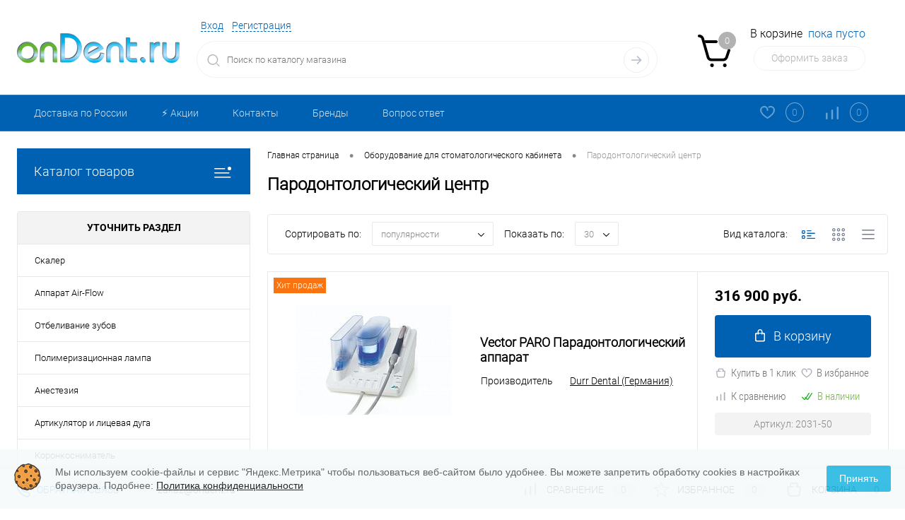

--- FILE ---
content_type: text/html; charset=UTF-8
request_url: https://ondent.ru/catalog/terapevtu-i-ortopedu/parodontologicheskiy-tsentr/
body_size: 31328
content:
<!DOCTYPE html>
<html lang="ru">
	<head>
		<meta charset="UTF-8">
		<meta name="format-detection" content="telephone=no">
		<meta name="viewport" content="width=device-width, initial-scale=1, maximum-scale=1, user-scalable=0"/>
		<link rel="shortcut icon" type="image/x-icon" href="/favicon.ico?v=1605536841?v=1605536841" />
		<meta http-equiv="X-UA-Compatible" content="IE=edge">
		<meta name="theme-color" content="#3498db">
		<meta http-equiv="Content-Type" content="text/html; charset=UTF-8" />
<meta name="robots" content="index, follow" />
<meta name="keywords" content="Стоматологическое оборудование" />
<meta name="description" content="Купить пародонтологический центр с полной гарантией и быстрой доставкой по России. Все акции и специальная цена от прямого поставщика. Звоните: +7 (495)  509-23-26 ОНДЕНТ" />
<script data-skip-moving="true">(function(w, d, n) {var cl = "bx-core";var ht = d.documentElement;var htc = ht ? ht.className : undefined;if (htc === undefined || htc.indexOf(cl) !== -1){return;}var ua = n.userAgent;if (/(iPad;)|(iPhone;)/i.test(ua)){cl += " bx-ios";}else if (/Windows/i.test(ua)){cl += ' bx-win';}else if (/Macintosh/i.test(ua)){cl += " bx-mac";}else if (/Linux/i.test(ua) && !/Android/i.test(ua)){cl += " bx-linux";}else if (/Android/i.test(ua)){cl += " bx-android";}cl += (/(ipad|iphone|android|mobile|touch)/i.test(ua) ? " bx-touch" : " bx-no-touch");cl += w.devicePixelRatio && w.devicePixelRatio >= 2? " bx-retina": " bx-no-retina";if (/AppleWebKit/.test(ua)){cl += " bx-chrome";}else if (/Opera/.test(ua)){cl += " bx-opera";}else if (/Firefox/.test(ua)){cl += " bx-firefox";}ht.className = htc ? htc + " " + cl : cl;})(window, document, navigator);</script>


<link href="/bitrix/cache/css/s1/dresscode/kernel_main/kernel_main_v1.css?176672173923659" type="text/css"  rel="stylesheet" />
<link href="/bitrix/js/ui/design-tokens/dist/ui.design-tokens.min.css?171991182223463" type="text/css"  rel="stylesheet" />
<link href="/bitrix/js/ui/fonts/opensans/ui.font.opensans.min.css?16994313752320" type="text/css"  rel="stylesheet" />
<link href="/bitrix/js/main/popup/dist/main.popup.bundle.min.css?175068486028056" type="text/css"  rel="stylesheet" />
<link href="/bitrix/css/arturgolubev.cookiealert/style.min.css?17570638644696" type="text/css"  rel="stylesheet" />
<link href="/bitrix/cache/css/s1/dresscode/page_3193f810c5270233a16c9271e216cac7/page_3193f810c5270233a16c9271e216cac7_v1.css?176665793326899" type="text/css"  rel="stylesheet" />
<link href="/bitrix/cache/css/s1/dresscode/template_eaf33e53b8ec4454de9d00f3f1b9aa66/template_eaf33e53b8ec4454de9d00f3f1b9aa66_v1.css?1766657779300026" type="text/css"  data-template-style="true" rel="stylesheet" />
<link href="/bitrix/panel/main/popup.min.css?169943143420774" type="text/css"  data-template-style="true"  rel="stylesheet" />




<script type="extension/settings" data-extension="main.date">{"formats":{"FORMAT_DATE":"DD.MM.YYYY","FORMAT_DATETIME":"DD.MM.YYYY HH:MI:SS","SHORT_DATE_FORMAT":"d.m.Y","MEDIUM_DATE_FORMAT":"j M Y","LONG_DATE_FORMAT":"j F Y","DAY_MONTH_FORMAT":"j F","DAY_SHORT_MONTH_FORMAT":"j M","SHORT_DAY_OF_WEEK_MONTH_FORMAT":"D, j F","SHORT_DAY_OF_WEEK_SHORT_MONTH_FORMAT":"D, j M","DAY_OF_WEEK_MONTH_FORMAT":"l, j F","FULL_DATE_FORMAT":"l, j F  Y","SHORT_TIME_FORMAT":"H:i","LONG_TIME_FORMAT":"H:i:s"}}</script>



<!-- Yandex.Metrika counter --> <script data-skip-moving="true"> (function(m,e,t,r,i,k,a){m[i]=m[i]||function(){(m[i].a=m[i].a||[]).push(arguments)}; m[i].l=1*new Date(); for (var j = 0; j < document.scripts.length; j++) {if (document.scripts[j].src === r) { return; }} k=e.createElement(t),a=e.getElementsByTagName(t)[0],k.async=1,k.src=r,a.parentNode.insertBefore(k,a)}) (window, document, "script", "https://mc.yandex.ru/metrika/tag.js", "ym"); ym(8361055, "init", { clickmap:true, trackLinks:true, accurateTrackBounce:true, ecommerce:"dataLayer" }); </script> <noscript><div><img src="https://mc.yandex.ru/watch/8361055" style="position:absolute; left:-9999px;" alt="" /></div></noscript> <!-- /Yandex.Metrika counter -->
<meta property="ya:interaction" content="XML_FORM" />
<meta property="ya:interaction:url" content="https://ondent.ru/catalog/terapevtu-i-ortopedu/parodontologicheskiy-tsentr/?mode=xml" />



		<title>Пародонтологический центр - купить у официального дилера onDent.ru</title>
	</head>
	<body class="loading  panels_white">
		<div id="panel">
					</div>
		<div id="foundation">
			<div id="headerLayout">
	<div id="subHeader3">
		<div class="limiter">
			<div class="subTable">
				<div class="subTableColumn">
					<div class="subTableContainer">
						<div id="logo">
							 <a href="/"><img alt="Ондент стоматологическое оборудование" src="/upload/medialibrary/a17/ondent_ru.png"></a>
						</div>
						
					</div>
				</div>
				<div class="subTableColumn">
					<div class="subTableContainer">
						<div id="topHeading">
							<div class="vertical">
								<p>
	 Стоматологическое оборудование
</p>							</div>
						</div>
					</div>
				</div>
				<div class="subTableColumn">
					<div class="subTableContainer">
						<div id="topTools">
							<div id="topToolsLeft">
								<ul>
										<li class="top-auth-login"><a href="/auth/?backurl=/catalog/terapevtu-i-ortopedu/parodontologicheskiy-tsentr/">Вход</a></li>
	<li class="top-auth-register"><a href="/auth/?register=yes&amp;backurl=/catalog/terapevtu-i-ortopedu/parodontologicheskiy-tsentr/">Регистрация</a></li>
								</ul>
							</div>
							<div id="topToolsRight">
																<span class="heading">
 <a href="mailto:zakaz@ondent.ru">zakaz@ondent.ru</a>&nbsp; &nbsp;+7 (495) 509-23-26
</span>
	 <!-- <p style="text-align: right;">
<span class="heading"><a style="text-decoration: none; color: #000;" href="tel:+74955092326">+7(495) 509-23-26</a></span>
<a href="#" class="openWebFormModal link callBack" data-id="2">Заказать звонок</a>
<div class="webformModal" id="webFormDwModal_2">
	<div class="webformModalHideScrollBar">
		<div class="webformModalcn100">
			<div class="webformModalContainer">
				<div class="webFormDwModal" data-id="2">
																					<form name="DW_CALLBACK_FORM" action="/catalog/terapevtu-i-ortopedu/parodontologicheskiy-tsentr/" method="POST" enctype="multipart/form-data"><input type="hidden" name="sessid" id="sessid_5" value="30252a53b6a763fc3862f8cba03f69c9" /><input type="hidden" name="WEB_FORM_ID" value="2" />																					<div class="webFormModalHeading">Заказать звонок<a href="#" class="webFormModalHeadingExit"></a></div>
																					<p class="webFormDescription">Оставьте Ваше сообщение и контактные данные и наши специалисты свяжутся с Вами в ближайшее рабочее время для решения Вашего вопроса.</p>
																			<div class="webFormItems">
																											<div class="webFormItem" id="WEB_FORM_ITEM_TELEPHONE">
											<div class="webFormItemCaption">
																																						<img src="/upload/form/4de/4dea96ad248f4cd155a688453635706b.png" class="webFormItemImage" alt="Ваш телефон">
																								<div class="webFormItemLabel">Ваш телефон<span class="webFormItemRequired">*</span></div>
											</div>
											<div class="webFormItemError"></div>
											<div class="webFormItemField" data-required="Y">
																									<input type="text"  class="inputtext"  name="form_text_6" value="" size="40">																							</div>
										</div>
																																				<div class="webFormItem" id="WEB_FORM_ITEM_NAME">
											<div class="webFormItemCaption">
																																						<img src="/upload/form/e20/e202e10aeaf3bdbe08166307a51f1895.png" class="webFormItemImage" alt="Ваше имя">
																								<div class="webFormItemLabel">Ваше имя</div>
											</div>
											<div class="webFormItemError"></div>
											<div class="webFormItemField">
																									<input type="text"  class="inputtext"  name="form_text_7" value="" size="40">																							</div>
										</div>
																																				<div class="webFormItem" id="WEB_FORM_ITEM_NAME_TOVAR">
											<div class="webFormItemCaption">
																																						<img src="/upload/form/bc3/name.png" class="webFormItemImage" alt="Название товара или Ваш вопрос">
																								<div class="webFormItemLabel">Название товара или Ваш вопрос<span class="webFormItemRequired">*</span></div>
											</div>
											<div class="webFormItemError"></div>
											<div class="webFormItemField" data-required="Y">
																									<input type="text"  class="inputtext"  name="form_text_16" value="" size="40">																							</div>
										</div>
																									<div class="personalInfo">
									<div class="webFormItem">
										<div class="webFormItemError"></div>
										<div class="webFormItemField" data-required="Y">
											<input type="checkbox" class="personalInfoField" name="personalInfo" value="Y"><label class="label-for" data-for="personalInfoField">Я согласен на <a href="/personal-info/" class="pilink">обработку персональных данных.</a><span class="webFormItemRequired">*</span></label>
										</div>
									</div>
								</div>
															</div>
												<div class="webFormError"></div>
						<div class="webFormTools">
							<div class="tb">
								<div class="tc">
									<input  type="submit" name="web_form_submit" value="Отправить" class="sendWebFormDw" />
									<input type="hidden" name="web_form_apply" value="Y" />
								</div>
								<div class="tc"><input type="reset" value="Сбросить" /></div>
							</div>
							<p><span class="form-required starrequired">*</span> - Поля, обязательные для заполнения</p>
						</div>
						</form>									</div>
			</div>
		</div>
	</div>
</div>
<div class="webFormMessage" id="webFormMessage_2">
	<div class="webFormMessageContainer">
		<div class="webFormMessageMiddle">
			<div class="webFormMessageHeading">Сообщение отправлено</div>
			<div class="webFormMessageDescription">Ваше сообщение успешно отправлено. В ближайшее время с Вами свяжется наш специалист</div>
			<a href="#" class="webFormMessageExit">Закрыть окно</a>
		</div>
	</div>
</div>
</p>-->							</div>
						</div>
						<div id="topSearchLine">
							 <div id="topSearch2">
	<form action="/search/" method="GET" id="topSearchForm">
		<div class="searchContainerInner">
			<div class="searchContainer">
				<div class="searchColumn">
					<input type="text" name="q" value="" autocomplete="off" placeholder="Поиск по каталогу магазина" id="searchQuery">
				</div>
				<div class="searchColumn">
					<input type="submit" name="send" value="Y" id="goSearch">
					<input type="hidden" name="r" value="Y">
				</div>
			</div>
		</div>
	</form>
</div>
<div id="searchResult"></div>
<div id="searchOverlap"></div>
						</div>
					</div>
				</div>
				<div class="subTableColumn">
					<div class="subTableContainer">
						<div class="cart">
							<div id="flushTopCart">
								<!--'start_frame_cache_FKauiI'--><div class="cartTable">
	<div class="cartTableColumn">
		<div class="cartIcon">
			<a class="countLink">
				<span class="count">0</span>
			</a>
		</div>
	</div>
	<div class="cartTableColumn">
		<div class="cartToolsRow">
			<a class="heading">
				<span class="cartLabel">
					В корзине				</span>
				<span class="total">
											пока пусто									</span>
			</a>
		</div>
		<div class="cartToolsRow">
			<a class="order">
				Оформить заказ			</a>
		</div>
	</div>
</div>
<!--'end_frame_cache_FKauiI'-->							</div>
						</div>
					</div>
				</div>
			</div>
		</div>
	</div>
	<div id="subHeaderLine" class="color_theme">
		<div class="limiter">
			<div class="subLineContainer">
				<div class="subLineLeft">
						<ul id="subMenu">
									<li><a href="/about/delivery/">Доставка по России</a></li>
												<li><a href="/catalog/top-100/">⚡️ Акции</a></li>
												<li><a href="/about/contacts/">Контакты</a></li>
												<li><a href="/brands/">Бренды</a></li>
												<li><a href="/faq/">Вопрос ответ</a></li>
						</ul>
				</div>
				<div class="subLineRight">
					<div class="topWishlist">
						<div id="flushTopwishlist">
							<!--'start_frame_cache_zkASNO'-->
<a class="text">
	<span class="icon"></span>
	<span class="label">Избранное</span>
	<span class="value">0</span>
</a>

<!--'end_frame_cache_zkASNO'-->						</div>
					</div>
					<div class="topCompare">
						<div id="flushTopCompare">
							<!--'start_frame_cache_yqTuxz'-->
<a class="text">
	<span class="icon"></span>
	<span class="label">Сравнение</span>
	<span class="value">0</span>
</a>

<!--'end_frame_cache_yqTuxz'-->						</div>
					</div>
				</div>
			</div>
		</div>
	</div>
</div>			<div id="main" class="color_white">
				<div class="limiter">
					<div class="compliter">
													<div id="left">
	<a href="/catalog/" class="heading orange menuRolled" id="catalogMenuHeading">Каталог товаров<ins></ins></a>
	<div class="collapsed">
					<ul id="leftMenu">
							<li class="eChild allow-dropdown nested">
					<a href="/catalog/terapevtu-i-ortopedu/" class="menuLink">
						<span class="tb">
								<span class="pc">
																			<img src="/upload/resize_cache/iblock/d51/24_24_1/d51650fa1579210c78bae7cd005d532e.jpg" alt="Терапевту и ортопеду" title="Терапевту и ортопеду">
																		<span class="back"></span>
								</span>
							<span class="tx">
								<span class="link-title">Терапевту и ортопеду</span>
								<span class="dropdown btn-simple btn-micro"></span>
							</span>
						</span>
					</a>
											<div class="drop">
																						<ul class="menuItems">
																			<li class="nested">
																						<a href="/catalog/terapevtu-i-ortopedu/skaler/" class="menuLink">
												<span class="link-title">Скалер</span>
												<small></small>
																									<span class="dropdown btn-simple btn-micro"></span>
																							</a>
										</li>
																					<li class="allow-dropdown">
												<ul class="menuDropItems">
																											<li><a href="/catalog/terapevtu-i-ortopedu/skaler/nasadki-acteon-satelec/" class="menuLink">Насадки Acteon | Satelec<small></small></a></li>
																											<li><a href="/catalog/terapevtu-i-ortopedu/skaler/nasadki-nsk/" class="menuLink">Насадки NSK<small></small></a></li>
																									</ul>
											</li>
																													<li>
																						<a href="/catalog/terapevtu-i-ortopedu/apparat-air-flow/" class="menuLink">
												<span class="link-title">Аппарат Air-Flow</span>
												<small></small>
																							</a>
										</li>
																													<li>
																						<a href="/catalog/terapevtu-i-ortopedu/otbelivanie-zubov/" class="menuLink">
												<span class="link-title">Отбеливание зубов</span>
												<small></small>
																							</a>
										</li>
																													<li>
																						<a href="/catalog/terapevtu-i-ortopedu/polimerizatsionnaya-lampa/" class="menuLink">
												<span class="link-title">Полимеризационная лампа</span>
												<small></small>
																							</a>
										</li>
																													<li>
																						<a href="/catalog/terapevtu-i-ortopedu/anesteziya/" class="menuLink">
												<span class="link-title">Анестезия</span>
												<small></small>
																							</a>
										</li>
																													<li>
																						<a href="/catalog/terapevtu-i-ortopedu/artikulyator-i-litsevaya-duga/" class="menuLink">
												<span class="link-title">Артикулятор и лицевая дуга</span>
												<small></small>
																							</a>
										</li>
																													<li>
																						<a href="/catalog/terapevtu-i-ortopedu/koronkosnimatel/" class="menuLink">
												<span class="link-title">Коронкосниматель</span>
												<small></small>
																							</a>
										</li>
																													<li>
																						<a href="/catalog/terapevtu-i-ortopedu/parodontologicheskiy-tsentr/" class="menuLink">
												<span class="link-title">Пародонтологический центр</span>
												<small></small>
																							</a>
										</li>
																													<li>
																						<a href="/catalog/terapevtu-i-ortopedu/zubnye-shchetki/" class="menuLink">
												<span class="link-title">Зубные щетки</span>
												<small></small>
																							</a>
										</li>
																											</ul>
																				</div>
									</li>
							<li class="eChild allow-dropdown nested">
					<a href="/catalog/endodontu/" class="menuLink">
						<span class="tb">
								<span class="pc">
																			<img src="/upload/resize_cache/iblock/935/24_24_1/9355da325bc6f86620bf5c0c30090f8c.jpg" alt="Эндодонту" title="Эндодонту">
																		<span class="back"></span>
								</span>
							<span class="tx">
								<span class="link-title">Эндодонту</span>
								<span class="dropdown btn-simple btn-micro"></span>
							</span>
						</span>
					</a>
											<div class="drop">
															<ul class="menuItems">
																			<li>
																							<a href="/catalog/endodontu/apekslokator/" class="menuLink pictureLink">
													<img src="/upload/resize_cache/iblock/535/190_100_1/535ee0f24963cb47411a928c7d47eb07.jpg" alt="Апекслокаторы">
												</a>
																						<a href="/catalog/endodontu/apekslokator/" class="menuLink">
												<span class="link-title">Апекслокаторы</span>
												<small></small>
																							</a>
										</li>
																														<li>
																							<a href="/catalog/endodontu/endonakonechnik/" class="menuLink pictureLink">
													<img src="/upload/resize_cache/iblock/b9e/190_100_1/b9ee3f3d01b494c270e909cafc5ff048.jpg" alt="Эндомотор">
												</a>
																						<a href="/catalog/endodontu/endonakonechnik/" class="menuLink">
												<span class="link-title">Эндомотор</span>
												<small></small>
																							</a>
										</li>
																														<li>
																							<a href="/catalog/endodontu/eod-apparat/" class="menuLink pictureLink">
													<img src="/upload/resize_cache/iblock/17c/190_100_1/17cf150a4c85097aecc999bb7f6b5692.jpg" alt="ЭОД аппарат">
												</a>
																						<a href="/catalog/endodontu/eod-apparat/" class="menuLink">
												<span class="link-title">ЭОД аппарат</span>
												<small></small>
																							</a>
										</li>
																												</ul>
																						<ul class="menuItems">
																			<li>
																							<a href="/catalog/endodontu/obturatsiya-kanala/" class="menuLink pictureLink">
													<img src="/upload/resize_cache/iblock/72a/190_100_1/72a382db17704924df876b13df532335.jpg" alt="Обтурация канала">
												</a>
																						<a href="/catalog/endodontu/obturatsiya-kanala/" class="menuLink">
												<span class="link-title">Обтурация канала</span>
												<small></small>
																							</a>
										</li>
																													<li>
																						<a href="/catalog/endodontu/endoaktivatory/" class="menuLink">
												<span class="link-title">Эндоактиваторы</span>
												<small></small>
																							</a>
										</li>
																													<li>
																							<a href="/catalog/endodontu/endomotor-s-apekslokatorom/" class="menuLink pictureLink">
													<img src="/upload/resize_cache/iblock/025/190_100_1/endomotor_s_apekslokatorom.jpg" alt="Эндомотор с апекслокатором">
												</a>
																						<a href="/catalog/endodontu/endomotor-s-apekslokatorom/" class="menuLink">
												<span class="link-title">Эндомотор с апекслокатором</span>
												<small></small>
																							</a>
										</li>
																											</ul>
																				</div>
									</li>
							<li class="eChild allow-dropdown nested">
					<a href="/catalog/khirurgu/" class="menuLink">
						<span class="tb">
								<span class="pc">
																			<img src="/upload/resize_cache/iblock/79d/24_24_1/79d7eb474ff81166b676e753268ee2dd.jpg" alt="Хирургу" title="Хирургу">
																		<span class="back"></span>
								</span>
							<span class="tx">
								<span class="link-title">Хирургу</span>
								<span class="dropdown btn-simple btn-micro"></span>
							</span>
						</span>
					</a>
											<div class="drop">
															<ul class="menuItems">
																			<li>
																							<a href="/catalog/khirurgu/fiziodispenser/" class="menuLink pictureLink">
													<img src="/upload/resize_cache/iblock/b29/190_100_1/b29ae886f27abc1bf775000014f9c329.jpg" alt="Физиодиспенсер">
												</a>
																						<a href="/catalog/khirurgu/fiziodispenser/" class="menuLink">
												<span class="link-title">Физиодиспенсер</span>
												<small></small>
																							</a>
										</li>
																														<li class="nested">
																							<a href="/catalog/khirurgu/pezokhirurgicheskiy-apparat/" class="menuLink pictureLink">
													<img src="/upload/resize_cache/iblock/98a/190_100_1/98adbcc087cfef9f751df99f7a237b7e.jpg" alt="Пьезохирургический аппарат">
												</a>
																						<a href="/catalog/khirurgu/pezokhirurgicheskiy-apparat/" class="menuLink">
												<span class="link-title">Пьезохирургический аппарат</span>
												<small></small>
																									<span class="dropdown btn-simple btn-micro"></span>
																							</a>
										</li>
																							<li class="allow-dropdown">
													<ul class="menuDropItems">
																													<li><a href="/catalog/khirurgu/pezokhirurgicheskiy-apparat/nasadki-k-variosurg/" class="menuLink">Насадки для VarioSurg<small></small></a></li>
																													<li><a href="/catalog/khirurgu/pezokhirurgicheskiy-apparat/pezo-nasadki/" class="menuLink">Пьезо насадки<small></small></a></li>
																											</ul>
												</li>
																														<li>
																							<a href="/catalog/khirurgu/lazer/" class="menuLink pictureLink">
													<img src="/upload/resize_cache/iblock/ab6/190_100_1/ab6c7ebc55a00ca7117ca0bc70102cb6.jpg" alt="Лазер">
												</a>
																						<a href="/catalog/khirurgu/lazer/" class="menuLink">
												<span class="link-title">Лазер</span>
												<small></small>
																							</a>
										</li>
																												</ul>
																						<ul class="menuItems">
																			<li>
																							<a href="/catalog/khirurgu/khirurgicheskie-nakonechniki/" class="menuLink pictureLink">
													<img src="/upload/resize_cache/iblock/c56/190_100_1/c56ab2e3afad195fb87e122ed571e542.jpg" alt="Хирургические наконечники">
												</a>
																						<a href="/catalog/khirurgu/khirurgicheskie-nakonechniki/" class="menuLink">
												<span class="link-title">Хирургические наконечники</span>
												<small></small>
																							</a>
										</li>
																													<li>
																							<a href="/catalog/khirurgu/elektrokoagulyator/" class="menuLink pictureLink">
													<img src="/upload/resize_cache/iblock/656/190_100_1/6563593f80ac1a3bad60da24e7c4f470.jpg" alt="Электрокоагулятор">
												</a>
																						<a href="/catalog/khirurgu/elektrokoagulyator/" class="menuLink">
												<span class="link-title">Электрокоагулятор</span>
												<small></small>
																							</a>
										</li>
																													<li class="nested">
																							<a href="/catalog/khirurgu/materialy-instrumenty/" class="menuLink pictureLink">
													<img src="/upload/resize_cache/iblock/b88/190_100_1/b8847da37780ad686d914c5e0fdb7ff1.jpg" alt="Материалы, инструменты">
												</a>
																						<a href="/catalog/khirurgu/materialy-instrumenty/" class="menuLink">
												<span class="link-title">Материалы, инструменты</span>
												<small></small>
																									<span class="dropdown btn-simple btn-micro"></span>
																							</a>
										</li>
																					<li class="allow-dropdown">
												<ul class="menuDropItems">
																											<li><a href="/catalog/khirurgu/materialy-instrumenty/kostnye-materialy/" class="menuLink">Костные материалы<small></small></a></li>
																											<li><a href="/catalog/khirurgu/materialy-instrumenty/prinadlezhnosti-dlya-implantologii/" class="menuLink">Принадлежности для имплантологии<small></small></a></li>
																									</ul>
											</li>
																													<li>
																						<a href="/catalog/khirurgu/svetilnik-operatsionnyy/" class="menuLink">
												<span class="link-title">Светильник операционный</span>
												<small></small>
																							</a>
										</li>
																											</ul>
																				</div>
									</li>
							<li class="eChild allow-dropdown nested">
					<a href="/catalog/sterilizatsiya/" class="menuLink">
						<span class="tb">
								<span class="pc">
																			<img src="/upload/resize_cache/iblock/7cd/24_24_1/7cd0e0408a576998c6d423260a8f1028.jpg" alt="Стерилизация" title="Стерилизация">
																		<span class="back"></span>
								</span>
							<span class="tx">
								<span class="link-title">Стерилизация</span>
								<span class="dropdown btn-simple btn-micro"></span>
							</span>
						</span>
					</a>
											<div class="drop">
																						<ul class="menuItems">
																			<li>
																						<a href="/catalog/sterilizatsiya/avtoklav/" class="menuLink">
												<span class="link-title">Автоклав</span>
												<small></small>
																							</a>
										</li>
																													<li>
																						<a href="/catalog/sterilizatsiya/destruktor-igl/" class="menuLink">
												<span class="link-title">Деструктор игл</span>
												<small></small>
																							</a>
										</li>
																													<li>
																						<a href="/catalog/sterilizatsiya/distillyator/" class="menuLink">
												<span class="link-title">Дистиллятор</span>
												<small></small>
																							</a>
										</li>
																													<li>
																						<a href="/catalog/sterilizatsiya/zapechatyvayushchee-ustroystvo/" class="menuLink">
												<span class="link-title">Запечатывающее устройство</span>
												<small></small>
																							</a>
										</li>
																													<li>
																						<a href="/catalog/sterilizatsiya/moyka-ultrazvukovaya/" class="menuLink">
												<span class="link-title">Мойка ультразвуковая</span>
												<small></small>
																							</a>
										</li>
																													<li>
																						<a href="/catalog/sterilizatsiya/sterilizator/" class="menuLink">
												<span class="link-title">Стерилизатор</span>
												<small></small>
																							</a>
										</li>
																													<li>
																						<a href="/catalog/sterilizatsiya/moyushche-dizenfitsiruyushchaya-mashina/" class="menuLink">
												<span class="link-title">Моюще дезинфицирующая машина</span>
												<small></small>
																							</a>
										</li>
																											</ul>
																				</div>
									</li>
							<li class="eChild allow-dropdown nested">
					<a href="/catalog/optika-stomatologicheskaya/" class="menuLink">
						<span class="tb">
								<span class="pc">
																			<img src="/upload/resize_cache/iblock/2f7/24_24_1/2f7801386acaed19b3ecabe9154ea045.jpg" alt="Оптика стоматологическая" title="Оптика стоматологическая">
																		<span class="back"></span>
								</span>
							<span class="tx">
								<span class="link-title">Оптика стоматологическая</span>
								<span class="dropdown btn-simple btn-micro"></span>
							</span>
						</span>
					</a>
											<div class="drop">
																						<ul class="menuItems">
																			<li>
																							<a href="/catalog/optika-stomatologicheskaya/binokulyary-stomatologicheskie/" class="menuLink pictureLink">
													<img src="/upload/resize_cache/iblock/4e1/190_100_1/4e11fa3b68b83483d3fc8a8f7addba80.jpg" alt="Бинокуляры стоматологические">
												</a>
																						<a href="/catalog/optika-stomatologicheskaya/binokulyary-stomatologicheskie/" class="menuLink">
												<span class="link-title">Бинокуляры стоматологические</span>
												<small></small>
																							</a>
										</li>
																													<li>
																							<a href="/catalog/optika-stomatologicheskaya/mikroskop-stomatologicheskiy/" class="menuLink pictureLink">
													<img src="/upload/resize_cache/iblock/8b2/190_100_1/8b2ce9e28909d6bed53e3e2249e7c243.jpeg" alt="Микроскоп">
												</a>
																						<a href="/catalog/optika-stomatologicheskaya/mikroskop-stomatologicheskiy/" class="menuLink">
												<span class="link-title">Микроскоп</span>
												<small></small>
																							</a>
										</li>
																													<li>
																							<a href="/catalog/optika-stomatologicheskaya/osvetiteli/" class="menuLink pictureLink">
													<img src="/upload/resize_cache/iblock/415/190_100_1/415c7953f5e24eb7f2175e0e6791ce96.jpeg" alt="Осветители">
												</a>
																						<a href="/catalog/optika-stomatologicheskaya/osvetiteli/" class="menuLink">
												<span class="link-title">Осветители</span>
												<small></small>
																							</a>
										</li>
																											</ul>
																				</div>
									</li>
							<li class="eChild allow-dropdown nested">
					<a href="/catalog/rentgendiagnostika/" class="menuLink">
						<span class="tb">
								<span class="pc">
																			<img src="/upload/resize_cache/iblock/32f/24_24_1/32f67487b30d37c5f25f19c49b80b3e4.jpg" alt="Рентгендиагностика" title="Рентгендиагностика">
																		<span class="back"></span>
								</span>
							<span class="tx">
								<span class="link-title">Рентгендиагностика</span>
								<span class="dropdown btn-simple btn-micro"></span>
							</span>
						</span>
					</a>
											<div class="drop">
															<ul class="menuItems">
																			<li>
																							<a href="/catalog/rentgendiagnostika/viziograf/" class="menuLink pictureLink">
													<img src="/upload/resize_cache/iblock/eeb/190_100_1/eeb04dca4811219007a00ebb10723ef0.jpg" alt="Визиограф">
												</a>
																						<a href="/catalog/rentgendiagnostika/viziograf/" class="menuLink">
												<span class="link-title">Визиограф</span>
												<small></small>
																							</a>
										</li>
																														<li>
																							<a href="/catalog/rentgendiagnostika/dentalnyy-rentgen/" class="menuLink pictureLink">
													<img src="/upload/resize_cache/iblock/032/190_100_1/032d34751b8cfe4fd3f29e1f6ae8c33e.jpg" alt="Дентальный рентген">
												</a>
																						<a href="/catalog/rentgendiagnostika/dentalnyy-rentgen/" class="menuLink">
												<span class="link-title">Дентальный рентген</span>
												<small></small>
																							</a>
										</li>
																														<li>
																							<a href="/catalog/rentgendiagnostika/portativnyy-rentgen/" class="menuLink pictureLink">
													<img src="/upload/resize_cache/iblock/b24/190_100_1/b24c1e5885e79898adf35d9d1b4cd8ff.jpg" alt="Портативный рентген">
												</a>
																						<a href="/catalog/rentgendiagnostika/portativnyy-rentgen/" class="menuLink">
												<span class="link-title">Портативный рентген</span>
												<small></small>
																							</a>
										</li>
																												</ul>
																						<ul class="menuItems">
																			<li>
																						<a href="/catalog/rentgendiagnostika/intraoralnaya-kamera/" class="menuLink">
												<span class="link-title">Интраоральная камера</span>
												<small></small>
																							</a>
										</li>
																													<li>
																							<a href="/catalog/rentgendiagnostika/proyavochnaya-mashina/" class="menuLink pictureLink">
													<img src="/upload/resize_cache/iblock/a8f/190_100_1/proyavochnaya_mashina.png" alt="Проявочная машина">
												</a>
																						<a href="/catalog/rentgendiagnostika/proyavochnaya-mashina/" class="menuLink">
												<span class="link-title">Проявочная машина</span>
												<small></small>
																							</a>
										</li>
																													<li>
																							<a href="/catalog/rentgendiagnostika/ortopontamograf-i-tomograf/" class="menuLink pictureLink">
													<img src="/upload/resize_cache/iblock/2ce/190_100_1/2ced1f38d0c8fa2ce7b37ddcc19e0b7d.jpg" alt="Ортопонтамограф и Томограф">
												</a>
																						<a href="/catalog/rentgendiagnostika/ortopontamograf-i-tomograf/" class="menuLink">
												<span class="link-title">Ортопонтамограф и Томограф</span>
												<small></small>
																							</a>
										</li>
																											</ul>
																				</div>
									</li>
							<li class="eChild allow-dropdown nested">
					<a href="/catalog/stomatologicheskie-nakonechniki/" class="menuLink">
						<span class="tb">
								<span class="pc">
																			<img src="/upload/resize_cache/iblock/ce6/24_24_1/ce6d6e4c9b1fbcfc6756b78c7744fa5d.jpg" alt="Стоматологические наконечники" title="Стоматологические наконечники">
																		<span class="back"></span>
								</span>
							<span class="tx">
								<span class="link-title">Стоматологические наконечники</span>
								<span class="dropdown btn-simple btn-micro"></span>
							</span>
						</span>
					</a>
											<div class="drop">
															<ul class="menuItems">
																			<li>
																							<a href="/catalog/stomatologicheskie-nakonechniki/uglovoy-nakonechnik/" class="menuLink pictureLink">
													<img src="/upload/resize_cache/iblock/856/190_100_1/856e91aa6c2caabb5d761ea31066312c.jpg" alt="Угловой наконечник">
												</a>
																						<a href="/catalog/stomatologicheskie-nakonechniki/uglovoy-nakonechnik/" class="menuLink">
												<span class="link-title">Угловой наконечник</span>
												<small></small>
																							</a>
										</li>
																														<li>
																							<a href="/catalog/stomatologicheskie-nakonechniki/turbinnyy-nakonechnik/" class="menuLink pictureLink">
													<img src="/upload/resize_cache/iblock/367/190_100_1/3670375a1d221a5a345562696a72699d.jpg" alt="Турбинный наконечник">
												</a>
																						<a href="/catalog/stomatologicheskie-nakonechniki/turbinnyy-nakonechnik/" class="menuLink">
												<span class="link-title">Турбинный наконечник</span>
												<small></small>
																							</a>
										</li>
																														<li>
																							<a href="/catalog/stomatologicheskie-nakonechniki/perekhodnik-bystrosemnyy/" class="menuLink pictureLink">
													<img src="/upload/resize_cache/iblock/7e1/190_100_1/7e18e30ec6c3a070d3ffc49e376a0448.jpg" alt="Переходник быстросъемный">
												</a>
																						<a href="/catalog/stomatologicheskie-nakonechniki/perekhodnik-bystrosemnyy/" class="menuLink">
												<span class="link-title">Переходник быстросъемный</span>
												<small></small>
																							</a>
										</li>
																														<li>
																							<a href="/catalog/stomatologicheskie-nakonechniki/ukhod-za-nakonechnikami/" class="menuLink pictureLink">
													<img src="/upload/resize_cache/iblock/2b3/190_100_1/2b3f8b08a23c0480299c85fd05924be5.jpeg" alt="Уход за наконечниками">
												</a>
																						<a href="/catalog/stomatologicheskie-nakonechniki/ukhod-za-nakonechnikami/" class="menuLink">
												<span class="link-title">Уход за наконечниками</span>
												<small></small>
																							</a>
										</li>
																												</ul>
																						<ul class="menuItems">
																			<li>
																							<a href="/catalog/stomatologicheskie-nakonechniki/pryamoy-nakonechnik/" class="menuLink pictureLink">
													<img src="/upload/resize_cache/iblock/dbb/190_100_1/dbb5dbf27ec7b87aebf5d4edb5f40174.jpg" alt="Прямой наконечник">
												</a>
																						<a href="/catalog/stomatologicheskie-nakonechniki/pryamoy-nakonechnik/" class="menuLink">
												<span class="link-title">Прямой наконечник</span>
												<small></small>
																							</a>
										</li>
																													<li>
																						<a href="/catalog/stomatologicheskie-nakonechniki/rotory-i-kartridzhi/" class="menuLink">
												<span class="link-title">Роторы и картриджи</span>
												<small></small>
																							</a>
										</li>
																													<li>
																							<a href="/catalog/stomatologicheskie-nakonechniki/khirurgicheskiy-nakonechnik/" class="menuLink pictureLink">
													<img src="/upload/resize_cache/iblock/82e/190_100_1/82ed674c5083f754ca28865de6f3eab6.jpg" alt="Хирургический наконечник">
												</a>
																						<a href="/catalog/stomatologicheskie-nakonechniki/khirurgicheskiy-nakonechnik/" class="menuLink">
												<span class="link-title">Хирургический наконечник</span>
												<small></small>
																							</a>
										</li>
																													<li class="nested">
																							<a href="/catalog/stomatologicheskie-nakonechniki/mikromotor/" class="menuLink pictureLink">
													<img src="/upload/resize_cache/iblock/843/190_100_1/8437a32ad71fe198a67be684ab8c763d.jpg" alt="Микромотор">
												</a>
																						<a href="/catalog/stomatologicheskie-nakonechniki/mikromotor/" class="menuLink">
												<span class="link-title">Микромотор</span>
												<small></small>
																									<span class="dropdown btn-simple btn-micro"></span>
																							</a>
										</li>
																					<li class="allow-dropdown">
												<ul class="menuDropItems">
																											<li><a href="/catalog/stomatologicheskie-nakonechniki/mikromotor/vozdushnyy/" class="menuLink">Воздушный<small></small></a></li>
																											<li><a href="/catalog/stomatologicheskie-nakonechniki/mikromotor/elektricheskiy-mikromotor/" class="menuLink">Электрический<small></small></a></li>
																									</ul>
											</li>
																											</ul>
																				</div>
									</li>
							<li class="eChild allow-dropdown nested">
					<a href="/catalog/mebel-stomatologicheskaya/" class="menuLink">
						<span class="tb">
								<span class="pc">
																			<img src="/upload/resize_cache/iblock/467/24_24_1/46754b60dd9e8cd4dfe5fb09da3f20dc.jpg" alt="Мебель" title="Мебель">
																		<span class="back"></span>
								</span>
							<span class="tx">
								<span class="link-title">Мебель</span>
								<span class="dropdown btn-simple btn-micro"></span>
							</span>
						</span>
					</a>
											<div class="drop">
																						<ul class="menuItems">
																			<li>
																							<a href="/catalog/mebel-stomatologicheskaya/svetilnik-bestenevoy/" class="menuLink pictureLink">
													<img src="/upload/resize_cache/iblock/bb3/190_100_1/bb3c2b38e120b8741fb1bf49e95f2983.jpg" alt="Светильник бестеневой">
												</a>
																						<a href="/catalog/mebel-stomatologicheskaya/svetilnik-bestenevoy/" class="menuLink">
												<span class="link-title">Светильник бестеневой</span>
												<small></small>
																							</a>
										</li>
																													<li>
																						<a href="/catalog/mebel-stomatologicheskaya/stul-stomatologicheskiy/" class="menuLink">
												<span class="link-title">Стул стоматологический</span>
												<small></small>
																							</a>
										</li>
																											</ul>
																				</div>
									</li>
							<li>
					<a href="/catalog/knigi/" class="menuLink">
						<span class="tb">
								<span class="pc">
																			<img src="/upload/resize_cache/iblock/2f6/24_24_1/2f62e4a5ff4ea7905adb8d314363f180.jpg" alt="Книги" title="Книги">
																		<span class="back"></span>
								</span>
							<span class="tx">
								<span class="link-title">Книги</span>
								<span class="dropdown btn-simple btn-micro"></span>
							</span>
						</span>
					</a>
									</li>
							<li class="eChild allow-dropdown nested">
					<a href="/catalog/materialy/" class="menuLink">
						<span class="tb">
								<span class="pc">
																			<img src="/upload/resize_cache/iblock/23f/24_24_1/23ff6e078763e4bcf8eac3749abc03c9.jpg" alt="Материалы" title="Материалы">
																		<span class="back"></span>
								</span>
							<span class="tx">
								<span class="link-title">Материалы</span>
								<span class="dropdown btn-simple btn-micro"></span>
							</span>
						</span>
					</a>
											<div class="drop">
																						<ul class="menuItems">
																			<li>
																							<a href="/catalog/materialy/silikon-dubliruyushchiy/" class="menuLink pictureLink">
													<img src="/upload/resize_cache/iblock/6c1/190_100_1/silikon_dubliruyushchiy.jpeg" alt="Силикон дублирующий">
												</a>
																						<a href="/catalog/materialy/silikon-dubliruyushchiy/" class="menuLink">
												<span class="link-title">Силикон дублирующий</span>
												<small></small>
																							</a>
										</li>
																													<li>
																							<a href="/catalog/materialy/tsement/" class="menuLink pictureLink">
													<img src="/upload/resize_cache/iblock/da3/190_100_1/tsement.jpg" alt="Цемент">
												</a>
																						<a href="/catalog/materialy/tsement/" class="menuLink">
												<span class="link-title">Цемент</span>
												<small></small>
																							</a>
										</li>
																											</ul>
																				</div>
									</li>
							<li class="eChild allow-dropdown nested">
					<a href="/catalog/ustanovki-i-komplektuyushchie/" class="menuLink">
						<span class="tb">
								<span class="pc">
																			<img src="/upload/resize_cache/iblock/d1d/24_24_1/d1debb90ff6f72a103259e314f0eb95e.jpg" alt="Установки и комплектующие" title="Установки и комплектующие">
																		<span class="back"></span>
								</span>
							<span class="tx">
								<span class="link-title">Установки и комплектующие</span>
								<span class="dropdown btn-simple btn-micro"></span>
							</span>
						</span>
					</a>
											<div class="drop">
																						<ul class="menuItems">
																			<li>
																							<a href="/catalog/ustanovki-i-komplektuyushchie/aspiratory/" class="menuLink pictureLink">
													<img src="/upload/resize_cache/iblock/633/190_100_1/aspiratory.jpeg" alt="Аспираторы">
												</a>
																						<a href="/catalog/ustanovki-i-komplektuyushchie/aspiratory/" class="menuLink">
												<span class="link-title">Аспираторы</span>
												<small></small>
																							</a>
										</li>
																													<li>
																							<a href="/catalog/ustanovki-i-komplektuyushchie/defibrillyatory/" class="menuLink pictureLink">
													<img src="/upload/resize_cache/iblock/7a3/1nnbajaicg6skh4q60shf4bddlol7vhs/190_100_1/defibrillyatory.jpg" alt="Дефибрилляторы">
												</a>
																						<a href="/catalog/ustanovki-i-komplektuyushchie/defibrillyatory/" class="menuLink">
												<span class="link-title">Дефибрилляторы</span>
												<small></small>
																							</a>
										</li>
																													<li>
																							<a href="/catalog/ustanovki-i-komplektuyushchie/kompressory/" class="menuLink pictureLink">
													<img src="/upload/resize_cache/iblock/e7c/190_100_1/kompressory.png" alt="Компрессоры">
												</a>
																						<a href="/catalog/ustanovki-i-komplektuyushchie/kompressory/" class="menuLink">
												<span class="link-title">Компрессоры</span>
												<small></small>
																							</a>
										</li>
																													<li class="nested">
																						<a href="/catalog/ustanovki-i-komplektuyushchie/stomatologicheskaya-ustanovka/" class="menuLink">
												<span class="link-title">Стоматологическая установка</span>
												<small></small>
																									<span class="dropdown btn-simple btn-micro"></span>
																							</a>
										</li>
																					<li class="allow-dropdown">
												<ul class="menuDropItems">
																											<li><a href="/catalog/ustanovki-i-komplektuyushchie/stomatologicheskaya-ustanovka/ajax-kitay/" class="menuLink">Ajax (Китай)<small></small></a></li>
																											<li><a href="/catalog/ustanovki-i-komplektuyushchie/stomatologicheskaya-ustanovka/pragmatic-kitay/" class="menuLink">Pragmatic (Китай)<small></small></a></li>
																									</ul>
											</li>
																											</ul>
																				</div>
									</li>
							<li class="eChild allow-dropdown nested">
					<a href="/catalog/zubotekhnicheskoe-oborudovanie/" class="menuLink">
						<span class="tb">
								<span class="pc">
																			<img src="/upload/resize_cache/iblock/c50/24_24_1/c50502887dd2e8b4b5d4bf59d9cd2458.jpeg" alt="Зуботехническое оборудование" title="Зуботехническое оборудование">
																		<span class="back"></span>
								</span>
							<span class="tx">
								<span class="link-title">Зуботехническое оборудование</span>
								<span class="dropdown btn-simple btn-micro"></span>
							</span>
						</span>
					</a>
											<div class="drop">
																						<ul class="menuItems">
																			<li>
																						<a href="/catalog/zubotekhnicheskoe-oborudovanie/skaner-3d-stomatologicheskiy/" class="menuLink">
												<span class="link-title">Сканер 3D стоматологический</span>
												<small></small>
																							</a>
										</li>
																													<li>
																						<a href="/catalog/zubotekhnicheskoe-oborudovanie/printer-3d-stomatologicheskiy/" class="menuLink">
												<span class="link-title">Принтер 3D стоматологический</span>
												<small></small>
																							</a>
										</li>
																													<li>
																						<a href="/catalog/zubotekhnicheskoe-oborudovanie/cad-cam-sistema/" class="menuLink">
												<span class="link-title">CAD/CAM система</span>
												<small></small>
																							</a>
										</li>
																													<li>
																						<a href="/catalog/zubotekhnicheskoe-oborudovanie/vakuumnyy-smesitel/" class="menuLink">
												<span class="link-title">Вакуумный смеситель</span>
												<small></small>
																							</a>
										</li>
																													<li>
																						<a href="/catalog/zubotekhnicheskoe-oborudovanie/vakuumformer/" class="menuLink">
												<span class="link-title">Вакуумформер</span>
												<small></small>
																							</a>
										</li>
																													<li>
																						<a href="/catalog/zubotekhnicheskoe-oborudovanie/vibrostol/" class="menuLink">
												<span class="link-title">Вибростол</span>
												<small></small>
																							</a>
										</li>
																													<li>
																						<a href="/catalog/zubotekhnicheskoe-oborudovanie/voskotopka/" class="menuLink">
												<span class="link-title">Воскотопка</span>
												<small></small>
																							</a>
										</li>
																													<li>
																						<a href="/catalog/zubotekhnicheskoe-oborudovanie/vytyazhnoe-ustroystvo/" class="menuLink">
												<span class="link-title">Вытяжное устройство</span>
												<small></small>
																							</a>
										</li>
																													<li>
																						<a href="/catalog/zubotekhnicheskoe-oborudovanie/gipsootstoynik/" class="menuLink">
												<span class="link-title">Гипсоотстойник</span>
												<small></small>
																							</a>
										</li>
																													<li>
																						<a href="/catalog/zubotekhnicheskoe-oborudovanie/gorelka/" class="menuLink">
												<span class="link-title">Горелка</span>
												<small></small>
																							</a>
										</li>
																													<li>
																						<a href="/catalog/zubotekhnicheskoe-oborudovanie/liteynaya-ustanovka/" class="menuLink">
												<span class="link-title">Литейная установка</span>
												<small></small>
																							</a>
										</li>
																													<li>
																						<a href="/catalog/zubotekhnicheskoe-oborudovanie/motor-zubotekhnicheskiy/" class="menuLink">
												<span class="link-title">Мотор зуботехнический</span>
												<small></small>
																							</a>
										</li>
																													<li>
																						<a href="/catalog/zubotekhnicheskoe-oborudovanie/mufelnaya-pech/" class="menuLink">
												<span class="link-title">Муфельная печь</span>
												<small></small>
																							</a>
										</li>
																													<li>
																						<a href="/catalog/zubotekhnicheskoe-oborudovanie/parostruynyy-apparat/" class="menuLink">
												<span class="link-title">Пароструйный аппарат</span>
												<small></small>
																							</a>
										</li>
																													<li>
																						<a href="/catalog/zubotekhnicheskoe-oborudovanie/peskostruynyy-apparat/" class="menuLink">
												<span class="link-title">Пескоструйный аппарат</span>
												<small></small>
																							</a>
										</li>
																													<li>
																						<a href="/catalog/zubotekhnicheskoe-oborudovanie/pechi-dlya-keramiki/" class="menuLink">
												<span class="link-title">Печи для керамики</span>
												<small></small>
																							</a>
										</li>
																													<li>
																						<a href="/catalog/zubotekhnicheskoe-oborudovanie/pech-dlya-sinterizatsii-dioksida-tsirkoniya/" class="menuLink">
												<span class="link-title">Печь для синтеризации диоксида циркония</span>
												<small></small>
																							</a>
										</li>
																													<li>
																						<a href="/catalog/zubotekhnicheskoe-oborudovanie/polimerizator/" class="menuLink">
												<span class="link-title">Полимеризатор</span>
												<small></small>
																							</a>
										</li>
																													<li class="nested">
																						<a href="/catalog/zubotekhnicheskoe-oborudovanie/press/" class="menuLink">
												<span class="link-title">Пресс</span>
												<small></small>
																									<span class="dropdown btn-simple btn-micro"></span>
																							</a>
										</li>
																					<li class="allow-dropdown">
												<ul class="menuDropItems">
																											<li><a href="/catalog/zubotekhnicheskoe-oborudovanie/press/plastiny-dlya-termoformirovaniya/" class="menuLink">Пластины для термоформирования<small></small></a></li>
																									</ul>
											</li>
																													<li>
																						<a href="/catalog/zubotekhnicheskoe-oborudovanie/svarochnyy-apparat/" class="menuLink">
												<span class="link-title">Сварочный аппарат</span>
												<small></small>
																							</a>
										</li>
																													<li>
																						<a href="/catalog/zubotekhnicheskoe-oborudovanie/stoly-i-stulya-zubotekhnicheskie/" class="menuLink">
												<span class="link-title">Столы и стулья зуботехнические</span>
												<small></small>
																							</a>
										</li>
																													<li>
																						<a href="/catalog/zubotekhnicheskoe-oborudovanie/trimmer/" class="menuLink">
												<span class="link-title">Триммер</span>
												<small></small>
																							</a>
										</li>
																													<li>
																						<a href="/catalog/zubotekhnicheskoe-oborudovanie/frezernyy-stanok/" class="menuLink">
												<span class="link-title">Фрезерный станок</span>
												<small></small>
																							</a>
										</li>
																													<li>
																						<a href="/catalog/zubotekhnicheskoe-oborudovanie/shlifmotor-i-elektropolirovka/" class="menuLink">
												<span class="link-title">Шлифмотор и электрополировка</span>
												<small></small>
																							</a>
										</li>
																													<li>
																						<a href="/catalog/zubotekhnicheskoe-oborudovanie/elektroshpatel/" class="menuLink">
												<span class="link-title">Электрошпатель</span>
												<small></small>
																							</a>
										</li>
																											</ul>
																				</div>
									</li>
							<li class="eChild allow-dropdown nested">
					<a href="/catalog/stomatologicheskie-instrumenty/" class="menuLink">
						<span class="tb">
								<span class="pc">
																			<img src="/upload/resize_cache/iblock/64f/24_24_1/64f24220f2c4bb23545a9579e1660754.jpeg" alt="Стоматологические инструменты" title="Стоматологические инструменты">
																		<span class="back"></span>
								</span>
							<span class="tx">
								<span class="link-title">Стоматологические инструменты</span>
								<span class="dropdown btn-simple btn-micro"></span>
							</span>
						</span>
					</a>
											<div class="drop">
																						<ul class="menuItems">
																			<li>
																							<a href="/catalog/stomatologicheskie-instrumenty/kofferdam/" class="menuLink pictureLink">
													<img src="/upload/resize_cache/iblock/5f8/190_100_1/kofferdam.jpg" alt="Коффердам">
												</a>
																						<a href="/catalog/stomatologicheskie-instrumenty/kofferdam/" class="menuLink">
												<span class="link-title">Коффердам</span>
												<small></small>
																							</a>
										</li>
																											</ul>
																				</div>
									</li>
							<li class="eChild allow-dropdown nested">
					<a href="/catalog/keramika-noritake/" class="menuLink">
						<span class="tb">
								<span class="pc">
																			<img src="/upload/resize_cache/iblock/1df/24_24_1/keramika_noritake_keramika_noritake.jpg" alt="Керамика Noritake" title="Керамика Noritake">
																		<span class="back"></span>
								</span>
							<span class="tx">
								<span class="link-title">Керамика Noritake</span>
								<span class="dropdown btn-simple btn-micro"></span>
							</span>
						</span>
					</a>
											<div class="drop">
															<ul class="menuItems">
																			<li class="nested">
																							<a href="/catalog/keramika-noritake/noritake-ex-3/" class="menuLink pictureLink">
													<img src="/upload/resize_cache/iblock/c77/190_100_1/noritake_ex_3.jpg" alt="Noritake EX-3">
												</a>
																						<a href="/catalog/keramika-noritake/noritake-ex-3/" class="menuLink">
												<span class="link-title">Noritake EX-3</span>
												<small></small>
																									<span class="dropdown btn-simple btn-micro"></span>
																							</a>
										</li>
																							<li class="allow-dropdown">
													<ul class="menuDropItems">
																													<li><a href="/catalog/keramika-noritake/noritake-ex-3/zhidkosti/" class="menuLink">Жидкости<small></small></a></li>
																													<li><a href="/catalog/keramika-noritake/noritake-ex-3/nabory/" class="menuLink">Наборы<small></small></a></li>
																													<li><a href="/catalog/keramika-noritake/noritake-ex-3/otdelnye-tsveta/" class="menuLink">Отдельные цвета<small></small></a></li>
																											</ul>
												</li>
																														<li class="nested">
																							<a href="/catalog/keramika-noritake/noritake-czr/" class="menuLink pictureLink">
													<img src="/upload/resize_cache/iblock/491/190_100_1/noritake_czr.jpg" alt="Noritake CZR">
												</a>
																						<a href="/catalog/keramika-noritake/noritake-czr/" class="menuLink">
												<span class="link-title">Noritake CZR</span>
												<small></small>
																									<span class="dropdown btn-simple btn-micro"></span>
																							</a>
										</li>
																							<li class="allow-dropdown">
													<ul class="menuDropItems">
																													<li><a href="/catalog/keramika-noritake/noritake-czr/nabory-czr/" class="menuLink">Наборы<small></small></a></li>
																													<li><a href="/catalog/keramika-noritake/noritake-czr/otdelnye-tsveta-czr/" class="menuLink">Отдельные цвета<small></small></a></li>
																											</ul>
												</li>
																												</ul>
																						<ul class="menuItems">
																			<li>
																							<a href="/catalog/keramika-noritake/noritake-ex-3-press/" class="menuLink pictureLink">
													<img src="/upload/resize_cache/iblock/cc0/190_100_1/noritake_ex_3_press.jpg" alt="Noritake EX-3 PRESS">
												</a>
																						<a href="/catalog/keramika-noritake/noritake-ex-3-press/" class="menuLink">
												<span class="link-title">Noritake EX-3 PRESS</span>
												<small></small>
																							</a>
										</li>
																													<li>
																							<a href="/catalog/keramika-noritake/noritake-czr-press/" class="menuLink pictureLink">
													<img src="/upload/iblock/3de/noritake_czr_press.jpg" alt="Noritake CZR Press">
												</a>
																						<a href="/catalog/keramika-noritake/noritake-czr-press/" class="menuLink">
												<span class="link-title">Noritake CZR Press</span>
												<small></small>
																							</a>
										</li>
																													<li>
																							<a href="/catalog/keramika-noritake/aksessuary/" class="menuLink pictureLink">
													<img src="/upload/resize_cache/iblock/d42/190_100_1/aksessuary.jpg" alt="Аксессуары">
												</a>
																						<a href="/catalog/keramika-noritake/aksessuary/" class="menuLink">
												<span class="link-title">Аксессуары</span>
												<small></small>
																							</a>
										</li>
																											</ul>
																				</div>
									</li>
							<li>
					<a href="/catalog/top-100/" class="menuLink">
						<span class="tb">
								<span class="pc no-image">
																		<span class="back"></span>
								</span>
							<span class="tx">
								<span class="link-title">Топ-100</span>
								<span class="dropdown btn-simple btn-micro"></span>
							</span>
						</span>
					</a>
									</li>
					</ul>
				<ul id="subLeftMenu">

									<li><a href="/new/">Новинки</a></li>
						
									<li><a href="/popular/">Популярные товары</a></li>
						
									<li><a href="/oferta/">Оферта</a></li>
						
									<li><a href="/personal-info/">Политика конфиденциальности</a></li>
						
									<li><a href="/garantiya-i-servis.php">Гарантия и сервис</a></li>
						
									<li><a href="/collection/">Коллекции</a></li>
						
		
	</ul>
	</div>
	            	<div id="nextSection">
		<div class="title">Уточнить раздел</div>
		<ul>
				    			    			<li>
		    			<span class="sectionLine">
		    				<span class="sectionColumn"><a href="/catalog/terapevtu-i-ortopedu/skaler/" class="">Скалер</a></span>
		    						    			</span>
	    			</li>
	    				    	    			    			<li>
		    			<span class="sectionLine">
		    				<span class="sectionColumn"><a href="/catalog/terapevtu-i-ortopedu/apparat-air-flow/" class="">Аппарат Air-Flow</a></span>
		    						    			</span>
	    			</li>
	    				    	    			    			<li>
		    			<span class="sectionLine">
		    				<span class="sectionColumn"><a href="/catalog/terapevtu-i-ortopedu/otbelivanie-zubov/" class="">Отбеливание зубов</a></span>
		    						    			</span>
	    			</li>
	    				    	    			    			<li>
		    			<span class="sectionLine">
		    				<span class="sectionColumn"><a href="/catalog/terapevtu-i-ortopedu/polimerizatsionnaya-lampa/" class="">Полимеризационная лампа</a></span>
		    						    			</span>
	    			</li>
	    				    	    			    			<li>
		    			<span class="sectionLine">
		    				<span class="sectionColumn"><a href="/catalog/terapevtu-i-ortopedu/anesteziya/" class="">Анестезия</a></span>
		    						    			</span>
	    			</li>
	    				    	    			    			<li>
		    			<span class="sectionLine">
		    				<span class="sectionColumn"><a href="/catalog/terapevtu-i-ortopedu/artikulyator-i-litsevaya-duga/" class="">Артикулятор и лицевая дуга</a></span>
		    						    			</span>
	    			</li>
	    				    	    			    			<li>
		    			<span class="sectionLine">
		    				<span class="sectionColumn"><a href="/catalog/terapevtu-i-ortopedu/koronkosnimatel/" class="">Коронкосниматель</a></span>
		    						    			</span>
	    			</li>
	    				    	    			    			<li>
		    			<span class="sectionLine">
		    				<span class="sectionColumn"><a href="/catalog/terapevtu-i-ortopedu/parodontologicheskiy-tsentr/" class="selected">Пародонтологический центр</a></span>
		    						    			</span>
	    			</li>
	    				    	    			    			<li>
		    			<span class="sectionLine">
		    				<span class="sectionColumn"><a href="/catalog/terapevtu-i-ortopedu/zubnye-shchetki/" class="">Зубные щетки</a></span>
		    						    			</span>
	    			</li>
	    				    		</ul>
	</div>        
<div id="smartFilter">
	<span class="heading">Фильтр по параметрам</span>
	<form name="arrFilter_form" action="/catalog/terapevtu-i-ortopedu/parodontologicheskiy-tsentr/" method="GET" id="smartFilterForm">
		
						<div class="paramsBox">
					<div class="paramsBoxTitle">
						<span>Розничная цена</span>
					</div>
 					<ins class="propExpander expanded"></ins>
					<div class="params">
						<div class="rangeSlider" id="sl_1">
							<label>От</label><input name="arrFilter_P1_MIN" type="text" value="3407" id="arrFilter_P1_MIN" onchange="smartFilter.keyup(this)" data-default="3407" data-val="3407">
							<label>До</label><input name="arrFilter_P1_MAX" type="text" value="378000" id="arrFilter_P1_MAX" onchange="smartFilter.keyup(this)" data-default="378000" data-val="378000">
							<div class="slider">
								<div class="handler">
									<div class="blackoutLeft"><ins id="s_arrFilter_P1_MIN" class="left"></ins></div>
									<div class="blackoutRight"><ins id="s_arrFilter_P1_MAX" class="right"></ins></div>
								</div>
							</div>
						</div>
					</div>
									</div>
						<div class="paramsBox">
				<div class="paramsBoxTitle">
										<span>Производитель</span>

				</div> <ins class="propExpander expanded"></ins>
				<div class="params  ">
																			<ul class="checkbox">
																	<li class="">
										<input 
											type="checkbox"
											value="Y"
											name="arrFilter_52_942333938"
											id="arrFilter_52_942333938"
											onclick="smartFilter.click(this)" 
																																/>
										<label for="arrFilter_52_942333938" data-role="label_arrFilter_52_942333938">
											CMS Dental (Дания)																							<ins class="elCount" data-role="count_arrFilter_52_942333938">(4)</ins>
																					</label>
									</li>
																	<li class="">
										<input 
											type="checkbox"
											value="Y"
											name="arrFilter_52_766302424"
											id="arrFilter_52_766302424"
											onclick="smartFilter.click(this)" 
																																/>
										<label for="arrFilter_52_766302424" data-role="label_arrFilter_52_766302424">
											Durr Dental (Германия)																							<ins class="elCount" data-role="count_arrFilter_52_766302424">(17)</ins>
																					</label>
									</li>
								
															</ul>
									</div>
			</div>
					<div class="paramsBox">
				<div class="paramsBoxTitle">
										<span>Объём</span>

				</div> <ins class="propExpander expanded"></ins>
				<div class="params  ">
											<div class="rangeSlider" id="sl_57">
							<label>От</label><input name="arrFilter_57_MIN" type="text" value="0" id="arrFilter_57_MIN" onchange="smartFilter.keyup(this)" data-default="0" data-val="0">
							<label>До</label><input name="arrFilter_57_MAX" type="text" value="6" id="arrFilter_57_MAX" onchange="smartFilter.keyup(this)" data-default="6" data-val="6">
							<div class="slider">
								<div class="handler">
									<div class="blackoutLeft"><ins id="s_arrFilter_57_MIN" class="left"></ins></div>
									<div class="blackoutRight"><ins id="s_arrFilter_57_MAX" class="right"></ins></div>
								</div>
							</div>
						</div>
																	</div>
			</div>
					<div class="paramsBox">
				<div class="paramsBoxTitle">
										<span>Страна бренда</span>

				</div> <ins class="propExpander expanded"></ins>
				<div class="params  ">
																			<ul class="checkbox">
																	<li class="">
										<input 
											type="checkbox"
											value="Y"
											name="arrFilter_69_3896922408"
											id="arrFilter_69_3896922408"
											onclick="smartFilter.click(this)" 
																																/>
										<label for="arrFilter_69_3896922408" data-role="label_arrFilter_69_3896922408">
											Германия																							<ins class="elCount" data-role="count_arrFilter_69_3896922408">(17)</ins>
																					</label>
									</li>
																	<li class="">
										<input 
											type="checkbox"
											value="Y"
											name="arrFilter_69_4292764133"
											id="arrFilter_69_4292764133"
											onclick="smartFilter.click(this)" 
																																/>
										<label for="arrFilter_69_4292764133" data-role="label_arrFilter_69_4292764133">
											Дания																							<ins class="elCount" data-role="count_arrFilter_69_4292764133">(4)</ins>
																					</label>
									</li>
								
															</ul>
									</div>
			</div>
					<div class="paramsBox">
				<div class="paramsBoxTitle">
										<span>Наличие оптики</span>

				</div> <ins class="propExpander expanded"></ins>
				<div class="params  ">
																			<ul class="checkbox">
																	<li class="">
										<input 
											type="checkbox"
											value="Y"
											name="arrFilter_97_1547219295"
											id="arrFilter_97_1547219295"
											onclick="smartFilter.click(this)" 
																																/>
										<label for="arrFilter_97_1547219295" data-role="label_arrFilter_97_1547219295">
											Без подсветки																							<ins class="elCount" data-role="count_arrFilter_97_1547219295">(1)</ins>
																					</label>
									</li>
																	<li class="">
										<input 
											type="checkbox"
											value="Y"
											name="arrFilter_97_725582281"
											id="arrFilter_97_725582281"
											onclick="smartFilter.click(this)" 
																																/>
										<label for="arrFilter_97_725582281" data-role="label_arrFilter_97_725582281">
											С подсветкой																							<ins class="elCount" data-role="count_arrFilter_97_725582281">(2)</ins>
																					</label>
									</li>
								
															</ul>
									</div>
			</div>
					<div class="paramsBox">
				<div class="paramsBoxTitle">
										<span>Тип прибора</span>

				</div> <ins class="propExpander expanded"></ins>
				<div class="params  ">
																			<ul class="checkbox">
																	<li class="">
										<input 
											type="checkbox"
											value="Y"
											name="arrFilter_99_743589328"
											id="arrFilter_99_743589328"
											onclick="smartFilter.click(this)" 
																																/>
										<label for="arrFilter_99_743589328" data-role="label_arrFilter_99_743589328">
											Автономный																							<ins class="elCount" data-role="count_arrFilter_99_743589328">(2)</ins>
																					</label>
									</li>
								
															</ul>
									</div>
			</div>
				<ul id="smartFilterControls">
			<li><a id="set_filter" href="#">Показать <span id="set_filter_num"></span></a>
			<li><a id="del_filter" href="#">Сбросить</a>
		</ul>
		<div id="modef" style="display:none">
			<a href="#" class="close"></a>
			Выбрано: <span id="modef_num">0</span>			<a href="/catalog/terapevtu-i-ortopedu/parodontologicheskiy-tsentr/filter/clear/apply/" id="modef_send" class="modef_send_link">Показать</a>
		</div>
	</form>
</div>
    	<div class="hiddenZone">
		<div id="specialBlockMoveContainer"></div>
				<div id="subscribe" class="sideBlock">
		    <div class="sideBlockContent">
			    <a class="heading" href="/personal/subscribe/">Подписка на новости магазина</a>
<p class="copy">Подпишитесь на рассылку и получайте свежие новости и акции нашего магазина. </p>				<div id="comp_52125ddfc940d0b9c1476418cd2c9edb"><form action="/personal/subscribe/subscr_edit.php">
			<div class="hidden">
			<label for="sf_RUB_ID_1">
				<input type="checkbox" name="sf_RUB_ID[]" id="sf_RUB_ID_1" value="1" checked /> Новости магазина			</label>
		</div>
		<input type="text" name="sf_EMAIL" size="20" value="" placeholder="Адрес электронной почты" class="field">
	<input type="submit" name="OK" value="Подписаться" class="submit">
</form>
</div>			</div>
		</div>
		<div class="sideBlock banner">
					</div>
		
			<div class="sideBlock" id="collectionBlock">
		<a class="heading" href="/collection/">
			Коллекции		</a>
		<div class="sideBlockContent">
											<div class="item" id="bx_651765591_13335">
					<div class="picBlock">
						<a href="/collection/fiziodispenser-nsk/" class="picture"><img src="/upload/resize_cache/iblock/133/70_70_1/133fc3cef2ed9611fa293e1ebc806213.png"
								alt="Физиодиспенсер NSK"></a>
					</div>
					<div class="tools">
						<a href="/collection/fiziodispenser-nsk/" class="name">
							Физиодиспенсер NSK						</a>
													<div class="description">
								Надёжные физиодиспенсеры NSK							</div>
											</div>
				</div>
											<div class="item" id="bx_651765591_12418">
					<div class="picBlock">
						<a href="/collection/Irrigacionnye-trubki-dlya-fiziodispensera-NSK-W-H/" class="picture"><img src="/upload/resize_cache/iblock/c74/70_70_1/025db857bc8ea3fa651dd2d8e1aa10cd.jpg"
								alt="Ирригационные трубки для физиодиспенсера NSK и W&H"></a>
					</div>
					<div class="tools">
						<a href="/collection/Irrigacionnye-trubki-dlya-fiziodispensera-NSK-W-H/" class="name">
							Ирригационные трубки для физиодиспенсера NSK и W&H						</a>
													<div class="description">
								Наборы ирригационных трубок для физиодиспенсеров							</div>
											</div>
				</div>
											<div class="item" id="bx_651765591_17470">
					<div class="picBlock">
						<a href="/collection/povyshayushchij-stomatologicheskij-nakonechnik/" class="picture"><img src="/upload/resize_cache/iblock/ff5/70_70_1/wg.png"
								alt="Повышающий стоматологический наконечник"></a>
					</div>
					<div class="tools">
						<a href="/collection/povyshayushchij-stomatologicheskij-nakonechnik/" class="name">
							Повышающий стоматологический наконечник						</a>
											</div>
				</div>
					</div>
	</div>

		<div class="sideBlock banner">
					</div>
		</div>
</div>
<script type="application/ld+json">
{
 "@context": "https://schema.org/",
 "@type": "Product",
 "name": "Пародонтологический центр - купить у официального дилера onDent.ru",
 "aggregateRating": {
  "@type": "AggregateRating",
  "ratingValue" : "4.9",
  "ratingCount" : "112",
  "reviewCount" : "23",
  "bestRating" : "5"
 }
}
</script>
												<div id="right">
																<div id="breadcrumbs">
		<ul itemscope itemtype="https://schema.org/BreadcrumbList">	<li itemprop="itemListElement" itemscope itemtype="https://schema.org/ListItem">
		<a href="/" title="Главная страница" itemprop="item">
			<span itemprop="name">Главная страница</span>
			<meta itemprop="position" content="1">
		</a>
	</li>
	<li>
		<span class="arrow"> &bull; </span>
	</li>	<li itemprop="itemListElement" itemscope itemtype="https://schema.org/ListItem">
		<a href="/catalog/terapevtu-i-ortopedu/" title="Оборудование для стоматологического кабинета" itemprop="item">
			<span itemprop="name">Оборудование для стоматологического кабинета</span>
			<meta itemprop="position" content="2">
		</a>
	</li>
	<li>
		<span class="arrow"> &bull; </span>
	</li>	<li itemprop="itemListElement" itemscope itemtype="https://schema.org/ListItem">
		<span itemprop="name" class="changeName">Пародонтологический центр</span>
		<meta itemprop="position" content="3">
	</li>		</ul>
	</div>																												     <h1>Пародонтологический центр</h1>
                                <div id="catalog">
                        <div id="catalogLine">
            <div class="column oFilter">
                <a href="#" class="oSmartFilter btn-simple btn-micro"><span class="ico"></span>Фильтр</a>
            </div>
                            <div class="column">
                    <div class="label">
                        Сортировать по:                    </div>
                    <div class="dropDownList sortFields panel-change">
                                                                            <div class="dropDownSelected">популярности</div>
                                                <div class="dropDownItems">
                                                            <div class="dropDownItem selected" data-value="/catalog/terapevtu-i-ortopedu/parodontologicheskiy-tsentr/?SORT_FIELD=SHOW_COUNTER" data-direction='{"SORT_FIELD":{"ID":"SHOW_COUNTER","ORDER":"DESC","CODE":"SHOW_COUNTER","NAME":"популярности","SELECTED":"Y"}}'>популярности</div>
                                                            <div class="dropDownItem" data-value="/catalog/terapevtu-i-ortopedu/parodontologicheskiy-tsentr/?SORT_FIELD=NAME" data-direction='{"SORT_FIELD":{"ID":"NAME","ORDER":"ASC","CODE":"NAME","NAME":"алфавиту"}}'>алфавиту</div>
                                                            <div class="dropDownItem" data-value="/catalog/terapevtu-i-ortopedu/parodontologicheskiy-tsentr/?SORT_FIELD=PRICE_ASC" data-direction='{"SORT_FIELD":{"ID":"PRICE_ASC","ORDER":"ASC","CODE":"CATALOG_PRICE_1","NAME":"увеличению цены"}}'>увеличению цены</div>
                                                            <div class="dropDownItem" data-value="/catalog/terapevtu-i-ortopedu/parodontologicheskiy-tsentr/?SORT_FIELD=PRICE_DESC" data-direction='{"SORT_FIELD":{"ID":"PRICE_DESC","ORDER":"DESC","CODE":"CATALOG_PRICE_1","NAME":"уменьшению цены"}}'>уменьшению цены</div>
                                                    </div>
                    </div>
                </div>
                                        <div class="column">
                    <div class="label">
                        Показать по:                    </div>
                     <div class="dropDownList countElements panel-change">
                                                                             <div class="dropDownSelected">30</div>
                                                <div class="dropDownItems">
                                                            <div class="dropDownItem selected" data-value="/catalog/terapevtu-i-ortopedu/parodontologicheskiy-tsentr/?SORT_TO=30" data-direction='{"SORT_TO":30}'>30</div>
                                                            <div class="dropDownItem" data-value="/catalog/terapevtu-i-ortopedu/parodontologicheskiy-tsentr/?SORT_TO=60" data-direction='{"SORT_TO":60}'>60</div>
                                                            <div class="dropDownItem" data-value="/catalog/terapevtu-i-ortopedu/parodontologicheskiy-tsentr/?SORT_TO=90" data-direction='{"SORT_TO":90}'>90</div>
                                                    </div>
                    </div>
                </div>
                                         <div class="column">
                    <div class="label">
                        Вид каталога:                    </div>
                    <div class="viewList">
                                                    <div class="element"><a href="#" class="panel-click line selected" data-direction='{"VIEW":"LINE"}'></a></div>
                                                    <div class="element"><a href="#" class="panel-click squares" data-direction='{"VIEW":"SQUARES"}'></a></div>
                                                    <div class="element"><a href="#" class="panel-click table" data-direction='{"VIEW":"TABLE"}'></a></div>
                                            </div>
                 </div>
                     </div>
        <div id="ajaxSection">
                        
	<div id="catalogLineList">
								<div class="itemRow item sku" id="bx_1762928987_190" data-product-iblock-id="15" data-from-cache="Y" data-convert-currency="Y" data-currency-id="RUB" data-hide-not-available="L" data-product-id="190" data-iblock-id="16" data-prop-id="96" data-product-width="220" data-product-height="200" data-hide-measure="Y" data-currency="RUB" data-price-code="BASE">
		<div class="column">
			<a href="#" class="removeFromWishlist" data-id="190"></a>
							<div class="markerContainer">
										    <div class="marker" style="background-color: #f97310">Хит продаж</div>
									</div>
						<a href="/catalog/terapevtu-i-ortopedu/parodontologicheskiy-tsentr/vector-paro-paradontologicheskiy-apparat.html" class="picture">
									<img src="/upload/resize_cache/iblock/ee7/220_200_1/ee756bdbab51ac7f584f17fa05d24186.jpg" alt="Vector PARO Парадонтологический аппарат" title="Vector PARO Парадонтологический аппарат">
								<span class="getFastView" data-id="190">Быстрый просмотр</span>
			</a>
		</div>
		<div class="column">
									<a href="/catalog/terapevtu-i-ortopedu/parodontologicheskiy-tsentr/vector-paro-paradontologicheskiy-apparat.html" class="name"><span class="middle">Vector PARO Парадонтологический аппарат</span></a>
						    <div class="rating">
			      <i class="m" style="width:100%"></i>
			      <i class="h"></i>
			    </div>
		    							<div class="description">Область&nbsp;применения:&nbsp;удаление наддесневых зубных отложений, поддесневых отложений. Кроме того, система незаменима в профилактике и лечении периимплантитов.<br>
 <br>
 <b>Акция!<br>
 </b><br>
 Расширенная комплектация&nbsp;насадок:<br>
<ul>
	<li>Tool-Kit Recall Набор насадок для ухода за имплантами</li>
	<li>Tool-Kit Paro Набор насадок для пародонтологии</li>
</ul></div>
										<table class="prop">					<tbody>
																																					<tr>
									<td><span>Производитель</span></td>
									<td>
										<a href="/brands/durr-dental/">Durr Dental (Германия)</a>									</td>
								</tr>
																																																																																																</tbody>
				</table>
								</div>
		<div class="column">
			<div class="resizeColumn">
															<a class="price">316 900 руб.																				</a>
												</div>
			<div class="resizeColumn">
															<a href="#" class="addCart" data-id="190"><img src="/bitrix/templates/dresscode/images/incart.svg" alt="" class="icon">В корзину</a>
												</div>
			<div class="resizeColumn last">
				<div class="optional">
					<div class="row">
						<a href="#" class="fastBack label" data-id="190"><img src="/bitrix/templates/dresscode/images/fastBack.svg" alt="" class="icon">Купить в 1 клик</a>
						<a href="#" class="addWishlist label" data-id="190"><img src="/bitrix/templates/dresscode/images/wishlist.svg" alt="" class="icon">В избранное</a>
					</div>
					<div class="row">
						<a href="#" class="addCompare label" data-id="190"><img src="/bitrix/templates/dresscode/images/compare.svg" alt="" class="icon">К сравнению</a>
																					<span class="inStock label changeAvailable"><img src="/bitrix/templates/dresscode/images/inStock.svg" alt="В наличии" class="icon"><span>В наличии</span></span>
																		</div>
				</div>
			</div>
							<div class="article">
					Артикул: 2031-50				</div>
					</div>
	</div>
								<div class="itemRow item sku" id="bx_4028463329_191" data-product-iblock-id="15" data-from-cache="Y" data-convert-currency="Y" data-currency-id="RUB" data-hide-not-available="L" data-product-id="191" data-iblock-id="16" data-prop-id="96" data-product-width="220" data-product-height="200" data-hide-measure="Y" data-currency="RUB" data-price-code="BASE">
		<div class="column">
			<a href="#" class="removeFromWishlist" data-id="191"></a>
						<a href="/catalog/terapevtu-i-ortopedu/parodontologicheskiy-tsentr/vector-paro-pro-so-skalerom.html" class="picture">
									<img src="/upload/resize_cache/iblock/300/220_200_1/30044e7299ead2e32fcc5ea4e2beecde.jpg" alt="Vector Paro Pro со скалером" title="Vector Paro Pro со скалером">
								<span class="getFastView" data-id="191">Быстрый просмотр</span>
			</a>
		</div>
		<div class="column">
									<a href="/catalog/terapevtu-i-ortopedu/parodontologicheskiy-tsentr/vector-paro-pro-so-skalerom.html" class="name"><span class="middle">Vector Paro Pro со скалером</span></a>
						    <div class="rating">
			      <i class="m" style="width:100%"></i>
			      <i class="h"></i>
			    </div>
		    							<div class="description">Отличается от&nbsp;Vector Paro&nbsp;наличием в комплекте наконечника Vector Scaler, который позволяет выполнять профессиональную ультразвуковую чистку зубов на высшем уровне.&nbsp;&nbsp;</div>
										<table class="prop">					<tbody>
																																					<tr>
									<td><span>Производитель</span></td>
									<td>
										<a href="/brands/durr-dental/">Durr Dental (Германия)</a>									</td>
								</tr>
																																																									<tr>
									<td><span>Наличие оптики</span></td>
									<td>
										С подсветкой									</td>
								</tr>
																																																																						</tbody>
				</table>
								</div>
		<div class="column">
			<div class="resizeColumn">
															<a class="price">378 000 руб.																				</a>
												</div>
			<div class="resizeColumn">
															<a href="#" class="addCart" data-id="191"><img src="/bitrix/templates/dresscode/images/incart.svg" alt="" class="icon">В корзину</a>
												</div>
			<div class="resizeColumn last">
				<div class="optional">
					<div class="row">
						<a href="#" class="fastBack label" data-id="191"><img src="/bitrix/templates/dresscode/images/fastBack.svg" alt="" class="icon">Купить в 1 клик</a>
						<a href="#" class="addWishlist label" data-id="191"><img src="/bitrix/templates/dresscode/images/wishlist.svg" alt="" class="icon">В избранное</a>
					</div>
					<div class="row">
						<a href="#" class="addCompare label" data-id="191"><img src="/bitrix/templates/dresscode/images/compare.svg" alt="" class="icon">К сравнению</a>
																					<span class="inStock label changeAvailable"><img src="/bitrix/templates/dresscode/images/inStock.svg" alt="В наличии" class="icon"><span>В наличии</span></span>
																		</div>
				</div>
			</div>
							<div class="article">
					Артикул: 2031-51				</div>
					</div>
	</div>
								<div class="itemRow item sku" id="bx_2266646647_192" data-product-iblock-id="15" data-from-cache="Y" data-convert-currency="Y" data-currency-id="RUB" data-hide-not-available="L" data-product-id="192" data-iblock-id="16" data-prop-id="96" data-product-width="220" data-product-height="200" data-hide-measure="Y" data-currency="RUB" data-price-code="BASE">
		<div class="column">
			<a href="#" class="removeFromWishlist" data-id="192"></a>
						<a href="/catalog/terapevtu-i-ortopedu/parodontologicheskiy-tsentr/vector-polish-suspenziya.html" class="picture">
									<img src="/upload/resize_cache/iblock/6ff/220_200_1/6ffb233f340a099a81adda01a2176d4a.jpg" alt="Vector Polish Суспензия" title="Vector Polish Суспензия">
								<span class="getFastView" data-id="192">Быстрый просмотр</span>
			</a>
		</div>
		<div class="column">
									<a href="/catalog/terapevtu-i-ortopedu/parodontologicheskiy-tsentr/vector-polish-suspenziya.html" class="name"><span class="middle">Vector Polish Суспензия</span></a>
						    <div class="rating">
			      <i class="m" style="width:100%"></i>
			      <i class="h"></i>
			    </div>
		    							<div class="description">Полировочная суспензия для аппаратов Вектор, Вектор Про, Вектор Paro, Вектор Паро Про.&nbsp;<br>
 <br>
 Минимальный заказ - 5шт (упаковка)<br></div>
										<table class="prop">					<tbody>
																																					<tr>
									<td><span>Производитель</span></td>
									<td>
										<a href="/brands/durr-dental/">Durr Dental (Германия)</a>									</td>
								</tr>
																																																																						<tr>
									<td><span>Объём</span></td>
									<td>
										0,2									</td>
								</tr>
																																																									</tbody>
				</table>
								</div>
		<div class="column">
			<div class="resizeColumn">
															<a class="price">6 900 руб.																				</a>
												</div>
			<div class="resizeColumn">
															<a href="#" class="addCart" data-id="192"><img src="/bitrix/templates/dresscode/images/incart.svg" alt="" class="icon">В корзину</a>
												</div>
			<div class="resizeColumn last">
				<div class="optional">
					<div class="row">
						<a href="#" class="fastBack label" data-id="192"><img src="/bitrix/templates/dresscode/images/fastBack.svg" alt="" class="icon">Купить в 1 клик</a>
						<a href="#" class="addWishlist label" data-id="192"><img src="/bitrix/templates/dresscode/images/wishlist.svg" alt="" class="icon">В избранное</a>
					</div>
					<div class="row">
						<a href="#" class="addCompare label" data-id="192"><img src="/bitrix/templates/dresscode/images/compare.svg" alt="" class="icon">К сравнению</a>
																					<span class="inStock label changeAvailable"><img src="/bitrix/templates/dresscode/images/inStock.svg" alt="В наличии" class="icon"><span>В наличии</span></span>
																		</div>
				</div>
			</div>
							<div class="article">
					Артикул: CWZ510C2350				</div>
					</div>
	</div>
								<div class="itemRow item sku" id="bx_427744724_209" data-product-iblock-id="15" data-from-cache="Y" data-convert-currency="Y" data-currency-id="RUB" data-hide-not-available="L" data-product-id="209" data-iblock-id="16" data-prop-id="96" data-product-width="220" data-product-height="200" data-hide-measure="Y" data-currency="RUB" data-price-code="BASE">
		<div class="column">
			<a href="#" class="removeFromWishlist" data-id="209"></a>
						<a href="/catalog/terapevtu-i-ortopedu/parodontologicheskiy-tsentr/fotosan-630-pribor-dlya-fotoaktiviruemoy-dezinfektsii.html" class="picture">
									<img src="/upload/resize_cache/iblock/ecd/220_200_1/ecdc35db45f8cbe9a262f1a12506fda0.jpg" alt="FotoSan 630 - прибор для фотоактивируемой дезинфекции" title="FotoSan 630 - прибор для фотоактивируемой дезинфекции">
								<span class="getFastView" data-id="209">Быстрый просмотр</span>
			</a>
		</div>
		<div class="column">
									<a href="/catalog/terapevtu-i-ortopedu/parodontologicheskiy-tsentr/fotosan-630-pribor-dlya-fotoaktiviruemoy-dezinfektsii.html" class="name"><span class="middle">FotoSan 630 - прибор для фотоактивируемой дезинфекции</span></a>
						    <div class="rating">
			      <i class="m" style="width:100%"></i>
			      <i class="h"></i>
			    </div>
		    							<div class="description">светодиодная лампа для фотодинамической терапии (светоактивируемая дезинфекция или фотоактивируемая дезинфекция) является идеальным решением для быстрой и легкой дезинфекции тканей</div>
										<table class="prop">					<tbody>
																																					<tr>
									<td><span>Производитель</span></td>
									<td>
										<a href="/brands/cms-dental/">CMS Dental (Дания)</a>									</td>
								</tr>
																																																																																																</tbody>
				</table>
								</div>
		<div class="column">
			<div class="resizeColumn">
															<a class="price">220 000 руб.																				</a>
												</div>
			<div class="resizeColumn">
															<a href="#" class="addCart" data-id="209"><img src="/bitrix/templates/dresscode/images/incart.svg" alt="" class="icon">В корзину</a>
												</div>
			<div class="resizeColumn last">
				<div class="optional">
					<div class="row">
						<a href="#" class="fastBack label" data-id="209"><img src="/bitrix/templates/dresscode/images/fastBack.svg" alt="" class="icon">Купить в 1 клик</a>
						<a href="#" class="addWishlist label" data-id="209"><img src="/bitrix/templates/dresscode/images/wishlist.svg" alt="" class="icon">В избранное</a>
					</div>
					<div class="row">
						<a href="#" class="addCompare label" data-id="209"><img src="/bitrix/templates/dresscode/images/compare.svg" alt="" class="icon">К сравнению</a>
																					<span class="inStock label changeAvailable"><img src="/bitrix/templates/dresscode/images/inStock.svg" alt="В наличии" class="icon"><span>В наличии</span></span>
																		</div>
				</div>
			</div>
					</div>
	</div>
								<div class="itemRow item sku" id="bx_1853484354_193" data-product-iblock-id="15" data-from-cache="Y" data-convert-currency="Y" data-currency-id="RUB" data-hide-not-available="L" data-product-id="193" data-iblock-id="16" data-prop-id="96" data-product-width="220" data-product-height="200" data-hide-measure="Y" data-currency="RUB" data-price-code="BASE">
		<div class="column">
			<a href="#" class="removeFromWishlist" data-id="193"></a>
						<a href="/catalog/terapevtu-i-ortopedu/parodontologicheskiy-tsentr/tool-kit-paro-nabor-nasadok-dlya-parodontologii.html" class="picture">
									<img src="/upload/resize_cache/iblock/586/220_200_1/586fa47da460def49c7c75cff5687a03.jpg" alt="Tool-Kit Paro набор насадок для пародонтологии" title="Tool-Kit Paro набор насадок для пародонтологии">
								<span class="getFastView" data-id="193">Быстрый просмотр</span>
			</a>
		</div>
		<div class="column">
									<a href="/catalog/terapevtu-i-ortopedu/parodontologicheskiy-tsentr/tool-kit-paro-nabor-nasadok-dlya-parodontologii.html" class="name"><span class="middle">Tool-Kit Paro набор насадок для пародонтологии</span></a>
						    <div class="rating">
			      <i class="m" style="width:100%"></i>
			      <i class="h"></i>
			    </div>
		    										<table class="prop">					<tbody>
																																					<tr>
									<td><span>Производитель</span></td>
									<td>
										<a href="/brands/durr-dental/">Durr Dental (Германия)</a>									</td>
								</tr>
																																																																																																</tbody>
				</table>
								</div>
		<div class="column">
			<div class="resizeColumn">
															<a class="price">35 640 руб.																						<s class="discount">39 600 руб.</s>
													</a>
												</div>
			<div class="resizeColumn">
															<a href="#" class="addCart" data-id="193"><img src="/bitrix/templates/dresscode/images/incart.svg" alt="" class="icon">В корзину</a>
												</div>
			<div class="resizeColumn last">
				<div class="optional">
					<div class="row">
						<a href="#" class="fastBack label" data-id="193"><img src="/bitrix/templates/dresscode/images/fastBack.svg" alt="" class="icon">Купить в 1 клик</a>
						<a href="#" class="addWishlist label" data-id="193"><img src="/bitrix/templates/dresscode/images/wishlist.svg" alt="" class="icon">В избранное</a>
					</div>
					<div class="row">
						<a href="#" class="addCompare label" data-id="193"><img src="/bitrix/templates/dresscode/images/compare.svg" alt="" class="icon">К сравнению</a>
																					<span class="inStock label changeAvailable"><img src="/bitrix/templates/dresscode/images/inStock.svg" alt="В наличии" class="icon"><span>В наличии</span></span>
																		</div>
				</div>
			</div>
							<div class="article">
					Артикул: 2031-450-00, 2030-150-50				</div>
					</div>
	</div>
								<div class="itemRow item sku" id="bx_4151360760_196" data-product-iblock-id="15" data-from-cache="Y" data-convert-currency="Y" data-currency-id="RUB" data-hide-not-available="L" data-product-id="195" data-iblock-id="16" data-prop-id="96" data-product-width="220" data-product-height="200" data-hide-measure="Y" data-currency="RUB" data-price-code="BASE">
		<div class="column">
			<a href="#" class="removeFromWishlist" data-id="195"></a>
						<a href="/catalog/terapevtu-i-ortopedu/parodontologicheskiy-tsentr/tool-kit-scaler-nasadka-dlya-skaylinga.html" class="picture">
									<img src="/upload/resize_cache/iblock/c9e/220_200_1/c9ebe7c129aef033d534a403124fb2a2.png" alt="Tool-Kit Scaler насадка для скайлинга" title="Tool-Kit Scaler насадка для скайлинга">
								<span class="getFastView" data-id="196">Быстрый просмотр</span>
			</a>
		</div>
		<div class="column">
									<a href="/catalog/terapevtu-i-ortopedu/parodontologicheskiy-tsentr/tool-kit-scaler-nasadka-dlya-skaylinga.html" class="name"><span class="middle">Tool-Kit Scaler насадка для скайлинга</span></a>
						    <div class="rating">
			      <i class="m" style="width:100%"></i>
			      <i class="h"></i>
			    </div>
		    							<div class="description"><div>
	 Насадки&nbsp;к скалеру Vector Tool-Kit Scaler от Durr Dental
</div>
 <br></div>
																																																																																														<div class="skuProperty" data-name="TIP_PREDL" data-level="1" data-highload="N">
									<div class="skuPropertyName">Тип</div>
									<ul class="skuPropertyList">
																					<li class="skuPropertyValue selected" data-name="TIP_PREDL" data-value="P1">
												<a href="#" class="skuPropertyLink">
																											P1																									</a>
											</li>
																					<li class="skuPropertyValue" data-name="TIP_PREDL" data-value="P2">
												<a href="#" class="skuPropertyLink">
																											P2																									</a>
											</li>
																					<li class="skuPropertyValue" data-name="TIP_PREDL" data-value="P3">
												<a href="#" class="skuPropertyLink">
																											P3																									</a>
											</li>
																					<li class="skuPropertyValue" data-name="TIP_PREDL" data-value="P4">
												<a href="#" class="skuPropertyLink">
																											P4																									</a>
											</li>
																			</ul>
								</div>
																																																																																																																																																																																																																																																																																																																																																																																</div>
		<div class="column">
			<div class="resizeColumn">
															<a class="price">32 233 руб.																				</a>
												</div>
			<div class="resizeColumn">
															<a href="#" class="addCart" data-id="196"><img src="/bitrix/templates/dresscode/images/incart.svg" alt="" class="icon">В корзину</a>
												</div>
			<div class="resizeColumn last">
				<div class="optional">
					<div class="row">
						<a href="#" class="fastBack label" data-id="196"><img src="/bitrix/templates/dresscode/images/fastBack.svg" alt="" class="icon">Купить в 1 клик</a>
						<a href="#" class="addWishlist label" data-id="195"><img src="/bitrix/templates/dresscode/images/wishlist.svg" alt="" class="icon">В избранное</a>
					</div>
					<div class="row">
						<a href="#" class="addCompare label" data-id="196"><img src="/bitrix/templates/dresscode/images/compare.svg" alt="" class="icon">К сравнению</a>
																					<span class="inStock label changeAvailable"><img src="/bitrix/templates/dresscode/images/inStock.svg" alt="В наличии" class="icon"><span>В наличии</span></span>
																		</div>
				</div>
			</div>
					</div>
	</div>
								<div class="itemRow item sku" id="bx_2155318382_194" data-product-iblock-id="15" data-from-cache="N" data-convert-currency="Y" data-currency-id="RUB" data-hide-not-available="L" data-product-id="194" data-iblock-id="16" data-prop-id="96" data-product-width="220" data-product-height="200" data-hide-measure="Y" data-currency="RUB" data-price-code="BASE">
		<div class="column">
			<a href="#" class="removeFromWishlist" data-id="194"></a>
						<a href="/catalog/terapevtu-i-ortopedu/parodontologicheskiy-tsentr/tool-kit-recall-nabor-nasadok-dlya-ukhoda-za-implantami.html" class="picture">
									<img src="/upload/resize_cache/iblock/db0/220_200_1/db0f2f0905aa68c117405a2cc6ce82e4.jpg" alt="Tool-Kit Recall набор насадок для ухода за имплантами" title="Tool-Kit Recall набор насадок для ухода за имплантами">
								<span class="getFastView" data-id="194">Быстрый просмотр</span>
			</a>
		</div>
		<div class="column">
									<a href="/catalog/terapevtu-i-ortopedu/parodontologicheskiy-tsentr/tool-kit-recall-nabor-nasadok-dlya-ukhoda-za-implantami.html" class="name"><span class="middle">Tool-Kit Recall набор насадок для ухода за имплантами</span></a>
						    <div class="rating">
			      <i class="m" style="width:100%"></i>
			      <i class="h"></i>
			    </div>
		    							<div class="description">Данный набор не&nbsp;входит в стартовую комплектацию Вектора, покупается отдельно.
Набор совместим со всеми моделями аппаратов серии "Вектор" (новыми и старыми)</div>
										<table class="prop">					<tbody>
																																					<tr>
									<td><span>Производитель</span></td>
									<td>
										<a href="/brands/durr-dental/">Durr Dental (Германия)</a>									</td>
								</tr>
																																																																																																</tbody>
				</table>
								</div>
		<div class="column">
			<div class="resizeColumn">
															<a class="price">35 640 руб.																						<s class="discount">39 600 руб.</s>
													</a>
												</div>
			<div class="resizeColumn">
															<a href="#" class="addCart" data-id="194"><img src="/bitrix/templates/dresscode/images/incart.svg" alt="" class="icon">В корзину</a>
												</div>
			<div class="resizeColumn last">
				<div class="optional">
					<div class="row">
						<a href="#" class="fastBack label" data-id="194"><img src="/bitrix/templates/dresscode/images/fastBack.svg" alt="" class="icon">Купить в 1 клик</a>
						<a href="#" class="addWishlist label" data-id="194"><img src="/bitrix/templates/dresscode/images/wishlist.svg" alt="" class="icon">В избранное</a>
					</div>
					<div class="row">
						<a href="#" class="addCompare label" data-id="194"><img src="/bitrix/templates/dresscode/images/compare.svg" alt="" class="icon">К сравнению</a>
																					<span class="inStock label changeAvailable"><img src="/bitrix/templates/dresscode/images/inStock.svg" alt="В наличии" class="icon"><span>В наличии</span></span>
																		</div>
				</div>
			</div>
							<div class="article">
					Артикул: 2031-460-00, 2030-150-51				</div>
					</div>
	</div>
								<div class="itemRow item sku" id="bx_281580031_214" data-product-iblock-id="15" data-from-cache="Y" data-convert-currency="Y" data-currency-id="RUB" data-hide-not-available="L" data-product-id="214" data-iblock-id="16" data-prop-id="96" data-product-width="220" data-product-height="200" data-hide-measure="Y" data-currency="RUB" data-price-code="BASE">
		<div class="column">
			<a href="#" class="removeFromWishlist" data-id="214"></a>
						<a href="/catalog/terapevtu-i-ortopedu/parodontologicheskiy-tsentr/fotosensibilizator-v-shpritsakh.html" class="picture">
									<img src="/upload/resize_cache/iblock/8cd/220_200_1/8cd00fccfff3bf2e69c5bc5303b3de6a.jpg" alt="Фотосенсибилизатор в шприцах" title="Фотосенсибилизатор в шприцах">
								<span class="getFastView" data-id="214">Быстрый просмотр</span>
			</a>
		</div>
		<div class="column">
									<a href="/catalog/terapevtu-i-ortopedu/parodontologicheskiy-tsentr/fotosensibilizator-v-shpritsakh.html" class="name"><span class="middle">Фотосенсибилизатор в шприцах</span></a>
						    <div class="rating">
			      <i class="m" style="width:100%"></i>
			      <i class="h"></i>
			    </div>
		    										<table class="prop">					<tbody>
																																					<tr>
									<td><span>Производитель</span></td>
									<td>
										<a href="/brands/cms-dental/">CMS Dental (Дания)</a>									</td>
								</tr>
																																																																						<tr>
									<td><span>Объём</span></td>
									<td>
										5 шт * 1,2 мл									</td>
								</tr>
																																																									</tbody>
				</table>
								</div>
		<div class="column">
			<div class="resizeColumn">
															<a class="price">17 500 руб.																				</a>
												</div>
			<div class="resizeColumn">
															<a href="#" class="addCart" data-id="214"><img src="/bitrix/templates/dresscode/images/incart.svg" alt="" class="icon">В корзину</a>
												</div>
			<div class="resizeColumn last">
				<div class="optional">
					<div class="row">
						<a href="#" class="fastBack label" data-id="214"><img src="/bitrix/templates/dresscode/images/fastBack.svg" alt="" class="icon">Купить в 1 клик</a>
						<a href="#" class="addWishlist label" data-id="214"><img src="/bitrix/templates/dresscode/images/wishlist.svg" alt="" class="icon">В избранное</a>
					</div>
					<div class="row">
						<a href="#" class="addCompare label" data-id="214"><img src="/bitrix/templates/dresscode/images/compare.svg" alt="" class="icon">К сравнению</a>
																					<span class="inStock label changeAvailable"><img src="/bitrix/templates/dresscode/images/inStock.svg" alt="В наличии" class="icon"><span>В наличии</span></span>
																		</div>
				</div>
			</div>
					</div>
	</div>
								<div class="itemRow item sku" id="bx_1741660521_16685" data-product-iblock-id="15" data-from-cache="Y" data-convert-currency="Y" data-currency-id="RUB" data-hide-not-available="L" data-product-id="16685" data-iblock-id="16" data-prop-id="96" data-product-width="220" data-product-height="200" data-hide-measure="Y" data-currency="RUB" data-price-code="BASE">
		<div class="column">
			<a href="#" class="removeFromWishlist" data-id="16685"></a>
						<a href="/catalog/terapevtu-i-ortopedu/parodontologicheskiy-tsentr/vector-paro-ii-nakonechnik-dlya-apparata-vector.html" class="picture">
									<img src="/upload/resize_cache/iblock/dab/220_200_1/vector_paro_ii_nakonechnik_dlya_apparata_vector_durr_dental_germaniya.jpeg" alt="Vector Paro II   Наконечник для аппарата Vector" title="Vector Paro II   Наконечник для аппарата Vector">
								<span class="getFastView" data-id="16685">Быстрый просмотр</span>
			</a>
		</div>
		<div class="column">
									<a href="/catalog/terapevtu-i-ortopedu/parodontologicheskiy-tsentr/vector-paro-ii-nakonechnik-dlya-apparata-vector.html" class="name"><span class="middle">Vector Paro II   Наконечник для аппарата Vector</span></a>
										<div class="description">Vector Paro II наконечник Vector для аппарата Vector, без оптики</div>
										<table class="prop">					<tbody>
																																					<tr>
									<td><span>Производитель</span></td>
									<td>
										<a href="/brands/durr-dental/">Durr Dental (Германия)</a>									</td>
								</tr>
																																																									<tr>
									<td><span>Наличие оптики</span></td>
									<td>
										Без подсветки									</td>
								</tr>
																																																																						</tbody>
				</table>
								</div>
		<div class="column">
			<div class="resizeColumn">
															<a class="price">94 672 руб.																				</a>
												</div>
			<div class="resizeColumn">
															<a href="#" class="addCart" data-id="16685"><img src="/bitrix/templates/dresscode/images/incart.svg" alt="" class="icon">В корзину</a>
												</div>
			<div class="resizeColumn last">
				<div class="optional">
					<div class="row">
						<a href="#" class="fastBack label" data-id="16685"><img src="/bitrix/templates/dresscode/images/fastBack.svg" alt="" class="icon">Купить в 1 клик</a>
						<a href="#" class="addWishlist label" data-id="16685"><img src="/bitrix/templates/dresscode/images/wishlist.svg" alt="" class="icon">В избранное</a>
					</div>
					<div class="row">
						<a href="#" class="addCompare label" data-id="16685"><img src="/bitrix/templates/dresscode/images/compare.svg" alt="" class="icon">К сравнению</a>
																					<span class="inStock label changeAvailable"><img src="/bitrix/templates/dresscode/images/inStock.svg" alt="В наличии" class="icon"><span>В наличии</span></span>
																		</div>
				</div>
			</div>
							<div class="article">
					Артикул: 2031-700-00				</div>
					</div>
	</div>
								<div class="itemRow item sku" id="bx_134955892_16688" data-product-iblock-id="15" data-from-cache="Y" data-convert-currency="Y" data-currency-id="RUB" data-hide-not-available="L" data-product-id="16688" data-iblock-id="16" data-prop-id="96" data-product-width="220" data-product-height="200" data-hide-measure="Y" data-currency="RUB" data-price-code="BASE">
		<div class="column">
			<a href="#" class="removeFromWishlist" data-id="16688"></a>
						<a href="/catalog/terapevtu-i-ortopedu/parodontologicheskiy-tsentr/gibkiy-zond-supra-nasadka-dlya-vector-paro.html" class="picture">
									<img src="/upload/resize_cache/iblock/fce/220_200_1/gibkiy_zond_supra_nasadka_dlya_vector_paro_durr_dental_germaniya.png" alt="Гибкий зонд Supra  Насадка для Vector Paro" title="Гибкий зонд Supra  Насадка для Vector Paro">
								<span class="getFastView" data-id="16688">Быстрый просмотр</span>
			</a>
		</div>
		<div class="column">
									<a href="/catalog/terapevtu-i-ortopedu/parodontologicheskiy-tsentr/gibkiy-zond-supra-nasadka-dlya-vector-paro.html" class="name"><span class="middle">Гибкий зонд Supra  Насадка для Vector Paro</span></a>
										<div class="description">Гибкий зонд Supra - насадка для Vector Paro</div>
										<table class="prop">					<tbody>
																																					<tr>
									<td><span>Производитель</span></td>
									<td>
										<a href="/brands/durr-dental/">Durr Dental (Германия)</a>									</td>
								</tr>
																																																																																																</tbody>
				</table>
								</div>
		<div class="column">
			<div class="resizeColumn">
															<a class="price">3 407 руб.																				</a>
												</div>
			<div class="resizeColumn">
															<a href="#" class="addCart" data-id="16688"><img src="/bitrix/templates/dresscode/images/incart.svg" alt="" class="icon">В корзину</a>
												</div>
			<div class="resizeColumn last">
				<div class="optional">
					<div class="row">
						<a href="#" class="fastBack label" data-id="16688"><img src="/bitrix/templates/dresscode/images/fastBack.svg" alt="" class="icon">Купить в 1 клик</a>
						<a href="#" class="addWishlist label" data-id="16688"><img src="/bitrix/templates/dresscode/images/wishlist.svg" alt="" class="icon">В избранное</a>
					</div>
					<div class="row">
						<a href="#" class="addCompare label" data-id="16688"><img src="/bitrix/templates/dresscode/images/compare.svg" alt="" class="icon">К сравнению</a>
																					<span class="inStock label changeAvailable"><img src="/bitrix/templates/dresscode/images/inStock.svg" alt="В наличии" class="icon"><span>В наличии</span></span>
																		</div>
				</div>
			</div>
							<div class="article">
					Артикул: 2030-152-01e				</div>
					</div>
	</div>
								<div class="itemRow item sku" id="bx_2131522530_16687" data-product-iblock-id="15" data-from-cache="Y" data-convert-currency="Y" data-currency-id="RUB" data-hide-not-available="L" data-product-id="16687" data-iblock-id="16" data-prop-id="96" data-product-width="220" data-product-height="200" data-hide-measure="Y" data-currency="RUB" data-price-code="BASE">
		<div class="column">
			<a href="#" class="removeFromWishlist" data-id="16687"></a>
						<a href="/catalog/terapevtu-i-ortopedu/parodontologicheskiy-tsentr/izognutyy-zond-paro-nasadka-dlya-vector-paro.html" class="picture">
									<img src="/upload/resize_cache/iblock/fac/220_200_1/izognutyy_zond_paro_nasadka_dlya_vector_paro_durr_dental_germaniya.png" alt="Изогнутый зонд Paro - насадка для Vector Paro" title="Изогнутый зонд Paro - насадка для Vector Paro">
								<span class="getFastView" data-id="16687">Быстрый просмотр</span>
			</a>
		</div>
		<div class="column">
									<a href="/catalog/terapevtu-i-ortopedu/parodontologicheskiy-tsentr/izognutyy-zond-paro-nasadka-dlya-vector-paro.html" class="name"><span class="middle">Изогнутый зонд Paro - насадка для Vector Paro</span></a>
										<div class="description">Изогнутый зонд Paro - насадка для Vector Paro</div>
										<table class="prop">					<tbody>
																																					<tr>
									<td><span>Производитель</span></td>
									<td>
										<a href="/brands/durr-dental/">Durr Dental (Германия)</a>									</td>
								</tr>
																																																																																																</tbody>
				</table>
								</div>
		<div class="column">
			<div class="resizeColumn">
															<a class="price">5 434 руб.																				</a>
												</div>
			<div class="resizeColumn">
															<a href="#" class="addCart" data-id="16687"><img src="/bitrix/templates/dresscode/images/incart.svg" alt="" class="icon">В корзину</a>
												</div>
			<div class="resizeColumn last">
				<div class="optional">
					<div class="row">
						<a href="#" class="fastBack label" data-id="16687"><img src="/bitrix/templates/dresscode/images/fastBack.svg" alt="" class="icon">Купить в 1 клик</a>
						<a href="#" class="addWishlist label" data-id="16687"><img src="/bitrix/templates/dresscode/images/wishlist.svg" alt="" class="icon">В избранное</a>
					</div>
					<div class="row">
						<a href="#" class="addCompare label" data-id="16687"><img src="/bitrix/templates/dresscode/images/compare.svg" alt="" class="icon">К сравнению</a>
																					<span class="inStock label changeAvailable"><img src="/bitrix/templates/dresscode/images/inStock.svg" alt="В наличии" class="icon"><span>В наличии</span></span>
																		</div>
				</div>
			</div>
							<div class="article">
					Артикул: 2030-151-03e				</div>
					</div>
	</div>
								<div class="itemRow item sku" id="bx_3859096152_16681" data-product-iblock-id="15" data-from-cache="Y" data-convert-currency="Y" data-currency-id="RUB" data-hide-not-available="L" data-product-id="16681" data-iblock-id="16" data-prop-id="96" data-product-width="220" data-product-height="200" data-hide-measure="Y" data-currency="RUB" data-price-code="BASE">
		<div class="column">
			<a href="#" class="removeFromWishlist" data-id="16681"></a>
						<a href="/catalog/terapevtu-i-ortopedu/parodontologicheskiy-tsentr/pryamoy-zond-paro-plus-nasadka-dlya-vector-paro.html" class="picture">
									<img src="/upload/resize_cache/iblock/c82/220_200_1/pryamoy_zond_paro_plus_nasadka_dlya_vector_paro_durr_dental_germaniya.jpeg" alt="Прямой зонд Paro Plus - насадка для Vector Paro" title="Прямой зонд Paro Plus - насадка для Vector Paro">
								<span class="getFastView" data-id="16681">Быстрый просмотр</span>
			</a>
		</div>
		<div class="column">
									<a href="/catalog/terapevtu-i-ortopedu/parodontologicheskiy-tsentr/pryamoy-zond-paro-plus-nasadka-dlya-vector-paro.html" class="name"><span class="middle">Прямой зонд Paro Plus - насадка для Vector Paro</span></a>
										<div class="description">Прямой зонд Paro Plus - насадка для Vector Paro</div>
										<table class="prop">					<tbody>
																																					<tr>
									<td><span>Производитель</span></td>
									<td>
										<a href="/brands/durr-dental/">Durr Dental (Германия)</a>									</td>
								</tr>
																																																																																																</tbody>
				</table>
								</div>
		<div class="column">
			<div class="resizeColumn">
															<a class="price">6 907 руб.																				</a>
												</div>
			<div class="resizeColumn">
															<a href="#" class="addCart" data-id="16681"><img src="/bitrix/templates/dresscode/images/incart.svg" alt="" class="icon">В корзину</a>
												</div>
			<div class="resizeColumn last">
				<div class="optional">
					<div class="row">
						<a href="#" class="fastBack label" data-id="16681"><img src="/bitrix/templates/dresscode/images/fastBack.svg" alt="" class="icon">Купить в 1 клик</a>
						<a href="#" class="addWishlist label" data-id="16681"><img src="/bitrix/templates/dresscode/images/wishlist.svg" alt="" class="icon">В избранное</a>
					</div>
					<div class="row">
						<a href="#" class="addCompare label" data-id="16681"><img src="/bitrix/templates/dresscode/images/compare.svg" alt="" class="icon">К сравнению</a>
																					<span class="inStock label changeAvailable"><img src="/bitrix/templates/dresscode/images/inStock.svg" alt="В наличии" class="icon"><span>В наличии</span></span>
																		</div>
				</div>
			</div>
							<div class="article">
					Артикул: 2031-400-06E				</div>
					</div>
	</div>
								<div class="itemRow item sku" id="bx_2432832206_16686" data-product-iblock-id="15" data-from-cache="Y" data-convert-currency="Y" data-currency-id="RUB" data-hide-not-available="L" data-product-id="16686" data-iblock-id="16" data-prop-id="96" data-product-width="220" data-product-height="200" data-hide-measure="Y" data-currency="RUB" data-price-code="BASE">
		<div class="column">
			<a href="#" class="removeFromWishlist" data-id="16686"></a>
						<a href="/catalog/terapevtu-i-ortopedu/parodontologicheskiy-tsentr/vector-paro-ii-led-nakonechnik-dlya-apparata-vector-s-optikoy.html" class="picture">
									<img src="/upload/resize_cache/iblock/51b/220_200_1/vector_paro_ii_led_nakonechnik_dlya_apparata_vector_s_optikoy_durr_dental_germaniya.jpeg" alt="Vector Paro II LED   Наконечник для аппарата Vector с оптикой" title="Vector Paro II LED   Наконечник для аппарата Vector с оптикой">
								<span class="getFastView" data-id="16686">Быстрый просмотр</span>
			</a>
		</div>
		<div class="column">
									<a href="/catalog/terapevtu-i-ortopedu/parodontologicheskiy-tsentr/vector-paro-ii-led-nakonechnik-dlya-apparata-vector-s-optikoy.html" class="name"><span class="middle">Vector Paro II LED   Наконечник для аппарата Vector с оптикой</span></a>
										<div class="description">Наконечник для аппарата Vector с оптикой</div>
										<table class="prop">					<tbody>
																																					<tr>
									<td><span>Производитель</span></td>
									<td>
										<a href="/brands/durr-dental/">Durr Dental (Германия)</a>									</td>
								</tr>
																																																									<tr>
									<td><span>Наличие оптики</span></td>
									<td>
										С подсветкой									</td>
								</tr>
																																																																						</tbody>
				</table>
								</div>
		<div class="column">
			<div class="resizeColumn">
															<a class="price">87 397 руб.																				</a>
												</div>
			<div class="resizeColumn">
															<a href="#" class="addCart" data-id="16686"><img src="/bitrix/templates/dresscode/images/incart.svg" alt="" class="icon">В корзину</a>
												</div>
			<div class="resizeColumn last">
				<div class="optional">
					<div class="row">
						<a href="#" class="fastBack label" data-id="16686"><img src="/bitrix/templates/dresscode/images/fastBack.svg" alt="" class="icon">Купить в 1 клик</a>
						<a href="#" class="addWishlist label" data-id="16686"><img src="/bitrix/templates/dresscode/images/wishlist.svg" alt="" class="icon">В избранное</a>
					</div>
					<div class="row">
						<a href="#" class="addCompare label" data-id="16686"><img src="/bitrix/templates/dresscode/images/compare.svg" alt="" class="icon">К сравнению</a>
																					<span class="inStock label changeAvailable"><img src="/bitrix/templates/dresscode/images/inStock.svg" alt="В наличии" class="icon"><span>В наличии</span></span>
																		</div>
				</div>
			</div>
							<div class="article">
					Артикул: 2032-200-00				</div>
					</div>
	</div>
								<div class="itemRow item sku" id="bx_258377581_211" data-product-iblock-id="15" data-from-cache="Y" data-convert-currency="Y" data-currency-id="RUB" data-hide-not-available="L" data-product-id="211" data-iblock-id="16" data-prop-id="96" data-product-width="220" data-product-height="200" data-hide-measure="Y" data-currency="RUB" data-price-code="BASE">
		<div class="column">
			<a href="#" class="removeFromWishlist" data-id="211"></a>
						<a href="/catalog/terapevtu-i-ortopedu/parodontologicheskiy-tsentr/plastikovye-nasadki-dlya-fotosan-630.html" class="picture">
									<img src="/upload/resize_cache/iblock/6e8/220_200_1/6e823b8491f7e7009a5a33448f7e1804.jpg" alt="Пластиковые насадки для FotoSan 630" title="Пластиковые насадки для FotoSan 630">
								<span class="getFastView" data-id="211">Быстрый просмотр</span>
			</a>
		</div>
		<div class="column">
									<a href="/catalog/terapevtu-i-ortopedu/parodontologicheskiy-tsentr/plastikovye-nasadki-dlya-fotosan-630.html" class="name"><span class="middle">Пластиковые насадки для FotoSan 630</span></a>
						    <div class="rating">
			      <i class="m" style="width:100%"></i>
			      <i class="h"></i>
			    </div>
		    										<table class="prop">					<tbody>
																																					<tr>
									<td><span>Производитель</span></td>
									<td>
										<a href="/brands/cms-dental/">CMS Dental (Дания)</a>									</td>
								</tr>
																																																																																																</tbody>
				</table>
								</div>
		<div class="column">
			<div class="resizeColumn">
															<a class="price">5 065 руб.																				</a>
												</div>
			<div class="resizeColumn">
															<a href="#" class="addCart" data-id="211"><img src="/bitrix/templates/dresscode/images/incart.svg" alt="" class="icon">В корзину</a>
												</div>
			<div class="resizeColumn last">
				<div class="optional">
					<div class="row">
						<a href="#" class="fastBack label" data-id="211"><img src="/bitrix/templates/dresscode/images/fastBack.svg" alt="" class="icon">Купить в 1 клик</a>
						<a href="#" class="addWishlist label" data-id="211"><img src="/bitrix/templates/dresscode/images/wishlist.svg" alt="" class="icon">В избранное</a>
					</div>
					<div class="row">
						<a href="#" class="addCompare label" data-id="211"><img src="/bitrix/templates/dresscode/images/compare.svg" alt="" class="icon">К сравнению</a>
																					<span class="inStock label changeAvailable"><img src="/bitrix/templates/dresscode/images/inStock.svg" alt="В наличии" class="icon"><span>В наличии</span></span>
																		</div>
				</div>
			</div>
					</div>
	</div>
								<div class="itemRow item sku" id="bx_2019670011_16679" data-product-iblock-id="15" data-from-cache="Y" data-convert-currency="Y" data-currency-id="RUB" data-hide-not-available="L" data-product-id="16679" data-iblock-id="16" data-prop-id="96" data-product-width="220" data-product-height="200" data-hide-measure="Y" data-currency="RUB" data-price-code="BASE">
		<div class="column">
			<a href="#" class="removeFromWishlist" data-id="16679"></a>
						<a href="/catalog/terapevtu-i-ortopedu/parodontologicheskiy-tsentr/pryamoy-zond-paro.html" class="picture">
									<img src="/upload/resize_cache/iblock/763/220_200_1/pryamoy_zond_paro_durr_dental_germaniya.png" alt="Прямой зонд Paro" title="Прямой зонд Paro">
								<span class="getFastView" data-id="16679">Быстрый просмотр</span>
			</a>
		</div>
		<div class="column">
									<a href="/catalog/terapevtu-i-ortopedu/parodontologicheskiy-tsentr/pryamoy-zond-paro.html" class="name"><span class="middle">Прямой зонд Paro</span></a>
										<div class="description">Прямой зонд Paro</div>
										<table class="prop">					<tbody>
																																					<tr>
									<td><span>Производитель</span></td>
									<td>
										<a href="/brands/durr-dental/">Durr Dental (Германия)</a>									</td>
								</tr>
																																																																																																</tbody>
				</table>
								</div>
		<div class="column">
			<div class="resizeColumn">
															<a class="price">3 776 руб.																				</a>
												</div>
			<div class="resizeColumn">
															<a href="#" class="addCart" data-id="16679"><img src="/bitrix/templates/dresscode/images/incart.svg" alt="" class="icon">В корзину</a>
												</div>
			<div class="resizeColumn last">
				<div class="optional">
					<div class="row">
						<a href="#" class="fastBack label" data-id="16679"><img src="/bitrix/templates/dresscode/images/fastBack.svg" alt="" class="icon">Купить в 1 клик</a>
						<a href="#" class="addWishlist label" data-id="16679"><img src="/bitrix/templates/dresscode/images/wishlist.svg" alt="" class="icon">В избранное</a>
					</div>
					<div class="row">
						<a href="#" class="addCompare label" data-id="16679"><img src="/bitrix/templates/dresscode/images/compare.svg" alt="" class="icon">К сравнению</a>
																					<span class="inStock label changeAvailable"><img src="/bitrix/templates/dresscode/images/inStock.svg" alt="В наличии" class="icon"><span>В наличии</span></span>
																		</div>
				</div>
			</div>
							<div class="article">
					Артикул: 2030-151-01e				</div>
					</div>
	</div>
								<div class="itemRow item sku" id="bx_3781748289_16680" data-product-iblock-id="15" data-from-cache="N" data-convert-currency="Y" data-currency-id="RUB" data-hide-not-available="L" data-product-id="16680" data-iblock-id="16" data-prop-id="96" data-product-width="220" data-product-height="200" data-hide-measure="Y" data-currency="RUB" data-price-code="BASE">
		<div class="column">
			<a href="#" class="removeFromWishlist" data-id="16680"></a>
						<a href="/catalog/terapevtu-i-ortopedu/parodontologicheskiy-tsentr/pryamoy-zond-recall-nasadka-dlya-vector-paro.html" class="picture">
									<img src="/upload/resize_cache/iblock/1c8/220_200_1/pryamoy_zond_recall_nasadka_dlya_vector_paro_durr_dental_germaniya.png" alt="Прямой зонд Recall - насадка для Vector Paro" title="Прямой зонд Recall - насадка для Vector Paro">
								<span class="getFastView" data-id="16680">Быстрый просмотр</span>
			</a>
		</div>
		<div class="column">
									<a href="/catalog/terapevtu-i-ortopedu/parodontologicheskiy-tsentr/pryamoy-zond-recall-nasadka-dlya-vector-paro.html" class="name"><span class="middle">Прямой зонд Recall - насадка для Vector Paro</span></a>
										<div class="description">Прямой зонд Recall - насадка для Vector Paro</div>
										<table class="prop">					<tbody>
																																					<tr>
									<td><span>Производитель</span></td>
									<td>
										<a href="/brands/durr-dental/">Durr Dental (Германия)</a>									</td>
								</tr>
																																																																																																</tbody>
				</table>
								</div>
		<div class="column">
			<div class="resizeColumn">
															<a class="price">8 288 руб.																				</a>
												</div>
			<div class="resizeColumn">
															<a href="#" class="addCart" data-id="16680"><img src="/bitrix/templates/dresscode/images/incart.svg" alt="" class="icon">В корзину</a>
												</div>
			<div class="resizeColumn last">
				<div class="optional">
					<div class="row">
						<a href="#" class="fastBack label" data-id="16680"><img src="/bitrix/templates/dresscode/images/fastBack.svg" alt="" class="icon">Купить в 1 клик</a>
						<a href="#" class="addWishlist label" data-id="16680"><img src="/bitrix/templates/dresscode/images/wishlist.svg" alt="" class="icon">В избранное</a>
					</div>
					<div class="row">
						<a href="#" class="addCompare label" data-id="16680"><img src="/bitrix/templates/dresscode/images/compare.svg" alt="" class="icon">К сравнению</a>
																					<span class="inStock label changeAvailable"><img src="/bitrix/templates/dresscode/images/inStock.svg" alt="В наличии" class="icon"><span>В наличии</span></span>
																		</div>
				</div>
			</div>
							<div class="article">
					Артикул: 2030-153-02e				</div>
					</div>
	</div>
								<div class="itemRow item sku" id="bx_2523911895_16684" data-product-iblock-id="15" data-from-cache="N" data-convert-currency="Y" data-currency-id="RUB" data-hide-not-available="L" data-product-id="16684" data-iblock-id="16" data-prop-id="96" data-product-width="220" data-product-height="200" data-hide-measure="Y" data-currency="RUB" data-price-code="BASE">
		<div class="column">
			<a href="#" class="removeFromWishlist" data-id="16684"></a>
						<a href="/catalog/terapevtu-i-ortopedu/parodontologicheskiy-tsentr/kyuretka-paro-nasadka-dlya-vector-paro.html" class="picture">
									<img src="/upload/resize_cache/iblock/4d0/220_200_1/kyuretka_paro_nasadka_dlya_vector_paro_durr_dental_germaniya.png" alt="Кюретка Paro - насадка для Vector Paro" title="Кюретка Paro - насадка для Vector Paro">
								<span class="getFastView" data-id="16684">Быстрый просмотр</span>
			</a>
		</div>
		<div class="column">
									<a href="/catalog/terapevtu-i-ortopedu/parodontologicheskiy-tsentr/kyuretka-paro-nasadka-dlya-vector-paro.html" class="name"><span class="middle">Кюретка Paro - насадка для Vector Paro</span></a>
										<div class="description">Кюретка Paro - насадка для Vector Paro</div>
										<table class="prop">					<tbody>
																																					<tr>
									<td><span>Производитель</span></td>
									<td>
										<a href="/brands/durr-dental/">Durr Dental (Германия)</a>									</td>
								</tr>
																																																																																																</tbody>
				</table>
								</div>
		<div class="column">
			<div class="resizeColumn">
															<a class="price">6 907 руб.																				</a>
												</div>
			<div class="resizeColumn">
															<a href="#" class="addCart" data-id="16684"><img src="/bitrix/templates/dresscode/images/incart.svg" alt="" class="icon">В корзину</a>
												</div>
			<div class="resizeColumn last">
				<div class="optional">
					<div class="row">
						<a href="#" class="fastBack label" data-id="16684"><img src="/bitrix/templates/dresscode/images/fastBack.svg" alt="" class="icon">Купить в 1 клик</a>
						<a href="#" class="addWishlist label" data-id="16684"><img src="/bitrix/templates/dresscode/images/wishlist.svg" alt="" class="icon">В избранное</a>
					</div>
					<div class="row">
						<a href="#" class="addCompare label" data-id="16684"><img src="/bitrix/templates/dresscode/images/compare.svg" alt="" class="icon">К сравнению</a>
																					<span class="inStock label changeAvailable"><img src="/bitrix/templates/dresscode/images/inStock.svg" alt="В наличии" class="icon"><span>В наличии</span></span>
																		</div>
				</div>
			</div>
							<div class="article">
					Артикул: 2030-151-04e				</div>
					</div>
	</div>
								<div class="itemRow item sku" id="bx_114346822_16682" data-product-iblock-id="15" data-from-cache="Y" data-convert-currency="Y" data-currency-id="RUB" data-hide-not-available="L" data-product-id="16682" data-iblock-id="16" data-prop-id="96" data-product-width="220" data-product-height="200" data-hide-measure="Y" data-currency="RUB" data-price-code="BASE">
		<div class="column">
			<a href="#" class="removeFromWishlist" data-id="16682"></a>
						<a href="/catalog/terapevtu-i-ortopedu/parodontologicheskiy-tsentr/lantset-paro-nasadka-dlya-vector-paro.html" class="picture">
									<img src="/upload/resize_cache/iblock/fe2/220_200_1/lantset_paro_nasadka_dlya_vector_paro_durr_dental_germaniya.png" alt="Ланцет Paro - насадка для Vector Paro" title="Ланцет Paro - насадка для Vector Paro">
								<span class="getFastView" data-id="16682">Быстрый просмотр</span>
			</a>
		</div>
		<div class="column">
									<a href="/catalog/terapevtu-i-ortopedu/parodontologicheskiy-tsentr/lantset-paro-nasadka-dlya-vector-paro.html" class="name"><span class="middle">Ланцет Paro - насадка для Vector Paro</span></a>
										<div class="description">Ланцет Paro - насадка для Vector Paro</div>
										<table class="prop">					<tbody>
																																					<tr>
									<td><span>Производитель</span></td>
									<td>
										<a href="/brands/durr-dental/">Durr Dental (Германия)</a>									</td>
								</tr>
																																																																																																</tbody>
				</table>
								</div>
		<div class="column">
			<div class="resizeColumn">
															<a class="price">5 065 руб.																				</a>
												</div>
			<div class="resizeColumn">
															<a href="#" class="addCart" data-id="16682"><img src="/bitrix/templates/dresscode/images/incart.svg" alt="" class="icon">В корзину</a>
												</div>
			<div class="resizeColumn last">
				<div class="optional">
					<div class="row">
						<a href="#" class="fastBack label" data-id="16682"><img src="/bitrix/templates/dresscode/images/fastBack.svg" alt="" class="icon">Купить в 1 клик</a>
						<a href="#" class="addWishlist label" data-id="16682"><img src="/bitrix/templates/dresscode/images/wishlist.svg" alt="" class="icon">В избранное</a>
					</div>
					<div class="row">
						<a href="#" class="addCompare label" data-id="16682"><img src="/bitrix/templates/dresscode/images/compare.svg" alt="" class="icon">К сравнению</a>
																					<span class="inStock label changeAvailable"><img src="/bitrix/templates/dresscode/images/inStock.svg" alt="В наличии" class="icon"><span>В наличии</span></span>
																		</div>
				</div>
			</div>
							<div class="article">
					Артикул: 2030-151-02e				</div>
					</div>
	</div>
								<div class="itemRow item sku" id="bx_1909980112_16683" data-product-iblock-id="15" data-from-cache="Y" data-convert-currency="Y" data-currency-id="RUB" data-hide-not-available="L" data-product-id="16683" data-iblock-id="16" data-prop-id="96" data-product-width="220" data-product-height="200" data-hide-measure="Y" data-currency="RUB" data-price-code="BASE">
		<div class="column">
			<a href="#" class="removeFromWishlist" data-id="16683"></a>
						<a href="/catalog/terapevtu-i-ortopedu/parodontologicheskiy-tsentr/kyuretka-recall-nasadka-dlya-vector-paro.html" class="picture">
									<img src="/upload/resize_cache/iblock/9ef/220_200_1/kyuretka_recall_nasadka_dlya_vector_paro_durr_dental_germaniya.png" alt="Кюретка Recall - насадка для Vector Paro" title="Кюретка Recall - насадка для Vector Paro">
								<span class="getFastView" data-id="16683">Быстрый просмотр</span>
			</a>
		</div>
		<div class="column">
									<a href="/catalog/terapevtu-i-ortopedu/parodontologicheskiy-tsentr/kyuretka-recall-nasadka-dlya-vector-paro.html" class="name"><span class="middle">Кюретка Recall - насадка для Vector Paro</span></a>
										<div class="description">Кюретка Recall - насадка для Vector Paro</div>
										<table class="prop">					<tbody>
																																					<tr>
									<td><span>Производитель</span></td>
									<td>
										<a href="/brands/durr-dental/">Durr Dental (Германия)</a>									</td>
								</tr>
																																																																																																</tbody>
				</table>
								</div>
		<div class="column">
			<div class="resizeColumn">
															<a class="price">13 354 руб.																				</a>
												</div>
			<div class="resizeColumn">
															<a href="#" class="addCart" data-id="16683"><img src="/bitrix/templates/dresscode/images/incart.svg" alt="" class="icon">В корзину</a>
												</div>
			<div class="resizeColumn last">
				<div class="optional">
					<div class="row">
						<a href="#" class="fastBack label" data-id="16683"><img src="/bitrix/templates/dresscode/images/fastBack.svg" alt="" class="icon">Купить в 1 клик</a>
						<a href="#" class="addWishlist label" data-id="16683"><img src="/bitrix/templates/dresscode/images/wishlist.svg" alt="" class="icon">В избранное</a>
					</div>
					<div class="row">
						<a href="#" class="addCompare label" data-id="16683"><img src="/bitrix/templates/dresscode/images/compare.svg" alt="" class="icon">К сравнению</a>
																					<span class="inStock label changeAvailable"><img src="/bitrix/templates/dresscode/images/inStock.svg" alt="В наличии" class="icon"><span>В наличии</span></span>
																		</div>
				</div>
			</div>
							<div class="article">
					Артикул: 2030-153-05e				</div>
					</div>
	</div>
								<div class="itemRow item sku" id="bx_589697207_212" data-product-iblock-id="15" data-from-cache="Y" data-convert-currency="Y" data-currency-id="RUB" data-hide-not-available="L" data-product-id="212" data-iblock-id="16" data-prop-id="96" data-product-width="220" data-product-height="200" data-hide-measure="Y" data-currency="RUB" data-price-code="BASE">
		<div class="column">
			<a href="#" class="removeFromWishlist" data-id="212"></a>
						<a href="/catalog/terapevtu-i-ortopedu/parodontologicheskiy-tsentr/fotosensibilizator-vo-flakonakh.html" class="picture">
									<img src="/upload/resize_cache/iblock/5d3/220_200_1/5d3cd83660f3a8c3bcd82b3d53c42746.jpg" alt="Фотосенсибилизатор во флаконах" title="Фотосенсибилизатор во флаконах">
								<span class="getFastView" data-id="212">Быстрый просмотр</span>
			</a>
		</div>
		<div class="column">
									<a href="/catalog/terapevtu-i-ortopedu/parodontologicheskiy-tsentr/fotosensibilizator-vo-flakonakh.html" class="name"><span class="middle">Фотосенсибилизатор во флаконах</span></a>
						    <div class="rating">
			      <i class="m" style="width:100%"></i>
			      <i class="h"></i>
			    </div>
		    							<div class="description">Не поставляется. Есть в шприцах:&nbsp;<a href="https://ondent.ru/catalog/terapevtu-i-ortopedu/parodontologicheskiy-tsentr/fotosensibilizator-v-shpritsakh.html">https://ondent.ru/catalog/terapevtu-i-ortopedu/parodontologicheskiy-tsentr/fotosensibilizator-v-shpr...</a></div>
										<table class="prop">					<tbody>
																																					<tr>
									<td><span>Производитель</span></td>
									<td>
										<a href="/brands/cms-dental/">CMS Dental (Дания)</a>									</td>
								</tr>
																																																																						<tr>
									<td><span>Объём</span></td>
									<td>
										6 шт * 6 мл									</td>
								</tr>
																																																									</tbody>
				</table>
								</div>
		<div class="column">
			<div class="resizeColumn">
									<a class="price">Цена по запросу</a>
							</div>
			<div class="resizeColumn">
									<a href="#" class="addCart disabled requestPrice" data-id="212"><img src="/bitrix/templates/dresscode/images/request.svg" alt="" class="icon">Запросить цену</a>
							</div>
			<div class="resizeColumn last">
				<div class="optional">
					<div class="row">
						<a href="#" class="fastBack label disabled" data-id="212"><img src="/bitrix/templates/dresscode/images/fastBack.svg" alt="" class="icon">Купить в 1 клик</a>
						<a href="#" class="addWishlist label" data-id="212"><img src="/bitrix/templates/dresscode/images/wishlist.svg" alt="" class="icon">В избранное</a>
					</div>
					<div class="row">
						<a href="#" class="addCompare label" data-id="212"><img src="/bitrix/templates/dresscode/images/compare.svg" alt="" class="icon">К сравнению</a>
																					<a class="outOfStock label changeAvailable"><img src="/bitrix/templates/dresscode/images/outOfStock.svg" alt="" class="icon">Недоступно</a>
																		</div>
				</div>
			</div>
					</div>
	</div>
								<div class="itemRow item sku" id="bx_1411457057_16689" data-product-iblock-id="15" data-from-cache="Y" data-convert-currency="Y" data-currency-id="RUB" data-hide-not-available="L" data-product-id="16689" data-iblock-id="16" data-prop-id="96" data-product-width="220" data-product-height="200" data-hide-measure="Y" data-currency="RUB" data-price-code="BASE">
		<div class="column">
			<a href="#" class="removeFromWishlist" data-id="16689"></a>
						<a href="/catalog/terapevtu-i-ortopedu/parodontologicheskiy-tsentr/paro-silber-sterilnyy-konteyner-dlya-sterilizatsii-i-khraneniya-nakonechnika-vector-paro.html" class="picture">
									<img src="/upload/resize_cache/iblock/da9/220_200_1/paro_silber_sterilnyy_konteyner_dlya_sterilizatsii_i_khraneniya_nakonechnika_vector_paro_durr_dental.jpeg" alt="Paro silber  Стерильный контейнер для стерилизации и хранения наконечника Vector Paro" title="Paro silber  Стерильный контейнер для стерилизации и хранения наконечника Vector Paro">
								<span class="getFastView" data-id="16689">Быстрый просмотр</span>
			</a>
		</div>
		<div class="column">
									<a href="/catalog/terapevtu-i-ortopedu/parodontologicheskiy-tsentr/paro-silber-sterilnyy-konteyner-dlya-sterilizatsii-i-khraneniya-nakonechnika-vector-paro.html" class="name"><span class="middle">Paro silber  Стерильный контейнер для стерилизации и хранения наконечника Vector Paro</span></a>
										<div class="description">Стерильный контейнер для стерилизации и хранения наконечника Vector Paro</div>
										<table class="prop">					<tbody>
																																					<tr>
									<td><span>Производитель</span></td>
									<td>
										<a href="/brands/durr-dental/">Durr Dental (Германия)</a>									</td>
								</tr>
																																																																																																</tbody>
				</table>
								</div>
		<div class="column">
			<div class="resizeColumn">
															<a class="price">6 907 руб.																				</a>
												</div>
			<div class="resizeColumn">
																						<a href="#" class="addCart subscribe" data-id="16689"><img src="/bitrix/templates/dresscode/images/subscribe.svg" alt="" class="icon">Подписаться</a>
																		</div>
			<div class="resizeColumn last">
				<div class="optional">
					<div class="row">
						<a href="#" class="fastBack label disabled" data-id="16689"><img src="/bitrix/templates/dresscode/images/fastBack.svg" alt="" class="icon">Купить в 1 клик</a>
						<a href="#" class="addWishlist label" data-id="16689"><img src="/bitrix/templates/dresscode/images/wishlist.svg" alt="" class="icon">В избранное</a>
					</div>
					<div class="row">
						<a href="#" class="addCompare label" data-id="16689"><img src="/bitrix/templates/dresscode/images/compare.svg" alt="" class="icon">К сравнению</a>
																					<a class="outOfStock label changeAvailable"><img src="/bitrix/templates/dresscode/images/outOfStock.svg" alt="" class="icon">Недоступно</a>
																		</div>
				</div>
			</div>
							<div class="article">
					Артикул: 2031-330-00				</div>
					</div>
	</div>
			</div>


	
	        </div>
                    	<div class="catalogSubscribe">
		<div class="catalogSubscribeContainer">
			<div class="catalogSubscribeColumn">
				<div class="catalogSubscribeHeading">Новости магазина</div>
				<div class="catalogSubscribeDescription">Свежие новости магазина</div>
			</div>
			<div class="catalogSubscribeColumn">
				<form action="/bitrix/components/dresscode/catalog.subscribe/ajax.php" class="catalogSubscribeForm" data-subscribe-id="1">
					<div class="catalogSubscribeRotator">
						<div class="catalogSubscribeRotatorContainer">
							<div class="catalogSubscribeRotatorBg">
								<div class="catalogSubscribeLabel">
									<img src="/bitrix/components/dresscode/catalog.subscribe/templates/.default/images/email.jpg" alt="Ваш email" title="Ваш email">
								</div>
								<div class="catalogSubscribeField">
									<input type="text" name="subscribe_email" placeholder="Ваш email" class="catalogSubscribeEmail">
								</div>
								<div class="catalogSubscribeButtons">
									<a href="#" class="catalogSubscribeSend btn-simple btn-micro"><span class="icon"></span><span class="text">Подписаться</span></a>
								</div>
							</div>
							<div class="catalogSubscribePersonal">
								<input type="checkbox" name="catalogSubscribePersonalInfo" id="catalogSubscribePersonalInfo">
								<label for="catalogSubscribePersonalInfo">Я согласен на <a href="/personal-info/" class="pilink" target="_blank">обработку персональных данных.</a>*</label>
							</div>
						</div>
					</div>
				</form>
			</div>
		</div>
	</div>
	<div class="catalogSubscribeSuccess">
		<div class="catalogSubscribeSuccessIcon">
			<img src="/bitrix/components/dresscode/catalog.subscribe/templates/.default/images/success.png" class="catalogSubscribeSuccessIconImage" alt="Подтвердите подписку" title="Подтвердите подписку">
		</div>
		<div class="catalogSubscribeSuccessHeading">Подтвердите подписку</div>
		<div class="catalogSubscribeSuccessText">Код подтверждения отправлен на указанную электронную почту. Перейдите по ссылке в письме для подтверждения подписки</div>
		<div class="catalogSubscribeSuccessClose"><a href="#" class="catalogSubscribeSuccessCloseButton btn-simple">Закрыть окно</a></div>
	</div>
	<div class="catalogSubscribeError">
		<div class="catalogSubscribeErrorIcon">
			<img src="/bitrix/components/dresscode/catalog.subscribe/templates/.default/images/error.png" class="catalogSubscribeErrorIconImage" alt="Произошла ошибка" title="Произошла ошибка">
		</div>
		<div class="catalogSubscribeErrorHeading">Произошла ошибка</div>
		<div class="catalogSubscribeErrorText">Не удалось успешно подписаться на рассылку.</div>
		<div class="catalogSubscribeErrorClose"><a href="#" class="catalogSubscribeErrorCloseButton btn-simple">Закрыть окно</a></div>
	</div>
	                                                </div>
                <br>											</div>

				</div>
			</div>
		</div>
				
<div id="footerTabsCaption">
	<div class="wrapper">
		<div class="items">
			  		</div>
	</div>
</div>
<div id="footerTabs">
	<div class="wrapper">
		<div class="items">
	
			  
		</div>
	</div>
</div>
 <br>				<div id="footer" class="variant_7">
			<div id="rowFooter">
				<div id="leftFooter">
					<div class="footerRow">
						<div class="column">
<!--							<span class="heading">Каталог</span>
								<ul class="footerMenu">
					
							<li><a href="/catalog/terapevtu-i-ortopedu/">Терапевту и ортопеду</a></li>
						
					
							<li><a href="/catalog/endodontu/">Эндодонту</a></li>
						
					
							<li><a href="/catalog/khirurgu/">Хирургу</a></li>
						
					
							<li><a href="/catalog/sterilizatsiya/">Стерилизация</a></li>
						
					
							<li><a href="/catalog/optika-stomatologicheskaya/">Оптика стоматологическая</a></li>
						
					
							<li><a href="/catalog/rentgendiagnostika/">Рентгендиагностика</a></li>
						
					
							<li><a href="/catalog/stomatologicheskie-nakonechniki/">Стоматологические наконечники</a></li>
						
					
							<li><a href="/catalog/mebel-stomatologicheskaya/">Мебель</a></li>
						
					
							<li><a href="/catalog/knigi/">Книги</a></li>
						
					
							<li><a href="/catalog/materialy/">Материалы</a></li>
						
					
							<li><a href="/catalog/ustanovki-i-komplektuyushchie/">Установки и комплектующие</a></li>
						
					
							<li><a href="/catalog/zubotekhnicheskoe-oborudovanie/">Зуботехническое оборудование</a></li>
						
					
							<li><a href="/catalog/stomatologicheskie-instrumenty/">Стоматологические инструменты</a></li>
						
					
							<li><a href="/catalog/keramika-noritake/">Керамика Noritake</a></li>
						
					
							<li><a href="/catalog/top-100/">Топ-100</a></li>
						
			</ul>
   -->
						</div>
						<div class="column">
							<span class="heading">Информация для покупателя</span>
								<ul class="footerMenu">
					
							<li><a href="/new/">Новинки</a></li>
						
					
							<li><a href="/popular/">Популярные товары</a></li>
						
					
							<li><a href="/oferta/">Оферта</a></li>
						
					
							<li><a href="/personal-info/">Политика конфиденциальности</a></li>
						
					
							<li><a href="/garantiya-i-servis.php">Гарантия и сервис</a></li>
						
					
							<li><a href="/collection/">Коллекции</a></li>
						
			</ul>
						
						</div>
						<div class="column">
							<span class="heading">Помощь и сервисы</span>
								<ul class="footerMenu">
					
							<li><a href="/about/delivery/">Доставка по России</a></li>
						
					
							<li><a href="/catalog/top-100/">⚡️ Акции</a></li>
						
					
							<li><a href="/about/contacts/">Контакты</a></li>
						
					
							<li><a href="/brands/">Бренды</a></li>
						
					
							<li><a href="/faq/">Вопрос ответ</a></li>
						
			</ul>
						</div>
					</div>
				</div>
				<div id="rightFooter">
					<table class="rightTable">
						<tr class="footerRow">
							<td class="leftColumn">
									<div class="logo">
					<a href="/"><img src="/upload/medialibrary/396/logo.png?v=1581331543?v=1581331543" alt="Ондент стоматологическое оборудование"></a>
			</div>


								<p>Copyright 2008-2025 © onDent.ru - Стоматологическое и зуботехническое оборудование с доставкой по всей России.</p>																<p class="hr">Товарные предложения, представленные на сайте, не являются публичной офертой, определяемой положениями Статьи 437 (2) Гражданского кодекса Российской Федерации.</p>							</td>
							<td class="rightColumn">
								<div class="wrap">
									<div class="telephone"><a style="text-decoration: none; color: #3498db" href="tel:+74955092326">+7(495) 509-23-26</a></div>
<div class="email">Email: <a href="mailto:zakaz@ondent.ru">zakaz@ondent.ru</a></div>
<ul class="list">
	<li>График работы</li>
	<li>Пн-Пт: с 9:00 до 18:00</li>
</ul>
																																			</div>
							</td>
						</tr>
					</table>
				</div>
			</div>
			<div id="footerBottom">
				<div class="social">
					<ul class="sn">
	<li><a href="https://wa.me/74955092326" target="_blank" rel="nofollow" class="whatsapp_my"><img width="40" alt="wa.png" src="/upload/medialibrary/982/wa.png" height="40" style="margin: 10px;" title="WhatsApp"></a></li>
	<li><a href="https://vk.com/ondent" class="vk" rel="nofollow" target="_blank"></a></li>
	<li><a href="https://ok.ru/ondent" class="od" rel="nofollow" target="_blank"></a></li>
	<li><a href="https://www.youtube.com/channel/UCYCRrZRqu5SG8gzaSzTKLIA/" class="yo" rel="nofollow" target="_blank"></a></li>
</ul>				</div>
			</div>
		</div>
		<div id="footerLine" class="color_white">
			<div class="wrapper">
				<div class="col">
					<div class="item">
						<a href="/callback/" class="callback"><span class="icon"></span> Обратная связь</a>
					</div>
					<div class="item">
						<!-- <a href="tel:+74955092326" class="telephone" rel="nofollow">+7 (495) 509 23 26</a> -->					</div>
					<div class="item">
						<a href="mailto:zakaz@ondent.ru">zakaz@ondent.ru</a>					</div>
				</div>
				<div class="col">
					<div id="flushFooterCart">
						<!--'start_frame_cache_T0kNhm'-->

<div class="item">
	<a  class="compare"><span class="icon"></span><span class="textLabel">Сравнение</span><span class="mark">0</span></a>
</div>
<div class="item">
	<a  class="wishlist"><span class="icon"></span><span class="textLabel">Избранное</span><span class="mark">0</span></a>
</div>
<div class="item">
	<a  class="cart"><span class="icon"></span><span class="textLabel">Корзина</span><span class="mark">0</span></a>
</div>
<!--'end_frame_cache_T0kNhm'-->					</div>
				</div>
			</div>
		</div>
	</div>    
	<div id="overlap"></div>
	
	
	<div id="appFastBuy" data-load="/bitrix/templates/dresscode/images/picLoad.gif">
	<div id="appFastBuyContainer">
		<div class="heading">Купить в один клик <a href="#" class="close closeWindow"></a></div>
		<div class="container" id="fastBuyOpenContainer">
			<div class="column">
				<div id="fastBuyPicture"><a href="#" class="url"><img src="/bitrix/templates/dresscode/images/picLoad.gif" alt="" class="picture"></a></div>
				<div id="fastBuyName"><a href="" class="name url"><span class="middle"></span></a></div>
				<div id="fastBuyPrice" class="price"></div>
			</div>
			<div class="column">
				<div class="title">Заполните данные для заказа</div>
				<form action="/callback/" id="fastBuyForm" method="GET">
					<input name="id" type="hidden" id="fastBuyFormId" value="">
					<input name="act" type="hidden" id="fastBuyFormAct" value="fastBack">
					<input name="SITE_ID" type="hidden" id="fastBuyFormSiteId" value="s1">
					<div class="formLine"><input name="name" type="text" placeholder="Имя*" value="" id="fastBuyFormName"></div>
					<div class="formLine"><input name="phone" type="text" placeholder="Телефон*" value="" id="fastBuyFormTelephone"></div>
					<div class="formLine"><textarea name="message" cols="30" rows="10" placeholder="Сообщение" id="fastBuyFormMessage"></textarea></div>
					<div class="formLine"><input type="checkbox" name="personalInfoFastBuy" id="personalInfoFastBuy"><label for="personalInfoFastBuy">Я согласен на <a href="/personal-info/" class="pilink">обработку персональных данных.</a>*</label></div>
					<div class="formLine"><a href="#" id="fastBuyFormSubmit"><img src="/bitrix/templates/dresscode/images/incart.svg" alt="Купить в один клик"> Купить в один клик</a></div>
				</form>
			</div>
		</div>
		<div id="fastBuyResult">
			<div id="fastBuyResultTitle"></div>
			<div id="fastBuyResultMessage"></div>
			<a href="" id="fastBuyResultClose" class="closeWindow">Закрыть окно</a>
        </div>
        						</div>
</div>
	<div id="requestPrice" data-load="/bitrix/templates/dresscode/images/picLoad.gif">
	<div id="requestPriceContainer">
		<div class="requestPriceHeading">Запросить стоимость товара <a href="#" class="close closeWindow"></a></div>
		<div class="requstProductContainer">
			<div class="productColumn">
				<div class="productImageBlock">
					<a href="#" class="requestPriceUrl" target="_blank"><img src="/bitrix/templates/dresscode/images/picLoad.gif" alt="" class="requestPricePicture"></a>
				</div>
				<div class="productNameBlock">
					<a href="#" class="productUrl requestPriceUrl" target="_blank">
						<span class="middle">Загрузка товара</span>
					</a>
				</div>
			</div>
			<div class="formColumn">
				<div class="requestPriceFormHeading">Заполните данные для запроса цены</div>
				<form id="requestPriceForm" method="GET">
					<input type="text" name="name" value="" placeholder="Имя" id="requestPriceFormName">
					<input type="text" name="telephone" value="" data-required="Y" placeholder="Телефон*" id="requestPriceFormTelephone">
					<input type="hidden" name="productID" value="" id="requestPriceProductID">
					<input name="id" type="hidden" id="requestPriceFormId" value="">
					<input name="act" type="hidden" id="requestPriceFormAct" value="requestPrice">
					<input name="SITE_ID" type="hidden" id="requestPriceFormSiteId" value="s1">
					<textarea name="message" placeholder="Сообщение"></textarea>
					<div class="personalInfoRequest"><input type="checkbox" name="personalInfoRequest" id="personalInfoRequest"><label for="personalInfoRequest">Я согласен на <a href="/personal-info/" class="pilink">обработку персональных данных.</a>*</label></div>
					<a href="#" id="requestPriceSubmit"><img src="/bitrix/templates/dresscode/images/request.svg" alt="Запросить цену"> Запросить цену</a>
				</form>
			</div>
		</div>
		<div id="requestPriceResult">
			<div id="requestPriceResultTitle"></div>
			<div id="requestPriceResultMessage"></div>
			<a href="" id="requestPriceResultClose" class="closeWindow">Закрыть окно</a>
        </div>
	</div>
</div>
		



				
	<div id="upButton">
		<a href="#"></a>
	</div>

			<!--noindex--><div class="ag_cnotice_window color_theme_neutral ag_cnotice_position_bottom" id="js-cnotice-window" ><div class="ag_cnotice_window_content" style="opacity: 0.9;"><div class="ag_cnotice_window_image"><img src="/bitrix/images/arturgolubev.cookiealert/demo-cc.png" alt=""></div><div class="ag_cnotice_window_text" ><span style="color: rgb(85, 85, 85);">Мы используем cookie-файлы и сервис &quot;Яндекс.Метрика&quot; чтобы пользоваться веб-сайтом было удобнее. Вы можете запретить обработку сookies в настройках браузера. Подобнее: </span><a href="https://ondent.ru/personal-info/" >Политика конфиденциальности</a></div><div class="ag_cnotice_window_buttons"><span class="ag_cnotice_window_button" id="js-cnotice-close" style="  ">Принять</span></div></div></div><!--/noindex-->
<script>if(!window.BX)window.BX={};if(!window.BX.message)window.BX.message=function(mess){if(typeof mess==='object'){for(let i in mess) {BX.message[i]=mess[i];} return true;}};</script>
<script>(window.BX||top.BX).message({"JS_CORE_LOADING":"Загрузка...","JS_CORE_NO_DATA":"- Нет данных -","JS_CORE_WINDOW_CLOSE":"Закрыть","JS_CORE_WINDOW_EXPAND":"Развернуть","JS_CORE_WINDOW_NARROW":"Свернуть в окно","JS_CORE_WINDOW_SAVE":"Сохранить","JS_CORE_WINDOW_CANCEL":"Отменить","JS_CORE_WINDOW_CONTINUE":"Продолжить","JS_CORE_H":"ч","JS_CORE_M":"м","JS_CORE_S":"с","JSADM_AI_HIDE_EXTRA":"Скрыть лишние","JSADM_AI_ALL_NOTIF":"Показать все","JSADM_AUTH_REQ":"Требуется авторизация!","JS_CORE_WINDOW_AUTH":"Войти","JS_CORE_IMAGE_FULL":"Полный размер"});</script><script src="/bitrix/js/main/core/core.min.js?1754512461229643"></script><script>BX.Runtime.registerExtension({"name":"main.core","namespace":"BX","loaded":true});</script>
<script>BX.setJSList(["\/bitrix\/js\/main\/core\/core_ajax.js","\/bitrix\/js\/main\/core\/core_promise.js","\/bitrix\/js\/main\/polyfill\/promise\/js\/promise.js","\/bitrix\/js\/main\/loadext\/loadext.js","\/bitrix\/js\/main\/loadext\/extension.js","\/bitrix\/js\/main\/polyfill\/promise\/js\/promise.js","\/bitrix\/js\/main\/polyfill\/find\/js\/find.js","\/bitrix\/js\/main\/polyfill\/includes\/js\/includes.js","\/bitrix\/js\/main\/polyfill\/matches\/js\/matches.js","\/bitrix\/js\/ui\/polyfill\/closest\/js\/closest.js","\/bitrix\/js\/main\/polyfill\/fill\/main.polyfill.fill.js","\/bitrix\/js\/main\/polyfill\/find\/js\/find.js","\/bitrix\/js\/main\/polyfill\/matches\/js\/matches.js","\/bitrix\/js\/main\/polyfill\/core\/dist\/polyfill.bundle.js","\/bitrix\/js\/main\/core\/core.js","\/bitrix\/js\/main\/polyfill\/intersectionobserver\/js\/intersectionobserver.js","\/bitrix\/js\/main\/lazyload\/dist\/lazyload.bundle.js","\/bitrix\/js\/main\/polyfill\/core\/dist\/polyfill.bundle.js","\/bitrix\/js\/main\/parambag\/dist\/parambag.bundle.js"]);
</script>
<script>BX.Runtime.registerExtension({"name":"ls","namespace":"window","loaded":true});</script>
<script>BX.Runtime.registerExtension({"name":"pull.protobuf","namespace":"BX","loaded":true});</script>
<script>BX.Runtime.registerExtension({"name":"rest.client","namespace":"window","loaded":true});</script>
<script>(window.BX||top.BX).message({"pull_server_enabled":"N","pull_config_timestamp":0,"shared_worker_allowed":"Y","pull_guest_mode":"N","pull_guest_user_id":0,"pull_worker_mtime":1744794844});(window.BX||top.BX).message({"PULL_OLD_REVISION":"Для продолжения корректной работы с сайтом необходимо перезагрузить страницу."});</script>
<script>BX.Runtime.registerExtension({"name":"pull.client","namespace":"BX","loaded":true});</script>
<script>BX.Runtime.registerExtension({"name":"pull","namespace":"window","loaded":true});</script>
<script>BX.Runtime.registerExtension({"name":"fx","namespace":"window","loaded":true});</script>
<script>BX.Runtime.registerExtension({"name":"ui.design-tokens","namespace":"window","loaded":true});</script>
<script>BX.Runtime.registerExtension({"name":"main.pageobject","namespace":"BX","loaded":true});</script>
<script>(window.BX||top.BX).message({"JS_CORE_LOADING":"Загрузка...","JS_CORE_NO_DATA":"- Нет данных -","JS_CORE_WINDOW_CLOSE":"Закрыть","JS_CORE_WINDOW_EXPAND":"Развернуть","JS_CORE_WINDOW_NARROW":"Свернуть в окно","JS_CORE_WINDOW_SAVE":"Сохранить","JS_CORE_WINDOW_CANCEL":"Отменить","JS_CORE_WINDOW_CONTINUE":"Продолжить","JS_CORE_H":"ч","JS_CORE_M":"м","JS_CORE_S":"с","JSADM_AI_HIDE_EXTRA":"Скрыть лишние","JSADM_AI_ALL_NOTIF":"Показать все","JSADM_AUTH_REQ":"Требуется авторизация!","JS_CORE_WINDOW_AUTH":"Войти","JS_CORE_IMAGE_FULL":"Полный размер"});</script>
<script>BX.Runtime.registerExtension({"name":"window","namespace":"window","loaded":true});</script>
<script>BX.Runtime.registerExtension({"name":"ui.fonts.opensans","namespace":"window","loaded":true});</script>
<script>BX.Runtime.registerExtension({"name":"main.popup","namespace":"BX.Main","loaded":true});</script>
<script>BX.Runtime.registerExtension({"name":"popup","namespace":"window","loaded":true});</script>
<script>(window.BX||top.BX).message({"AMPM_MODE":false});(window.BX||top.BX).message({"MONTH_1":"Январь","MONTH_2":"Февраль","MONTH_3":"Март","MONTH_4":"Апрель","MONTH_5":"Май","MONTH_6":"Июнь","MONTH_7":"Июль","MONTH_8":"Август","MONTH_9":"Сентябрь","MONTH_10":"Октябрь","MONTH_11":"Ноябрь","MONTH_12":"Декабрь","MONTH_1_S":"января","MONTH_2_S":"февраля","MONTH_3_S":"марта","MONTH_4_S":"апреля","MONTH_5_S":"мая","MONTH_6_S":"июня","MONTH_7_S":"июля","MONTH_8_S":"августа","MONTH_9_S":"сентября","MONTH_10_S":"октября","MONTH_11_S":"ноября","MONTH_12_S":"декабря","MON_1":"янв","MON_2":"фев","MON_3":"мар","MON_4":"апр","MON_5":"мая","MON_6":"июн","MON_7":"июл","MON_8":"авг","MON_9":"сен","MON_10":"окт","MON_11":"ноя","MON_12":"дек","DAY_OF_WEEK_0":"Воскресенье","DAY_OF_WEEK_1":"Понедельник","DAY_OF_WEEK_2":"Вторник","DAY_OF_WEEK_3":"Среда","DAY_OF_WEEK_4":"Четверг","DAY_OF_WEEK_5":"Пятница","DAY_OF_WEEK_6":"Суббота","DOW_0":"Вс","DOW_1":"Пн","DOW_2":"Вт","DOW_3":"Ср","DOW_4":"Чт","DOW_5":"Пт","DOW_6":"Сб","FD_SECOND_AGO_0":"#VALUE# секунд назад","FD_SECOND_AGO_1":"#VALUE# секунду назад","FD_SECOND_AGO_10_20":"#VALUE# секунд назад","FD_SECOND_AGO_MOD_1":"#VALUE# секунду назад","FD_SECOND_AGO_MOD_2_4":"#VALUE# секунды назад","FD_SECOND_AGO_MOD_OTHER":"#VALUE# секунд назад","FD_SECOND_DIFF_0":"#VALUE# секунд","FD_SECOND_DIFF_1":"#VALUE# секунда","FD_SECOND_DIFF_10_20":"#VALUE# секунд","FD_SECOND_DIFF_MOD_1":"#VALUE# секунда","FD_SECOND_DIFF_MOD_2_4":"#VALUE# секунды","FD_SECOND_DIFF_MOD_OTHER":"#VALUE# секунд","FD_SECOND_SHORT":"#VALUE#с","FD_MINUTE_AGO_0":"#VALUE# минут назад","FD_MINUTE_AGO_1":"#VALUE# минуту назад","FD_MINUTE_AGO_10_20":"#VALUE# минут назад","FD_MINUTE_AGO_MOD_1":"#VALUE# минуту назад","FD_MINUTE_AGO_MOD_2_4":"#VALUE# минуты назад","FD_MINUTE_AGO_MOD_OTHER":"#VALUE# минут назад","FD_MINUTE_DIFF_0":"#VALUE# минут","FD_MINUTE_DIFF_1":"#VALUE# минута","FD_MINUTE_DIFF_10_20":"#VALUE# минут","FD_MINUTE_DIFF_MOD_1":"#VALUE# минута","FD_MINUTE_DIFF_MOD_2_4":"#VALUE# минуты","FD_MINUTE_DIFF_MOD_OTHER":"#VALUE# минут","FD_MINUTE_0":"#VALUE# минут","FD_MINUTE_1":"#VALUE# минуту","FD_MINUTE_10_20":"#VALUE# минут","FD_MINUTE_MOD_1":"#VALUE# минуту","FD_MINUTE_MOD_2_4":"#VALUE# минуты","FD_MINUTE_MOD_OTHER":"#VALUE# минут","FD_MINUTE_SHORT":"#VALUE#мин","FD_HOUR_AGO_0":"#VALUE# часов назад","FD_HOUR_AGO_1":"#VALUE# час назад","FD_HOUR_AGO_10_20":"#VALUE# часов назад","FD_HOUR_AGO_MOD_1":"#VALUE# час назад","FD_HOUR_AGO_MOD_2_4":"#VALUE# часа назад","FD_HOUR_AGO_MOD_OTHER":"#VALUE# часов назад","FD_HOUR_DIFF_0":"#VALUE# часов","FD_HOUR_DIFF_1":"#VALUE# час","FD_HOUR_DIFF_10_20":"#VALUE# часов","FD_HOUR_DIFF_MOD_1":"#VALUE# час","FD_HOUR_DIFF_MOD_2_4":"#VALUE# часа","FD_HOUR_DIFF_MOD_OTHER":"#VALUE# часов","FD_HOUR_SHORT":"#VALUE#ч","FD_YESTERDAY":"вчера","FD_TODAY":"сегодня","FD_TOMORROW":"завтра","FD_DAY_AGO_0":"#VALUE# дней назад","FD_DAY_AGO_1":"#VALUE# день назад","FD_DAY_AGO_10_20":"#VALUE# дней назад","FD_DAY_AGO_MOD_1":"#VALUE# день назад","FD_DAY_AGO_MOD_2_4":"#VALUE# дня назад","FD_DAY_AGO_MOD_OTHER":"#VALUE# дней назад","FD_DAY_DIFF_0":"#VALUE# дней","FD_DAY_DIFF_1":"#VALUE# день","FD_DAY_DIFF_10_20":"#VALUE# дней","FD_DAY_DIFF_MOD_1":"#VALUE# день","FD_DAY_DIFF_MOD_2_4":"#VALUE# дня","FD_DAY_DIFF_MOD_OTHER":"#VALUE# дней","FD_DAY_AT_TIME":"#DAY# в #TIME#","FD_DAY_SHORT":"#VALUE#д","FD_MONTH_AGO_0":"#VALUE# месяцев назад","FD_MONTH_AGO_1":"#VALUE# месяц назад","FD_MONTH_AGO_10_20":"#VALUE# месяцев назад","FD_MONTH_AGO_MOD_1":"#VALUE# месяц назад","FD_MONTH_AGO_MOD_2_4":"#VALUE# месяца назад","FD_MONTH_AGO_MOD_OTHER":"#VALUE# месяцев назад","FD_MONTH_DIFF_0":"#VALUE# месяцев","FD_MONTH_DIFF_1":"#VALUE# месяц","FD_MONTH_DIFF_10_20":"#VALUE# месяцев","FD_MONTH_DIFF_MOD_1":"#VALUE# месяц","FD_MONTH_DIFF_MOD_2_4":"#VALUE# месяца","FD_MONTH_DIFF_MOD_OTHER":"#VALUE# месяцев","FD_MONTH_SHORT":"#VALUE#мес","FD_YEARS_AGO_0":"#VALUE# лет назад","FD_YEARS_AGO_1":"#VALUE# год назад","FD_YEARS_AGO_10_20":"#VALUE# лет назад","FD_YEARS_AGO_MOD_1":"#VALUE# год назад","FD_YEARS_AGO_MOD_2_4":"#VALUE# года назад","FD_YEARS_AGO_MOD_OTHER":"#VALUE# лет назад","FD_YEARS_DIFF_0":"#VALUE# лет","FD_YEARS_DIFF_1":"#VALUE# год","FD_YEARS_DIFF_10_20":"#VALUE# лет","FD_YEARS_DIFF_MOD_1":"#VALUE# год","FD_YEARS_DIFF_MOD_2_4":"#VALUE# года","FD_YEARS_DIFF_MOD_OTHER":"#VALUE# лет","FD_YEARS_SHORT_0":"#VALUE#л","FD_YEARS_SHORT_1":"#VALUE#г","FD_YEARS_SHORT_10_20":"#VALUE#л","FD_YEARS_SHORT_MOD_1":"#VALUE#г","FD_YEARS_SHORT_MOD_2_4":"#VALUE#г","FD_YEARS_SHORT_MOD_OTHER":"#VALUE#л","CAL_BUTTON":"Выбрать","CAL_TIME_SET":"Установить время","CAL_TIME":"Время","FD_LAST_SEEN_TOMORROW":"завтра в #TIME#","FD_LAST_SEEN_NOW":"только что","FD_LAST_SEEN_TODAY":"сегодня в #TIME#","FD_LAST_SEEN_YESTERDAY":"вчера в #TIME#","FD_LAST_SEEN_MORE_YEAR":"более года назад","FD_UNIT_ORDER":"Y m d H i s","FD_SEPARATOR":"\u0026#32;","FD_SEPARATOR_SHORT":"\u0026#32;"});</script>
<script>BX.Runtime.registerExtension({"name":"main.date","namespace":"BX.Main","loaded":true});</script>
<script>(window.BX||top.BX).message({"WEEK_START":1});</script>
<script>BX.Runtime.registerExtension({"name":"date","namespace":"window","loaded":true});</script>
<script>(window.BX||top.BX).message({"LANGUAGE_ID":"ru","FORMAT_DATE":"DD.MM.YYYY","FORMAT_DATETIME":"DD.MM.YYYY HH:MI:SS","COOKIE_PREFIX":"BITRIX_SM","SERVER_TZ_OFFSET":"10800","UTF_MODE":"Y","SITE_ID":"s1","SITE_DIR":"\/","USER_ID":"","SERVER_TIME":1768066358,"USER_TZ_OFFSET":0,"USER_TZ_AUTO":"Y","bitrix_sessid":"30252a53b6a763fc3862f8cba03f69c9"});</script><script  src="/bitrix/cache/js/s1/dresscode/kernel_main/kernel_main_v1.js?1766721739196391"></script>
<script src="/bitrix/js/main/core/core_ls.min.js?17352000942683"></script>
<script src="/bitrix/js/pull/protobuf/protobuf.min.js?159549109276433"></script>
<script src="/bitrix/js/pull/protobuf/model.min.js?159549109214190"></script>
<script src="/bitrix/js/rest/client/rest.client.min.js?16016234029240"></script>
<script src="/bitrix/js/pull/client/pull.client.min.js?174645304349849"></script>
<script src="/bitrix/js/main/popup/dist/main.popup.bundle.min.js?176198481667480"></script>
<script src="/bitrix/js/arturgolubev.cookiealert/script.min.js?17617387992889"></script>
<script>BX.setJSList(["\/bitrix\/js\/main\/session.js","\/bitrix\/js\/main\/core\/core_fx.js","\/bitrix\/js\/main\/pageobject\/dist\/pageobject.bundle.js","\/bitrix\/js\/main\/core\/core_window.js","\/bitrix\/js\/main\/date\/main.date.js","\/bitrix\/js\/main\/core\/core_date.js","\/bitrix\/js\/main\/utils.js","\/bitrix\/js\/main\/dd.js","\/bitrix\/js\/main\/core\/core_uf.js","\/bitrix\/js\/main\/core\/core_dd.js","\/bitrix\/js\/main\/core\/core_tooltip.js","\/bitrix\/templates\/dresscode\/components\/dresscode\/catalog\/.default\/script.js","\/bitrix\/components\/dresscode\/catalog.tags\/templates\/.default\/script.js","\/bitrix\/templates\/dresscode\/components\/bitrix\/catalog.smart.filter\/.default\/script.js","\/bitrix\/components\/dresscode\/catalog.subscribe\/templates\/.default\/script.js","\/bitrix\/templates\/dresscode\/components\/dresscode\/catalog\/.default\/js\/catalog-panel.js","\/bitrix\/templates\/dresscode\/js\/jquery-1.11.0.min.js","\/bitrix\/templates\/dresscode\/js\/jquery.easing.1.3.js","\/bitrix\/templates\/dresscode\/js\/rangeSlider.js","\/bitrix\/templates\/dresscode\/js\/maskedinput.js","\/bitrix\/templates\/dresscode\/js\/system.js","\/bitrix\/templates\/dresscode\/js\/topMenu.js","\/bitrix\/templates\/dresscode\/js\/topSearch.js","\/bitrix\/templates\/dresscode\/js\/dwCarousel.js","\/bitrix\/templates\/dresscode\/js\/dwSlider.js","\/bitrix\/templates\/dresscode\/js\/dwZoomer.js","\/bitrix\/templates\/dresscode\/js\/dwTimer.js","\/bitrix\/templates\/dresscode\/components\/bitrix\/form.result.new\/modal\/script.js","\/bitrix\/components\/dresscode\/search.line\/templates\/version2\/script.js","\/bitrix\/templates\/dresscode\/components\/bitrix\/menu\/topMenu2\/script.js","\/bitrix\/templates\/dresscode\/components\/bitrix\/menu\/leftMenu\/script.js","\/bitrix\/components\/dresscode\/catalog.product.subscribe.online\/templates\/.default\/script.js"]);</script>
<script>BX.setCSSList(["\/bitrix\/js\/main\/core\/css\/core_date.css","\/bitrix\/js\/main\/core\/css\/core_uf.css","\/bitrix\/js\/main\/core\/css\/core_tooltip.css","\/bitrix\/templates\/dresscode\/components\/dresscode\/catalog\/.default\/style.css","\/bitrix\/components\/dresscode\/catalog.tags\/templates\/.default\/style.css","\/bitrix\/templates\/dresscode\/components\/dresscode\/catalog\/.default\/bitrix\/catalog.section.list\/level2\/style.css","\/bitrix\/templates\/dresscode\/components\/bitrix\/catalog.smart.filter\/.default\/style.css","\/bitrix\/templates\/dresscode\/components\/dresscode\/catalog\/.default\/bitrix\/catalog.section.list\/catalog-pictures\/style.css","\/bitrix\/templates\/dresscode\/components\/bitrix\/system.pagenavigation\/round\/style.css","\/bitrix\/components\/dresscode\/catalog.subscribe\/templates\/.default\/style.css","\/bitrix\/templates\/dresscode\/fonts\/roboto\/roboto.css","\/bitrix\/templates\/dresscode\/themes\/white\/ultramarine\/style.css","\/bitrix\/templates\/dresscode\/headers\/header3\/css\/style.css","\/bitrix\/templates\/dresscode\/headers\/header3\/css\/types\/type1.css","\/bitrix\/templates\/dresscode\/components\/bitrix\/form.result.new\/modal\/style.css","\/bitrix\/components\/dresscode\/search.line\/templates\/version2\/style.css","\/bitrix\/templates\/dresscode\/components\/bitrix\/sale.basket.basket.line\/topCart3\/style.css","\/bitrix\/templates\/dresscode\/components\/bitrix\/menu\/topMenu2\/style.css","\/bitrix\/components\/dresscode\/favorite.line\/templates\/version3\/style.css","\/bitrix\/components\/dresscode\/compare.line\/templates\/version3\/style.css","\/bitrix\/templates\/dresscode\/components\/bitrix\/menu\/leftMenu\/style.css","\/bitrix\/templates\/dresscode\/components\/bitrix\/menu\/leftSubMenu\/style.css","\/bitrix\/templates\/dresscode\/components\/bitrix\/news.list\/leftNews\/style.css","\/bitrix\/templates\/dresscode\/components\/bitrix\/subscribe.form\/.default\/style.css","\/bitrix\/templates\/dresscode\/components\/bitrix\/news.list\/leftCollection\/style.css","\/bitrix\/templates\/dresscode\/components\/bitrix\/news.list\/leftBlog\/style.css","\/bitrix\/templates\/dresscode\/components\/bitrix\/breadcrumb\/.default\/style.css","\/bitrix\/components\/dresscode\/products.by.filter\/templates\/.default\/style.css","\/bitrix\/components\/dresscode\/catalog.viewed.product\/templates\/.default\/style.css","\/bitrix\/templates\/dresscode\/styles.css","\/bitrix\/templates\/dresscode\/template_styles.css"]);</script>
<script>
bxSession.Expand('30252a53b6a763fc3862f8cba03f69c9.5907bd9841d774ec6296d6ac32f6e15744175d806163ba3d26d1bc78c285b79a');
</script>
<script>
					(function () {
						"use strict";

						var counter = function ()
						{
							var cookie = (function (name) {
								var parts = ("; " + document.cookie).split("; " + name + "=");
								if (parts.length == 2) {
									try {return JSON.parse(decodeURIComponent(parts.pop().split(";").shift()));}
									catch (e) {}
								}
							})("BITRIX_CONVERSION_CONTEXT_s1");

							if (cookie && cookie.EXPIRE >= BX.message("SERVER_TIME"))
								return;

							var request = new XMLHttpRequest();
							request.open("POST", "/bitrix/tools/conversion/ajax_counter.php", true);
							request.setRequestHeader("Content-type", "application/x-www-form-urlencoded");
							request.send(
								"SITE_ID="+encodeURIComponent("s1")+
								"&sessid="+encodeURIComponent(BX.bitrix_sessid())+
								"&HTTP_REFERER="+encodeURIComponent(document.referrer)
							);
						};

						if (window.frameRequestStart === true)
							BX.addCustomEvent("onFrameDataReceived", counter);
						else
							BX.ready(counter);
					})();
				</script>
<script  src="/bitrix/cache/js/s1/dresscode/template_3dfaa387c5a3288cc525518d926aa19f/template_3dfaa387c5a3288cc525518d926aa19f_v1.js?1766657779171868"></script>
<script  src="/bitrix/cache/js/s1/dresscode/page_b97b543e419eedd10d354005c42552fc/page_b97b543e419eedd10d354005c42552fc_v1.js?176665793322794"></script>

<script>
	var webFormAjaxDir = "/bitrix/templates/dresscode/components/bitrix/form.result.new/modal/ajax.php";
	var webFormSiteId = "s1";
</script><script>
	var searchAjaxPath = "/bitrix/components/dresscode/search.line/ajax.php";
	var searchProductParams = '{"CACHE_TIME":"3600000","CACHE_TYPE":"A","CONVERT_CASE":"N","CONVERT_CURRENCY":"Y","CURRENCY_ID":"RUB","HIDE_MEASURES":"Y","HIDE_NOT_AVAILABLE":"N","IBLOCK_ID":"15","IBLOCK_TYPE":"catalog","LAZY_LOAD_PICTURES":"Y","PRICE_CODE":["BASE"],"PROPERTY_CODE":["ATT_BRAND","TOTAL_OUTPUT_POWER","WARRANTY","NAZNAZHENIE","BULK","REF","COUNTRY_BRAND","SKU_COLOR","CML2_ARTICLE","DELIVERY","COLLECTION","PICKUP","USER_ID","BLOG_POST_ID","BLOG_COMMENTS_CNT","VOTE_COUNT","SHOW_MENU","SIMILAR_PRODUCT","RATING","RELATED_PRODUCT","VOTE_SUM","VIDEO","OFFERS","COLOR","ZOOM2","BATTERY_LIFE","SWITCH","GRAF_PROC","LENGTH_OF_CORD","DISPLAY","LOADING_LAUNDRY","FULL_HD_VIDEO_RECORD","INTERFACE","COMPRESSORS","Number_of_Outlets","MAX_RESOLUTION_VIDEO","MAX_BUS_FREQUENCY","MAX_RESOLUTION","FREEZER","POWER_SUB","POWER","HARD_DRIVE_SPACE","MEMORY","OS","ZOOM","PAPER_FEED","SUPPORTED_STANDARTS","VIDEO_FORMAT","SUPPORT_2SIM","MP3","ETHERNET_PORTS","MATRIX","CAMERA","PHOTOSENSITIVITY","DEFROST","SPEED_WIFI","SPIN_SPEED","PRINT_SPEED","SOCKET","IMAGE_STABILIZER","GSM","SIM","TYPE","MEMORY_CARD","TYPE_BODY","TYPE_MOUSE","TYPE_PRINT","CONNECTION","TYPE_OF_CONTROL","TYPE_DISPLAY","TYPE2","REFRESH_RATE","RANGE","AMOUNT_MEMORY","MEMORY_CAPACITY","VIDEO_BRAND","DIAGONAL","RESOLUTION","TOUCH","CORES","LINE_PROC","PROCESSOR","CLOCK_SPEED","TYPE_PROCESSOR","PROCESSOR_SPEED","HARD_DRIVE","HARD_DRIVE_TYPE","Number_of_memory_slots","MAXIMUM_MEMORY_FREQUENCY","TYPE_MEMORY","BLUETOOTH","FM","GPS","HDMI","SMART_TV","USB","WIFI","FLASH","ROTARY_DISPLAY","SUPPORT_3D","SUPPORT_3G","WITH_COOLER","FINGERPRINT","VID_ZASTECHKI","VID_SUMKI","PROFILE","VYSOTA_RUCHEK","GAS_CONTROL","GRILL","MORE_PROPERTIES","GENRE","OTSEKOV","CONVECTION","INTAKE_POWER","PODKLADKA","SURFACE_COATING","brand_tyres","SEASON","SEASONOST","DUST_COLLECTION","DRYING","REMOVABLE_TOP_COVER","CONTROL","FINE_FILTER","FORM_FAKTOR",""],"STEMMING":"N","~CACHE_TIME":"3600000","~CACHE_TYPE":"A","~CONVERT_CASE":"N","~CONVERT_CURRENCY":"Y","~CURRENCY_ID":"RUB","~HIDE_MEASURES":"Y","~HIDE_NOT_AVAILABLE":"N","~IBLOCK_ID":"15","~IBLOCK_TYPE":"catalog","~LAZY_LOAD_PICTURES":"Y","~PRICE_CODE":["BASE"],"~PROPERTY_CODE":["ATT_BRAND","TOTAL_OUTPUT_POWER","WARRANTY","NAZNAZHENIE","BULK","REF","COUNTRY_BRAND","SKU_COLOR","CML2_ARTICLE","DELIVERY","COLLECTION","PICKUP","USER_ID","BLOG_POST_ID","BLOG_COMMENTS_CNT","VOTE_COUNT","SHOW_MENU","SIMILAR_PRODUCT","RATING","RELATED_PRODUCT","VOTE_SUM","VIDEO","OFFERS","COLOR","ZOOM2","BATTERY_LIFE","SWITCH","GRAF_PROC","LENGTH_OF_CORD","DISPLAY","LOADING_LAUNDRY","FULL_HD_VIDEO_RECORD","INTERFACE","COMPRESSORS","Number_of_Outlets","MAX_RESOLUTION_VIDEO","MAX_BUS_FREQUENCY","MAX_RESOLUTION","FREEZER","POWER_SUB","POWER","HARD_DRIVE_SPACE","MEMORY","OS","ZOOM","PAPER_FEED","SUPPORTED_STANDARTS","VIDEO_FORMAT","SUPPORT_2SIM","MP3","ETHERNET_PORTS","MATRIX","CAMERA","PHOTOSENSITIVITY","DEFROST","SPEED_WIFI","SPIN_SPEED","PRINT_SPEED","SOCKET","IMAGE_STABILIZER","GSM","SIM","TYPE","MEMORY_CARD","TYPE_BODY","TYPE_MOUSE","TYPE_PRINT","CONNECTION","TYPE_OF_CONTROL","TYPE_DISPLAY","TYPE2","REFRESH_RATE","RANGE","AMOUNT_MEMORY","MEMORY_CAPACITY","VIDEO_BRAND","DIAGONAL","RESOLUTION","TOUCH","CORES","LINE_PROC","PROCESSOR","CLOCK_SPEED","TYPE_PROCESSOR","PROCESSOR_SPEED","HARD_DRIVE","HARD_DRIVE_TYPE","Number_of_memory_slots","MAXIMUM_MEMORY_FREQUENCY","TYPE_MEMORY","BLUETOOTH","FM","GPS","HDMI","SMART_TV","USB","WIFI","FLASH","ROTARY_DISPLAY","SUPPORT_3D","SUPPORT_3G","WITH_COOLER","FINGERPRINT","VID_ZASTECHKI","VID_SUMKI","PROFILE","VYSOTA_RUCHEK","GAS_CONTROL","GRILL","MORE_PROPERTIES","GENRE","OTSEKOV","CONVECTION","INTAKE_POWER","PODKLADKA","SURFACE_COATING","brand_tyres","SEASON","SEASONOST","DUST_COLLECTION","DRYING","REMOVABLE_TOP_COVER","CONTROL","FINE_FILTER","FORM_FAKTOR",""],"~STEMMING":"N"}';
</script>
<script>
	window.topCartTemplate = "topCart3";
</script>
<script>
	window.wishListTemplate = "version3";
</script>
<script>
	window.compareTemplate = "version3";
</script>
<script>
						$(function(){
							$("#sl_1").rangeSlider({
								min: 3407,
								max: 378000,
								step: 1,
								leftButton: '#s_arrFilter_P1_MIN',
								rightButton: '#s_arrFilter_P1_MAX',
								inputLeft: '#arrFilter_P1_MIN',
								inputRight: '#arrFilter_P1_MAX'
							});
						});
					</script>
<script>
							$(function(){
								$('#sl_57').rangeSlider({
									min: 0,
									max: 6,
									step: 1,
									leftButton: '#s_arrFilter_57_MIN',
									rightButton: '#s_arrFilter_57_MAX',
									inputLeft: '#arrFilter_57_MIN',
									inputRight: '#arrFilter_57_MAX'
								});
							});
						</script>
<script>
	var smartFilter = new JCSmartFilter('/catalog/terapevtu-i-ortopedu/parodontologicheskiy-tsentr/', 'VERTICAL', {'SEF_SET_FILTER_URL':'/catalog/terapevtu-i-ortopedu/parodontologicheskiy-tsentr/filter/clear/apply/','SEF_DEL_FILTER_URL':'/catalog/terapevtu-i-ortopedu/parodontologicheskiy-tsentr/filter/clear/apply/'});
	var	SMART_FILTER_LANG = {
		HIDE_ALL: "Скрыть",
		SHOW_ALL: "Показать ещё"
	};
</script><script>if (window.location.hash != '' && window.location.hash != '#') top.BX.ajax.history.checkRedirectStart('bxajaxid', '52125ddfc940d0b9c1476418cd2c9edb')</script><script>if (top.BX.ajax.history.bHashCollision) top.BX.ajax.history.checkRedirectFinish('bxajaxid', '52125ddfc940d0b9c1476418cd2c9edb');</script><script>top.BX.ready(BX.defer(function() {window.AJAX_PAGE_STATE = new top.BX.ajax.component('comp_52125ddfc940d0b9c1476418cd2c9edb'); top.BX.ajax.history.init(window.AJAX_PAGE_STATE);}))</script><script>checkLazyItems();</script>

<script>
	var catalogSectionParams = {"arParams":{"IBLOCK_TYPE":"catalog","IBLOCK_ID":15,"ELEMENT_SORT_FIELD":"sort","ELEMENT_SORT_ORDER":"asc","ELEMENT_SORT_FIELD2":"shows","ELEMENT_SORT_ORDER2":"desc","PROPERTY_CODE":["ATT_BRAND","VODA_NAKON","NAL_OPTIKI","BULK","PEREDAT_OTNOSH","STANDART_NASADOK",""],"META_KEYWORDS":"-","META_DESCRIPTION":"-","BROWSER_TITLE":"-","INCLUDE_SUBSECTIONS":"Y","BASKET_URL":"\/personal\/cart\/","ACTION_VARIABLE":"action","PRODUCT_ID_VARIABLE":"id","SECTION_ID_VARIABLE":"SECTION_ID","PRODUCT_QUANTITY_VARIABLE":"quantity","PRODUCT_PROPS_VARIABLE":"prop","FILTER_NAME":"arrFilter","CACHE_TYPE":"A","CACHE_TIME":"172800","CACHE_FILTER":false,"CACHE_GROUPS":"N","SET_TITLE":true,"SET_STATUS_404":"Y","DISPLAY_COMPARE":"Y","PAGE_ELEMENT_COUNT":"30","LINE_ELEMENT_COUNT":"3","PRICE_CODE":["BASE"],"USE_PRICE_COUNT":"N","SHOW_PRICE_COUNT":"1","HIDE_MEASURES":"Y","PRICE_VAT_INCLUDE":"Y","USE_PRODUCT_QUANTITY":"Y","ADD_PROPERTIES_TO_BASKET":"Y","PARTIAL_PRODUCT_PROPERTIES":"Y","PRODUCT_PROPERTIES":"","SHOW_SECTION_BANNER":"Y","DISPLAY_TOP_PAGER":false,"DISPLAY_BOTTOM_PAGER":true,"PAGER_TITLE":"Товары","PAGER_SHOW_ALWAYS":false,"PAGER_TEMPLATE":"round","PAGER_DESC_NUMBERING":false,"PAGER_DESC_NUMBERING_CACHE_TIME":36000000,"PAGER_SHOW_ALL":false,"OFFERS_CART_PROPERTIES":["COLOR","VOLUME","SCANER_MICRON","PODACHA_SHLANGOV","RAZMER_IGLI","TIP_PREDL","MATERIAL_USTANOVKA","KOMPLEKT_PREDL","GIDKOSTI","ADDMATE_COLOR","COLOR_ESTHETIC","COLOR_EXTERNAL_STAIN_LF","COLOR_INTERNAL_STAIN_LF","COLOR_S_BASE","SCREENING_COLOR","ES_COLOR","ES_COLOR_LF","IS_COLOR","IN_COLOR_LF","COLOR_GLAZURI","DENTIN_COLOR","COLOR_DENTIN_VALUE_SHADE","COLOR_TISSUE","COLOR_INTENSIVE","LUSTER_COLOR","MARGIN_COLOR","MODIF_PAST_OPAK","COLOR_MODIF_UNOPAK","OPAKDENTIN_COLOR","COLOR_OPAK_DENTIN_VALUE_SHADE","PASTAOP_COLOR","COLOR_FC_PASTE","POWDEROP_COLOR","TRANSPARENT_COLOR","COLOR_UN_PASTAOPAK","CV_COLOR","ENAMEL_COLOR","CML2_ARTICLE"],"OFFERS_FIELD_CODE":["",""],"OFFERS_PROPERTY_CODE":["VOLUME","SCANER_MICRON","RAZMER_IGLI","KOMPLEKT_PREDL","CML2_ARTICLE",""],"OFFERS_SORT_FIELD":"","OFFERS_SORT_ORDER":"","OFFERS_SORT_FIELD2":"","OFFERS_SORT_ORDER2":"","OFFERS_LIMIT":"0","SECTION_ID":79,"SECTION_CODE":"parodontologicheskiy-tsentr","SECTION_URL":"\/catalog\/#SECTION_CODE_PATH#\/","DETAIL_URL":"\/catalog\/#SECTION_CODE_PATH#\/#ELEMENT_CODE#.html","CONVERT_CURRENCY":"Y","CURRENCY_ID":"RUB","HIDE_NOT_AVAILABLE":"L","LABEL_PROP":"-","ADD_PICT_PROP":"MORE_PHOTO","PRODUCT_DISPLAY_MODE":"Y","OFFER_ADD_PICT_PROP":"MORE_PHOTO","OFFER_TREE_PROPS":["COLOR","SIZE_CLOTHES","MATERIAL"],"PRODUCT_SUBSCRIPTION":null,"SHOW_DISCOUNT_PERCENT":"Y","SHOW_OLD_PRICE":"Y","MESS_BTN_BUY":"Купить","MESS_BTN_ADD_TO_BASKET":"В корзину","MESS_BTN_SUBSCRIBE":null,"MESS_BTN_DETAIL":"Подробнее","MESS_NOT_AVAILABLE":"Нет в наличии","USE_MAIN_ELEMENT_SECTION":true,"HIDE_NOT_AVAILABLE_OFFERS":"N","LAZY_LOAD_PICTURES":"N","TEMPLATE_THEME":"site","ENABLED_SKU_FILTER":"Y","ADD_SECTIONS_CHAIN":true,"HIDE_DESCRIPTION_TEXT":"Y","AJAX_OPTION_HISTORY":"Y","AJAX_OPTION_JUMP":"N","ADD_EDIT_BUTTONS":"Y","AJAX_MODE":"N","~IBLOCK_TYPE":"catalog","~IBLOCK_ID":"15","~ELEMENT_SORT_FIELD":"sort","~ELEMENT_SORT_ORDER":"asc","~ELEMENT_SORT_FIELD2":"shows","~ELEMENT_SORT_ORDER2":"desc","~PROPERTY_CODE":["ATT_BRAND","VODA_NAKON","NAL_OPTIKI","BULK","PEREDAT_OTNOSH","STANDART_NASADOK",""],"~META_KEYWORDS":"-","~META_DESCRIPTION":"-","~BROWSER_TITLE":"-","~INCLUDE_SUBSECTIONS":"Y","~BASKET_URL":"\/personal\/cart\/","~ACTION_VARIABLE":"action","~PRODUCT_ID_VARIABLE":"id","~SECTION_ID_VARIABLE":"SECTION_ID","~PRODUCT_QUANTITY_VARIABLE":"quantity","~PRODUCT_PROPS_VARIABLE":"prop","~FILTER_NAME":"arrFilter","~CACHE_TYPE":"A","~CACHE_TIME":"172800","~CACHE_FILTER":"N","~CACHE_GROUPS":"N","~SET_TITLE":"Y","~SET_STATUS_404":"Y","~DISPLAY_COMPARE":"Y","~PAGE_ELEMENT_COUNT":"30","~LINE_ELEMENT_COUNT":"3","~PRICE_CODE":["BASE"],"~USE_PRICE_COUNT":"N","~SHOW_PRICE_COUNT":"1","~HIDE_MEASURES":"Y","~PRICE_VAT_INCLUDE":"Y","~USE_PRODUCT_QUANTITY":"Y","~ADD_PROPERTIES_TO_BASKET":"Y","~PARTIAL_PRODUCT_PROPERTIES":"Y","~PRODUCT_PROPERTIES":"","~SHOW_SECTION_BANNER":"Y","~DISPLAY_TOP_PAGER":"N","~DISPLAY_BOTTOM_PAGER":"Y","~PAGER_TITLE":"Товары","~PAGER_SHOW_ALWAYS":"N","~PAGER_TEMPLATE":"round","~PAGER_DESC_NUMBERING":"N","~PAGER_DESC_NUMBERING_CACHE_TIME":"36000000","~PAGER_SHOW_ALL":"N","~OFFERS_CART_PROPERTIES":["COLOR","VOLUME","SCANER_MICRON","PODACHA_SHLANGOV","RAZMER_IGLI","TIP_PREDL","MATERIAL_USTANOVKA","KOMPLEKT_PREDL","GIDKOSTI","ADDMATE_COLOR","COLOR_ESTHETIC","COLOR_EXTERNAL_STAIN_LF","COLOR_INTERNAL_STAIN_LF","COLOR_S_BASE","SCREENING_COLOR","ES_COLOR","ES_COLOR_LF","IS_COLOR","IN_COLOR_LF","COLOR_GLAZURI","DENTIN_COLOR","COLOR_DENTIN_VALUE_SHADE","COLOR_TISSUE","COLOR_INTENSIVE","LUSTER_COLOR","MARGIN_COLOR","MODIF_PAST_OPAK","COLOR_MODIF_UNOPAK","OPAKDENTIN_COLOR","COLOR_OPAK_DENTIN_VALUE_SHADE","PASTAOP_COLOR","COLOR_FC_PASTE","POWDEROP_COLOR","TRANSPARENT_COLOR","COLOR_UN_PASTAOPAK","CV_COLOR","ENAMEL_COLOR","CML2_ARTICLE"],"~OFFERS_FIELD_CODE":["",""],"~OFFERS_PROPERTY_CODE":["VOLUME","SCANER_MICRON","RAZMER_IGLI","KOMPLEKT_PREDL","CML2_ARTICLE",""],"~OFFERS_SORT_FIELD":"","~OFFERS_SORT_ORDER":"","~OFFERS_SORT_FIELD2":"","~OFFERS_SORT_ORDER2":"","~OFFERS_LIMIT":"0","~SECTION_ID":"79","~SECTION_CODE":"parodontologicheskiy-tsentr","~SECTION_URL":"\/catalog\/#SECTION_CODE_PATH#\/","~DETAIL_URL":"\/catalog\/#SECTION_CODE_PATH#\/#ELEMENT_CODE#.html","~CONVERT_CURRENCY":"Y","~CURRENCY_ID":"RUB","~HIDE_NOT_AVAILABLE":"L","~LABEL_PROP":"-","~ADD_PICT_PROP":"MORE_PHOTO","~PRODUCT_DISPLAY_MODE":"Y","~OFFER_ADD_PICT_PROP":"MORE_PHOTO","~OFFER_TREE_PROPS":["COLOR","SIZE_CLOTHES","MATERIAL"],"~PRODUCT_SUBSCRIPTION":null,"~SHOW_DISCOUNT_PERCENT":"Y","~SHOW_OLD_PRICE":"Y","~MESS_BTN_BUY":"Купить","~MESS_BTN_ADD_TO_BASKET":"В корзину","~MESS_BTN_SUBSCRIBE":null,"~MESS_BTN_DETAIL":"Подробнее","~MESS_NOT_AVAILABLE":"Нет в наличии","~USE_MAIN_ELEMENT_SECTION":"Y","~HIDE_NOT_AVAILABLE_OFFERS":"N","~LAZY_LOAD_PICTURES":"N","~TEMPLATE_THEME":"site","~ENABLED_SKU_FILTER":"Y","~ADD_SECTIONS_CHAIN":"Y","~HIDE_DESCRIPTION_TEXT":"Y","~AJAX_OPTION_HISTORY":"Y","~AJAX_OPTION_JUMP":"N","~ADD_EDIT_BUTTONS":"Y","~AJAX_MODE":"N","SET_BROWSER_TITLE":"Y","SET_META_KEYWORDS":"Y","SET_META_DESCRIPTION":"Y","SHOW_ALL_WO_SECTION":false,"SET_LAST_MODIFIED":false,"PAGER_BASE_LINK_ENABLE":"Y"},"name":"dresscode:catalog.section","template":"line","filter":[]};
</script><script>
		var subscribeSiteId = "s1";
	</script>
<script>
        var catalogSiteId = "s1";
        var catalogAjaxPath = "/bitrix/templates/dresscode/components/dresscode/catalog/.default/ajax/ajax.php";
        var catalogAdditonal = {"SORT_NUMBER":{"30":{"NAME":30,"SELECTED":"Y"},"60":{"NAME":60},"90":{"NAME":90}},"SORT":{"SHOW_COUNTER":{"ID":"SHOW_COUNTER","ORDER":"DESC","CODE":"SHOW_COUNTER","NAME":"популярности","SELECTED":"Y"},"NAME":{"ID":"NAME","ORDER":"ASC","CODE":"NAME","NAME":"алфавиту"},"PRICE_ASC":{"ID":"PRICE_ASC","ORDER":"ASC","CODE":"CATALOG_PRICE_1","NAME":"увеличению цены"},"PRICE_DESC":{"ID":"PRICE_DESC","ORDER":"DESC","CODE":"CATALOG_PRICE_1","NAME":"уменьшению цены"}},"TEMPLATES":{"LINE":{"CLASS":"line","SELECTED":"Y"},"SQUARES":{"CLASS":"squares"},"TABLE":{"CLASS":"table"}}}    </script>
<script>
				$(function(){
					$("#fastBuyFormTelephone").mask("");
				});
			</script>
<script>
	var subscribeOnlineAjaxDir = "/bitrix/components/dresscode/catalog.product.subscribe.online";
	var subscribeOnlineLang = {
		add: "Подписаться",
		delete: "Отписаться"
	}
</script>

<script>
		var ajaxPath = "/ajax.php";
		var SITE_DIR = "/";
		var SITE_ID  = "s1";
		var TEMPLATE_PATH = "/bitrix/templates/dresscode";
	</script>

<script>
		var LANG = {
			BASKET_ADDED: "В корзине",
			WISHLIST_ADDED: "Добавлено",
			ADD_COMPARE_ADDED: "Добавлено",
			ADD_CART_LOADING: "Загрузка",
			ADD_BASKET_DEFAULT_LABEL: "В корзину",
			ADDED_CART_SMALL: "В корзине",
			CATALOG_AVAILABLE: "В наличии",
			GIFT_PRICE_LABEL: "Бесплатно",
			CATALOG_ECONOMY: "Экономия: ",
			CATALOG_ON_ORDER: "Под заказ",
			CATALOG_NO_AVAILABLE: "Недоступно",
			FAST_VIEW_PRODUCT_LABEL: "Быстрый просмотр",
			WISHLIST_SENDED: "Отправлено",
			REQUEST_PRICE_LABEL: "Цена по запросу",
			REQUEST_PRICE_BUTTON_LABEL: "Запросить цену",
			ADD_SUBSCRIBE_LABEL: "Подписаться",
			REMOVE_SUBSCRIBE_LABEL: "Отписаться"
		};
	</script>
<script>
					var globalSettings = {
												"TEMPLATE_USE_AUTO_DEACTIVATE_PRODUCTS": 'N',
																"TEMPLATE_USE_AUTO_AVAILABLE_PRODUCTS": 'N',
																"TEMPLATE_COLLECTION_IBLOCK_ID": '1',
																"TEMPLATE_MASKED_INPUT_FORMAT": '+7 (999) 999-99-99',
																"TEMPLATE_USE_AUTO_SAVE_PRICE": 'N',
																"TEMPLATE_USE_AUTO_COLLECTION": 'N',
																"TEMPLATE_WATERMARK_POSITION": 'topleft',
																"TEMPLATE_USE_AUTO_WATERMARK": 'N',
																"TEMPLATE_FOOTER_LINE_COLOR": 'white',
																"TEMPLATE_METRICA_FAST_CART": 'KupitBasket1Cl',
																"TEMPLATE_PRODUCT_IBLOCK_ID": '15',
																"TEMPLATE_USE_MASKED_INPUT": 'N',
																"TEMPLATE_METRICA_ADD_CART": 'inBasket',
																"TEMPLATE_METRICA_FAST_BUY": 'in1Klick',
																"TEMPLATE_SUBHEADER_COLOR": 'default',
																"TEMPLATE_BACKGROUND_NAME": 'white',
																"TEMPLATE_BRAND_IBLOCK_ID": '1',
																"TEMPLATE_WATERMARK_TYPE": 'text',
																"TEMPLATE_WATERMARK_SIZE": 'big',
																							"TEMPLATE_USE_AUTO_BRAND": 'N',
																"TEMPLATE_FOOTER_VARIANT": '7',
																"TEMPLATE_WATERMARK_FILL": 'exact',
																"TEMPLATE_SKU_IBLOCK_ID": '16',
																"TEMPLATE_METRICA_ORDER": 'OformitZakaz',
																"TEMPLATE_PANELS_COLOR": 'white',
																"TEMPLATE_HEADER_COLOR": 'theme',
																							"TEMPLATE_PRICE_CODES": 'BASE',
																"TEMPLATE_HEADER_TYPE": 'type1',
																"TEMPLATE_METRICA_ID": '8361055',
																"TEMPLATE_THEME_NAME": 'ultramarine',
																"TEMPLATE_AUTH_TYPE": 'PASS',
																"TEMPLATE_HEADER": 'header3',
										}
			</script>

<script>
				if(typeof JAgCookie == "undefined"){
					var cframe = document.querySelectorAll(".ag_cnotice_window");
					if(cframe.length){cframe.forEach(function(element){element.remove();});}
				}else{
					var agcookie_params = {'cookie_name':'AG_COOKIE_ALERT','cookie_life':'1','agreement':'','timeout':'0','auto_accept':'0','hide_searchbots':true};
					var agcookie_obj = new JAgCookie(agcookie_params);
				}
					
				
			</script>

</body>
</html>

--- FILE ---
content_type: text/css
request_url: https://ondent.ru/bitrix/cache/css/s1/dresscode/page_3193f810c5270233a16c9271e216cac7/page_3193f810c5270233a16c9271e216cac7_v1.css?176665793326899
body_size: 4271
content:


/* Start:/bitrix/templates/dresscode/components/dresscode/catalog/.default/style.min.css?1699514583146*/
#middleSlider{margin-bottom:24px}.panel-click.selected{pointer-events:none}.items.productList{margin-bottom:24px}.removeFromWishlist{display:none}
/* End */


/* Start:/bitrix/components/dresscode/catalog.tags/templates/.default/style.min.css?16995145831131*/
.catalogTagItems{margin-bottom:12px}.catalogTagItems .catalogTagItem{vertical-align:middle;display:inline-block;margin-bottom:12px;margin-right:12px}.catalogTagItems .catalogTagItem:last-child{margin-right:0}.catalogTagItems .catalogTagLink{transition:all .2s ease-in-out;display:block;background-color:#f4f4f4;text-decoration:none;padding:6px 12px;border-radius:4px;color:#000}.catalogTagItems .catalogTagLink.selected{font-family:robotomedium}.catalogTagItems .catalogTagLink.selected .reset{vertical-align:middle;display:inline-block;margin-left:6px;font-size:13px}.catalogTagItems .catalogTagLink:hover{background-color:#f0f0f0}.catalogTagItems .catalogTagLink:active{position:relative;top:1px}.catalogTagItems .moreButton .catalogTagLink{background-color:#fff;border:1px solid #e7e8ea}.catalogTagItems .moreButton .catalogTagLink:hover{background-color:#fbfbfb}.catalogTagItems .catalogTagItem.showAll{display:inline-block!important}@media screen and (min-width:600px){.catalogTagItems .desktopHidden{display:none}}@media screen and (max-width:600px){.catalogTagItems .mobileHidden,.catalogTagItems.mobileHidden{display:none}}
/* End */


/* Start:/bitrix/templates/dresscode/components/dresscode/catalog/.default/bitrix/catalog.section.list/level2/style.min.css?1699514583708*/
#nextSection{margin-bottom:24px;border-radius:4px;margin-top:24px}#nextSection .title{font-family:robotobold;text-transform:uppercase;text-align:center;padding-bottom:12px;padding-top:12px;font-size:14px;cursor:pointer}#nextSection ul{list-style:none;padding:0;margin:0}#nextSection li a{-webkit-transition:all .2s ease-in-out;-o-transition:all .2s ease-in-out;transition:all .2s ease-in-out;text-decoration:none;display:inline-block;padding:12px 24px;font-size:13px}#nextSection li .cnt{float:right}#nextSection .sectionLine{border-collapse:collapse;table-layout:fixed;display:table;width:100%}#nextSection .sectionColumn{display:table-cell;vertical-align:middle}#nextSection .sectionColumn.last{width:60px}
/* End */


/* Start:/bitrix/templates/dresscode/components/bitrix/catalog.smart.filter/.default/style.min.css?169951458312642*/
#smartFilter{margin-top:24px;border:1px solid #e7e8ea;position:relative;border-radius:4px}#smartFilterForm{padding-bottom:24px}#smartFilter a{-webkit-transition:all .2s ease-in-out;-o-transition:all .2s ease-in-out;transition:all .2s ease-in-out}#smartFilter span.heading{font-family:robotobold;text-transform:uppercase;background:#f3f3f3;text-align:center;padding-left:0;cursor:pointer;font-size:14px;color:#000}#smartFilter .paramsBox{border-bottom:1px solid #e7e8ea;padding:24px;position:relative;clear:both;font-size:14px}#smartFilter .paramsBoxTitle{display:inline-block;margin-bottom:18px;position:relative;font-size:14px;line-height:20px}#smartFilter .paramsBoxTitle span{cursor:pointer}#smartFilter .propExpander{background:url(/bitrix/templates/dresscode/components/bitrix/catalog.smart.filter/.default/images/expander.png) 50% 8px no-repeat transparent;vertical-align:middle;display:inline-block;position:relative;line-height:16px;cursor:pointer;height:26px;width:21px;top:0;-webkit-transition:all .3s ease;-moz-transition:all .3s ease;-o-transition:all .3s ease;transition:all .3s ease}#smartFilter .propExpander.expanded{-moz-transform:rotate(90deg);-ms-transform:rotate(90deg);-webkit-transform:rotate(90deg);-o-transform:rotate(90deg);transform:rotate(90deg)}#smartFilter .showALL{-webkit-transition:all .2s ease-in-out;-o-transition:all .2s ease-in-out;transition:all .2s ease-in-out}#smartFilter .showALL:active{position:relative;top:1px}#smartFilter .params{transition:all .2s ease;clear:both;opacity:1}#smartFilter .params.collapsed{display:block;margin-top:-18px;overflow:hidden;opacity:0;max-height:0}#smartFilter .checkbox,#smartFilter .radio{list-style:none;padding:0;margin:0}#smartFilter .checkbox li,#smartFilter .radio li{padding-bottom:12px}#smartFilter .checkbox label,#smartFilter .radio label{-webkit-transition:all .1s;-o-transition:all .1s;transition:all .1s}#smartFilter .checkbox .off,#smartFilter .radio .off{display:none}#smartFilter .checkbox li:last-child,#smartFilter .radio li:last-child{padding-bottom:0}#smartFilter .disabled{cursor:default!important;color:#888}#smartFilter .disabled .wrap{opacity:.6}#smartFilter .dropdown{background-color:#fff;border:1px solid #e7e8ea;position:relative;line-height:13px;font-size:13px;display:block;-webkit-user-select:none;-moz-user-select:none;-ms-user-select:none;border-radius:4px}#smartFilter .checkedItem{padding:12px 30px 12px 8px!important;border-radius:4px;background:url(/bitrix/templates/dresscode/components/bitrix/catalog.smart.filter/.default/images/selectArrow.png) 97% 50% no-repeat transparent;display:block;cursor:pointer}#smartFilter .checkboxList label:before,#smartFilter .dropdown label:before{display:none}#smartFilter .dropdownList{background-color:#fff;border:1px solid #e7e8ea;position:absolute;list-style:none;margin:0 -1px;opacity:0;padding:0;z-index:2;top:47px;right:0;left:0;visibility:hidden}#smartFilter .dropdownList.opened{visibility:visible;opacity:1}#smartFilter .pics .dropdownList{top:52px}#smartFilter .dropdownList .item{padding:8px!important;display:block}#smartFilter .dropdownList .item:hover,#smartFilter .dropdownList .selected{cursor:pointer;color:#fff}#smartFilter .dropdown input{top:-44px}#smartFilter .rangeSlider input[type=text]{-webkit-transition:all .2s ease-in-out;-o-transition:all .2s ease-in-out;transition:all .2s ease-in-out;background-color:#fff;border-color:#e7e8ea;border-radius:4px;color:#888;height:26px;width:68px}#smartFilter .rangeSlider input[type=text]:nth-of-type(1){margin-right:12px}#smartFilter .rangeSlider label{display:inline-block;margin-right:12px}#smartFilter .slider{background:url(/bitrix/templates/dresscode/components/bitrix/catalog.smart.filter/.default/images/uiBg.png) 3px 0 repeat-x transparent;margin:24px auto 0;position:relative;max-width:300px;height:54px;width:100%}#smartFilter .slider .trans{-webkit-transition:width .2s ease-in-out,visibility .2s linear;-moz-transition:width .2s ease-in-out,visibility .2s linear;-o-transition:width .2s ease-in-out,visibility .2s linear;transition:width .2s ease-in-out,visibility .2s linear}#smartFilter .handler{position:absolute;cursor:pointer;height:14px;width:100%;top:19px}#smartFilter .slider .blackoutLeft,#smartFilter .slider .blackoutRight{background:url(/bitrix/templates/dresscode/components/bitrix/catalog.smart.filter/.default/images/handler.png) 0 0 repeat-x transparent;position:absolute;height:14px;width:0;top:0}#smartFilter .slider .blackoutLeft{-webkit-border-top-left-radius:4px;-webkit-border-bottom-left-radius:4px;-moz-border-radius-topleft:4px;-moz-border-radius-bottomleft:4px;border-top-left-radius:4px;border-bottom-left-radius:4px;left:0}#smartFilter .slider .blackoutRight{-webkit-border-top-right-radius:4px;-webkit-border-bottom-right-radius:4px;-moz-border-radius-topright:4px;-moz-border-radius-bottomright:4px;border-top-right-radius:4px;border-bottom-right-radius:4px;right:0}#smartFilter .slider ins{background:url(/bitrix/templates/dresscode/components/bitrix/catalog.smart.filter/.default/images/motionButton.png) 0 0 no-repeat transparent;position:absolute;cursor:pointer;display:block;height:34px;width:34px;z-index:10;top:-10px}#smartFilter .slider ins:hover{background-position:-34px 0}#smartFilter .slider ins:active{background-position:-68px 0}#smartFilter .slider .left{right:-24px}#smartFilter .slider .right{left:-24px}#smartFilterControls{-webkit-box-sizing:border-box;-moz-box-sizing:border-box;box-sizing:border-box;text-align:center;padding:0 12px;margin:24px 0 0;overflow:hidden;list-style:none}#smartFilterControls li{width:48%;float:left}#smartFilterControls li:last-child{float:right}#del_filter,#set_filter{line-height:46px;font-size:16px;height:46px}#set_filter{-webkit-transition:all .2s ease-in-out;-o-transition:all .2s ease-in-out;transition:all .2s ease-in-out;text-decoration:none;border-radius:4px;font-size:13px;display:block;color:#fff}#set_filter:active{position:relative;top:1px}#del_filter{-webkit-transition:all .2s ease-in-out;-o-transition:all .2s ease-in-out;transition:all .2s ease-in-out;background-color:#2b2b2b;text-decoration:none;border-radius:4px;text-align:center;color:#fff;font-size:13px;display:block;border:none}#del_filter:hover{background-color:#1e1e1e}#del_filter:active{position:relative;top:1px}#smartFilter .checkboxList{list-style:none;padding:0;margin:0}#smartFilter .checkboxList li{padding-bottom:12px;position:relative;cursor:pointer}#smartFilter .checkboxList li:last-child{padding-bottom:0}#smartFilter .checkboxList label{padding-left:0!important;display:block;vertical-align:middle}#smartFilter .checkboxList.inline li{display:inline-block}#smartFilter .checkboxList input{top:10px}#smartFilter .checkboxList .icon,#smartFilter .dropdown .icon{vertical-align:middle;border:1px solid #e7e8ea;display:inline-block;margin-right:12px;padding:6px;-webkit-border-radius:2px;-moz-border-radius:2px;border-radius:2px;-webkit-transition:border-color .3s ease;-moz-transition:border-color .3s ease;-o-transition:border-color .3s ease;transition:border-color .3s ease}#smartFilter .checkboxList .disabled .icon,#smartFilter .dropdown .disabled .icon{border-color:#e7e8ea!important}#smartFilter .checkboxList .icon .wrap,#smartFilter .dropdown .icon .wrap{-webkit-background-size:contain;background-repeat:no-repeat;background-position:50% 50%;background-size:contain;vertical-align:middle;display:inline-block;height:24px;width:24px}#smartFilter .dropdown .icon{padding:4px}#smartFilter .dropdown .icon .wrap{height:20px;width:20px}#smartFilter .checkboxList .value,#smartFilter .dropdown .value{vertical-align:middle;display:inline-block;line-height:16px}#smartFilter .filterCalendar{position:relative;display:block;float:left;width:45%}#smartFilter .filterCalendar+.filterCalendar{margin-left:10%}#smartFilter .filterCalendar .calendar-icon{position:absolute;top:5px;right:5px;z-index:2;opacity:0}#smartFilter .filterCalendar .fakeCalendarIcon{position:absolute;top:6px;right:5px;z-index:1;height:20px;width:20px;background-color:#ccc}#smartFilter .filterCalendar input[type=text]{background-color:#2d2d2d;border-color:#454545;padding-right:30px;text-align:center;display:block;height:32px;width:100%}#smartFilter .hint{display:inline-block;vertical-align:top;position:relative;margin-right:6px;cursor:pointer;height:18px;width:18px}#smartFilter .hint:hover{background-position:-18px 0}#smartFilter .hintValue{background-color:#fff;border:1px solid #e7e8ea;position:absolute;line-height:18px;min-width:250px;margin-top:8px;font-size:13px;cursor:default;display:none;padding:16px;z-index:3;top:100%}#smartFilter .hintValue .heading{line-height:18px;font-size:16px;margin:0 0 8px;color:#fff;padding:0}#smartFilter .hintValue .close{text-decoration:none;position:absolute;font-size:22px;cursor:pointer;z-index:2;right:6px;top:6px}#smartFilter button,#smartFilter input,#smartFilter select,#smartFilter textarea{box-sizing:border-box}#smartFilter button:focus,#smartFilter input:focus,#smartFilter select:focus,#smartFilter textarea:focus{outline:0}#smartFilter button,#smartFilter select{text-transform:none}#smartFilter button{overflow:visible}#smartFilter button,#smartFilter input[type=reset],#smartFilter input[type=submit]{cursor:pointer;-webkit-border-radius:2px;-moz-border-radius:2px;border-radius:2px}#smartFilter input[type=file]{background:0 0;border:1px solid transparent}#smartFilter input[type=email],#smartFilter input[type=password],#smartFilter input[type=tel],#smartFilter input[type=text],#smartFilter input[type=url],#smartFilter select,#smartFilter textarea{background:rgba(0,0,0,.5);border:1px solid #373737;height:42px;padding:0 8px;font-size:13px;color:#fff;margin:0}#smartFilter textarea{padding:4px 8px}#smartFilter input[type=email]:focus,#smartFilter input[type=password]:focus,#smartFilter input[type=tel]:focus,#smartFilter input[type=text]:focus,#smartFilter input[type=url]:focus,#smartFilter select:focus,#smartFilter textarea:focus{border-color:#ccc}#smartFilter input[type=checkbox]+label,#smartFilter input[type=radio]+label{cursor:pointer}#smartFilter input[type=checkbox]:not(checked),#smartFilter input[type=radio]:not(checked){position:absolute;opacity:0}#smartFilter input[type=checkbox]:not(checked)+label,#smartFilter input[type=radio]:not(checked)+label{position:relative;padding-left:28px}#smartFilter input[type=checkbox]+label:before{background:url(/bitrix/templates/dresscode/components/bitrix/catalog.smart.filter/.default/images/checkBox.png) 0 0 no-repeat transparent}#smartFilter input[type=radio]+label:before{background:url(/bitrix/templates/dresscode/components/bitrix/catalog.smart.filter/.default/images/radio.png) 0 0 no-repeat transparent}#smartFilter input[type=checkbox]:not(checked)+label:before,#smartFilter input[type=radio]:not(checked)+label:before{position:absolute;content:" ";height:17px;width:17px;left:0;top:0}#smartFilter input[type=checkbox]:not(checked)+label:hover:before,#smartFilter input[type=radio]:not(checked)+label:hover:before{background-position:0 -17px}#smartFilter input[type=checkbox]:checked+label:before,#smartFilter input[type=radio]:checked+label:before{background-position:0 -34px}#smartFilter input[type=checkbox]:checked+label:hover:before,#smartFilter input[type=radio]:checked+label:hover:before{background-position:0 -51px}#smartFilter input[type=checkbox]:disabled+label,#smartFilter input[type=radio]:disabled+label{cursor:default}#smartFilter input[type=checkbox]:disabled+label:before,#smartFilter input[type=radio]:disabled+label:before{background-position:0 -68px!important}#smartFilter textarea{resize:vertical;overflow:auto;height:auto}#smartFilter button::-moz-focus-inner,#smartFilter input::-moz-focus-inner{padding:0;border:0}#smartFilter input::-moz-placeholder,#smartFilter textarea::-moz-placeholder{color:#fff}#smartFilter input:focus::-moz-placeholder,#smartFilter textarea:focus::-moz-placeholder{color:transparent}#smartFilter input::-ms-input-placeholder,#smartFilter textarea::-ms-input-placeholder{color:#fff}#smartFilter input:focus::-webkit-input-placeholder,#smartFilter textarea:focus::-webkit-input-placeholder{color:#fff}#smartFilter input:focus::-webkit-input-placeholder{color:transparent}#smartFilter textarea:focus::-webkit-input-placeholder{color:transparent}#smartFilter input[type=search]{-webkit-appearance:textfield}#smartFilter input[type=search]::-webkit-search-cancel-button,#smartFilter input[type=search]::-webkit-search-decoration{-webkit-appearance:none}#modef{-webkit-transition:top .2s ease;-moz-transition:top .2s ease;-o-transition:top .2s ease;transition:top .2s ease;position:absolute;line-height:38px;padding-left:7px;text-align:center;font-size:12px;width:193px;height:38px;left:400px;color:#fff;z-index:99}#modef .close{background:url(/bitrix/templates/dresscode/components/bitrix/catalog.smart.filter/.default/images/closeModef.png) 0 0 no-repeat;vertical-align:middle;display:inline-block;margin-right:8px;margin-top:-2px;height:12px;width:12px}#modef .close:hover{opacity:.8}#modef .close:active{position:relative;top:1px}#modef_send{margin-left:8px;color:#fff}#modef_send:hover{opacity:.9}#modef_num{display:inline-block}#modef_send{display:inline-block}#smartFilter .elCount{text-decoration:none}
/* End */


/* Start:/bitrix/templates/dresscode/components/dresscode/catalog/.default/bitrix/catalog.section.list/catalog-pictures/style.min.css?16995145832284*/
.catalog-section-list-pictures{margin-bottom:24px;border-left:1px solid #f3f3f3}.catalog-section-list-pictures .catalog-section-list-item{position:relative;-webkit-box-sizing:border-box;-moz-box-sizing:border-box;box-sizing:border-box;border-right:1px solid #f3f3f3;border-bottom:1px solid #f3f3f3;line-height:206px;text-align:center;padding:0 24px;height:206px;float:left;width:20%}.catalog-section-list-pictures .catalog-section-list-item:before{content:"";position:absolute;left:0;width:100%;top:-1px;height:1px;background:#f3f3f3}.catalog-section-list-pictures .catalog-section-list-item-wp{vertical-align:middle;display:inline-block;line-height:21px}.catalog-section-list-pictures .catalog-section-list-link{-webkit-transition:all .2s ease-in-out;-o-transition:all .2s ease-in-out;transition:all .2s ease-in-out;text-decoration:none;text-align:center;line-height:44px;overflow:hidden;color:#000;display:block;height:44px}.catalog-section-list-pictures .catalog-section-list-link span{vertical-align:bottom;display:inline-block;line-height:21px}.catalog-section-list-pictures .catalog-section-list-link:hover{opacity:.7}.catalog-section-list-pictures .catalog-section-list-link:active{position:relative;top:1px}.catalog-section-list-pictures .catalog-section-list-picture{margin-bottom:12px;text-align:center;line-height:100px;display:block;height:100px}.catalog-section-list-pictures .catalog-section-list-picture:hover img{opacity:.8}.catalog-section-list-pictures .catalog-section-list-picture:active{position:relative;top:1px}.catalog-section-list-pictures .catalog-section-list-picture img{-webkit-transition:all .2s ease-in-out;-o-transition:all .2s ease-in-out;transition:all .2s ease-in-out;vertical-align:middle;max-height:100%;max-width:100%}@media all and (max-width:1800px){.catalog-section-list-pictures .catalog-section-list-item{width:25%}}@media all and (max-width:1300px){.catalog-section-list-pictures .catalog-section-list-item{width:33.333333%}}@media all and (max-width:1024px){.catalog-section-list-pictures .catalog-section-list-item{width:25%}}@media all and (max-width:1000px){.catalog-section-list-pictures .catalog-section-list-item{width:33.333333%}}@media all and (max-width:700px){.catalog-section-list-pictures .catalog-section-list-item{width:50%}}
/* End */


/* Start:/bitrix/templates/dresscode/components/bitrix/system.pagenavigation/round/style.min.css?16995145832055*/
.bx-pagination{margin:10px 0}.bx-pagination .bx-pagination-container{text-align:center;position:relative}.bx-pagination .bx-pagination-container ul{padding:0;margin:0;list-style:none;display:inline-block}.bx-pagination .bx-pagination-container ul li{display:inline-block;margin:0 2px 15px 2px}.bx-pagination .bx-pagination-container ul li span{-webkit-transition:color .3s ease,background-color .3s ease,border-color .3s ease;-moz-transition:color .3s ease,background-color .3s ease,border-color .3s ease;-ms-transition:color .3s ease,background-color .3s ease,border-color .3s ease;-o-transition:color .3s ease,background-color .3s ease,border-color .3s ease;transition:color .3s ease,background-color .3s ease,border-color .3s ease;background:#eff0f1;padding:0 8px;display:block;height:32px;min-width:32px;line-height:32px;color:#444;font-size:14px;border-radius:16px;vertical-align:middle;-webkit-box-sizing:border-box;-moz-box-sizing:border-box;box-sizing:border-box}.bx-pagination .bx-pagination-container ul li a{text-decoration:none;display:block;border-radius:16px;display:block;height:32px;min-width:32px;line-height:32px;color:#444;vertical-align:middle}.bx-pagination .bx-pagination-container ul li a:hover span{background:#dadada}.bx-pagination .bx-pagination-container ul li.bx-pag-all a span,.bx-pagination .bx-pagination-container ul li.bx-pag-next a span,.bx-pagination .bx-pagination-container ul li.bx-pag-prev a span{background:#fff;border:2px solid #eff0f1;line-height:28px;padding:0 18px;color:#444}.bx-pagination .bx-pagination-container ul li.bx-pag-all span,.bx-pagination .bx-pagination-container ul li.bx-pag-next span,.bx-pagination .bx-pagination-container ul li.bx-pag-prev span{color:#aab1b4;background:#fff;border:2px solid #eff0f1;line-height:28px;padding:0 18px}.bx-pagination .bx-pagination-container ul li.bx-pag-all a:hover span,.bx-pagination .bx-pagination-container ul li.bx-pag-next a:hover span,.bx-pagination .bx-pagination-container ul li.bx-pag-prev a:hover span{background:#fff;border-color:#dadada;color:#000}
/* End */


/* Start:/bitrix/components/dresscode/catalog.subscribe/templates/.default/style.min.css?16995145835469*/
.catalogSubscribe{margin:24px 0}.catalogSubscribeContainer{background-color:#f9f9f9;border-collapse:separate;box-sizing:border-box;padding:48px 36px;display:table;width:100%}.catalogSubscribeColumn{vertical-align:middle;display:table-cell;width:50%}.catalogSubscribeColumn:first-child{padding-right:12px}.catalogSubscribeColumn:last-child{padding-left:12px;text-align:right}.catalogSubscribeHeading{font-family:robotobold;font-size:21px}.catalogSubscribeDescription{line-height:21px;margin-top:12px;font-size:14px}.catalogSubscribeRotator{line-height:normal;font-size:0}.catalogSubscribeRotatorContainer{display:inline-block}.catalogSubscribeRotatorBg{background-color:#fff;box-sizing:border-box;table-layout:fixed;padding:12px 18px;border-radius:4px;display:table;width:100%}.catalogSubscribeRotatorBg.error{border:1px solid red}.catalogSubscribeRotatorBg.success{border:1px solid #91c409}.catalogSubscribeButtons,.catalogSubscribeField,.catalogSubscribeLabel{vertical-align:middle;display:table-cell;font-size:14px}.catalogSubscribeLabel{width:25px}.catalogSubscribeField input{background-color:transparent;box-sizing:border-box;padding-right:12px;padding-left:12px;margin-right:12px;line-height:30px;height:30px;width:100%;border:0}.catalogSubscribeLabel img,.catalogSubscribeLabel span{vertical-align:middle;display:inline-block}.catalogSubscribeButtons{width:120px}.catalogSubscribeSend .icon{display:none}.catalogSubscribePersonal{line-height:normal;text-align:left;margin-top:18px;font-size:14px}.catalogSubscribePersonal input,.catalogSubscribePersonal label{vertical-align:middle;display:inline-block;padding:0;margin:0}.catalogSubscribePersonal input{border:1px solid #e7e8ea;box-sizing:border-box;margin-top:-1px;height:14px;width:14px}.catalogSubscribePersonal input.error+label:before{border:1px solid red;border-radius:4px}.catalogSubscribePersonal a{border-bottom:1px dashed #e7e8ea}.catalogSubscribePersonal input[type=checkbox]+label{cursor:pointer}.catalogSubscribePersonal input[type=checkbox]:not(checked){position:absolute;opacity:0}.catalogSubscribePersonal input[type=checkbox]:not(checked)+label{position:relative;padding-left:28px}.catalogSubscribePersonal input[type=checkbox]+label:before{background:url(/bitrix/components/dresscode/catalog.subscribe/templates/.default/images/checkBox.png) 0 0 no-repeat transparent}.catalogSubscribePersonal input[type=checkbox]:not(checked)+label:before{position:absolute;content:" ";height:17px;width:17px;left:0;top:-1px}.catalogSubscribePersonal input[type=checkbox]:not(checked)+label:hover:before{background-position:0 -17px}.catalogSubscribePersonal input[type=checkbox]:checked+label:before{background-position:0 -34px}.catalogSubscribePersonal input[type=checkbox]:checked+label:hover:before{background-position:0 -51px}.catalogSubscribePersonal input[type=checkbox]:disabled+label{cursor:default}.catalogSubscribePersonal input[type=checkbox]:disabled+label:before{background-position:0 -68px!important}.catalogSubscribeError,.catalogSubscribeSuccess{box-shadow:1px 1px 12px rgba(60,60,60,.3);transform:translateX(-50%) translateY(-50%);-webkit-animation-duration:.2s;animation-duration:.2s;-webkit-animation-fill-mode:both;animation-fill-mode:both;-webkit-animation-name:zoomIn;animation-name:zoomIn;background-color:#fff;box-sizing:border-box;padding:24px 24px;text-align:center;min-height:300px;overflow:hidden;position:fixed;display:none;z-index:9999;width:420px;left:50%;top:50%}.catalogSubscribeError.open,.catalogSubscribeSuccess.open{display:block}.catalogSubscribeErrorHeading,.catalogSubscribeSuccessHeading{font-family:robotomedium;line-height:26px;margin-top:12px;font-size:24px}.catalogSubscribeErrorText,.catalogSubscribeSuccessText{line-height:18px;margin-top:12px;font-size:13px}.catalogSubscribeErrorClose,.catalogSubscribeSuccessClose{margin-top:12px}.catalogSubscribeErrorButton,.catalogSubscribeSuccessButton{text-decoration:none;line-height:50px;padding:0;height:50px}@media screen and (max-width:1380px){.catalogSubscribeHeading{font-size:18px}.catalogSubscribeContainer{padding:36px}}@media screen and (min-width:1025px) and (max-width:1250px){.catalogSubscribeColumn{display:block;padding:0;width:100%}.catalogSubscribeColumn:first-child{padding-right:0}.catalogSubscribeColumn:last-child{padding-left:0;margin-top:12px}}@media screen and (max-width:940px){.catalogSubscribeColumn{display:block;padding:0;width:100%}.catalogSubscribeColumn:first-child{padding-right:0}.catalogSubscribeColumn:last-child{padding-left:0;margin-top:12px}}@media screen and (max-width:550px){.catalogSubscribeContainer{padding:24px}}@media screen and (max-width:550px){.catalogSubscribeHeading{font-size:16px}}@media all and (max-width:500px){.catalog-subscribe-error,.catalog-subscribe-success{width:380px}}@media all and (max-width:420px){.catalog-subscribe-error,.catalog-subscribe-success{width:290px}}@media screen and (max-width:418px){.catalogSubscribeField input{padding-left:0}.catalogSubscribeLabel{display:none}}@media screen and (max-width:400px){.catalogSubscribeButtons{width:40px}.catalogSubscribeButtons .catalogSubscribeSend.btn-simple{line-height:26px;min-width:auto;padding:0;width:40px}.catalogSubscribeSend .text{display:none}.catalogSubscribeSend .icon{background:url(/bitrix/components/dresscode/catalog.subscribe/templates/.default/images/sub_arrow.png) 50% 50% no-repeat transparent;vertical-align:middle;display:inline-block;text-indent:-9999px;font-size:0;height:8px;width:5px}.catalogSubscribeRotatorBg{padding:8px 12px}}@media screen and (max-width:360px){.catalogSubscribeContainer{padding:12px}}
/* End */
/* /bitrix/templates/dresscode/components/dresscode/catalog/.default/style.min.css?1699514583146 */
/* /bitrix/components/dresscode/catalog.tags/templates/.default/style.min.css?16995145831131 */
/* /bitrix/templates/dresscode/components/dresscode/catalog/.default/bitrix/catalog.section.list/level2/style.min.css?1699514583708 */
/* /bitrix/templates/dresscode/components/bitrix/catalog.smart.filter/.default/style.min.css?169951458312642 */
/* /bitrix/templates/dresscode/components/dresscode/catalog/.default/bitrix/catalog.section.list/catalog-pictures/style.min.css?16995145832284 */
/* /bitrix/templates/dresscode/components/bitrix/system.pagenavigation/round/style.min.css?16995145832055 */
/* /bitrix/components/dresscode/catalog.subscribe/templates/.default/style.min.css?16995145835469 */


--- FILE ---
content_type: image/svg+xml
request_url: https://ondent.ru/bitrix/templates/dresscode/themes/white/ultramarine/images/iconMenu.svg
body_size: 526
content:
<svg width="54" height="18" viewBox="0 0 54 18" fill="none" xmlns="http://www.w3.org/2000/svg">
<path fill-rule="evenodd" clip-rule="evenodd" d="M0 4.75C0 4.33579 0.335786 4 0.75 4H14.75C15.1642 4 15.5 4.33579 15.5 4.75C15.5 5.16421 15.1642 5.5 14.75 5.5H0.75C0.335786 5.5 0 5.16421 0 4.75ZM0 10.75C0 10.3358 0.335786 10 0.75 10H20.75C21.1642 10 21.5 10.3358 21.5 10.75C21.5 11.1642 21.1642 11.5 20.75 11.5H0.75C0.335786 11.5 0 11.1642 0 10.75ZM0 16.75C0 16.3358 0.335786 16 0.75 16H22.75C23.1642 16 23.5 16.3358 23.5 16.75C23.5 17.1642 23.1642 17.5 22.75 17.5H0.75C0.335786 17.5 0 17.1642 0 16.75Z" fill="white"/>
<circle cx="21.5" cy="4.5" r="2.5" fill="white"/>
<path fill-rule="evenodd" clip-rule="evenodd" d="M39.2173 3.22204C39.5089 2.92784 39.9838 2.92573 40.278 3.21731L42.0727 4.99609C42.7487 5.66604 43.3011 6.21359 43.6929 6.70146C44.1004 7.20878 44.3953 7.72372 44.4741 8.34184C44.5086 8.61286 44.5086 8.88714 44.4741 9.15816C44.3953 9.77628 44.1004 10.2912 43.6929 10.7985C43.3011 11.2864 42.7487 11.834 42.0727 12.5039L40.278 14.2827C39.9838 14.5743 39.5089 14.5722 39.2173 14.278C38.9257 13.9838 38.9278 13.5089 39.222 13.2173L40.985 11.47C41.7005 10.7609 42.1913 10.2728 42.5234 9.85929C42.846 9.4576 42.9567 9.19958 42.9861 8.9685C43.0046 8.82341 43.0046 8.67659 42.9861 8.5315C42.9567 8.30042 42.846 8.0424 42.5234 7.64071C42.1913 7.22718 41.7005 6.73914 40.985 6.03L39.222 4.28269C38.9278 3.99111 38.9257 3.51624 39.2173 3.22204Z" fill="white"/>
</svg>


--- FILE ---
content_type: image/svg+xml
request_url: https://ondent.ru/bitrix/templates/dresscode/themes/white/ultramarine/images/handlerActive.svg
body_size: 617
content:
<svg width="310" height="14" viewBox="0 0 310 14" fill="none" xmlns="http://www.w3.org/2000/svg">
<g clip-path="url(#clip0_581_2296)">
<mask id="path-1-inside-1_581_2296" fill="white">
<path d="M0 0H310V14H0V0Z"/>
</mask>
<path d="M0 0H310V14H0V0Z" fill="#0061B2"/>
<path d="M0 0H310V14H0V0Z" fill="url(#paint0_linear_581_2296)" fill-opacity="0.2"/>
<path fill-rule="evenodd" clip-rule="evenodd" d="M-35 21L-10 -4L-8.58579 -2.58579L-33.5858 22.4142L-35 21Z" fill="white" fill-opacity="0.1"/>
<path fill-rule="evenodd" clip-rule="evenodd" d="M-15 21L10 -4L11.4142 -2.58579L-13.5858 22.4142L-15 21Z" fill="white" fill-opacity="0.1"/>
<path fill-rule="evenodd" clip-rule="evenodd" d="M5 21L30 -4L31.4142 -2.58579L6.41422 22.4142L5 21Z" fill="white" fill-opacity="0.1"/>
<path fill-rule="evenodd" clip-rule="evenodd" d="M25 21L50 -4L51.4142 -2.58579L26.4142 22.4142L25 21Z" fill="white" fill-opacity="0.1"/>
<path fill-rule="evenodd" clip-rule="evenodd" d="M45 21L70 -4L71.4142 -2.58579L46.4142 22.4142L45 21Z" fill="white" fill-opacity="0.1"/>
<path fill-rule="evenodd" clip-rule="evenodd" d="M65 21L90 -4L91.4142 -2.58579L66.4142 22.4142L65 21Z" fill="white" fill-opacity="0.1"/>
<path fill-rule="evenodd" clip-rule="evenodd" d="M85 21L110 -4L111.414 -2.58579L86.4142 22.4142L85 21Z" fill="white" fill-opacity="0.1"/>
<path fill-rule="evenodd" clip-rule="evenodd" d="M105 21L130 -4L131.414 -2.58579L106.414 22.4142L105 21Z" fill="white" fill-opacity="0.1"/>
<path fill-rule="evenodd" clip-rule="evenodd" d="M125 21L150 -4L151.414 -2.58579L126.414 22.4142L125 21Z" fill="white" fill-opacity="0.1"/>
<path fill-rule="evenodd" clip-rule="evenodd" d="M145 21L170 -4L171.414 -2.58579L146.414 22.4142L145 21Z" fill="white" fill-opacity="0.1"/>
<path fill-rule="evenodd" clip-rule="evenodd" d="M165 21L190 -4L191.414 -2.58579L166.414 22.4142L165 21Z" fill="white" fill-opacity="0.1"/>
<path fill-rule="evenodd" clip-rule="evenodd" d="M185 21L210 -4L211.414 -2.58579L186.414 22.4142L185 21Z" fill="white" fill-opacity="0.1"/>
<path fill-rule="evenodd" clip-rule="evenodd" d="M205 21L230 -4L231.414 -2.58579L206.414 22.4142L205 21Z" fill="white" fill-opacity="0.1"/>
<path fill-rule="evenodd" clip-rule="evenodd" d="M225 21L250 -4L251.414 -2.58579L226.414 22.4142L225 21Z" fill="white" fill-opacity="0.1"/>
<path fill-rule="evenodd" clip-rule="evenodd" d="M245 21L270 -4L271.414 -2.58579L246.414 22.4142L245 21Z" fill="white" fill-opacity="0.1"/>
<path fill-rule="evenodd" clip-rule="evenodd" d="M265 21L290 -4L291.414 -2.58579L266.414 22.4142L265 21Z" fill="white" fill-opacity="0.1"/>
<path fill-rule="evenodd" clip-rule="evenodd" d="M285 21L310 -4L311.414 -2.58579L286.414 22.4142L285 21Z" fill="white" fill-opacity="0.1"/>
<path fill-rule="evenodd" clip-rule="evenodd" d="M305 21L330 -4L331.414 -2.58579L306.414 22.4142L305 21Z" fill="white" fill-opacity="0.1"/>
<path fill-rule="evenodd" clip-rule="evenodd" d="M325 21L350 -4L351.414 -2.58579L326.414 22.4142L325 21Z" fill="white" fill-opacity="0.1"/>
<path fill-rule="evenodd" clip-rule="evenodd" d="M345 21L370 -4L371.414 -2.58579L346.414 22.4142L345 21Z" fill="white" fill-opacity="0.1"/>
<path fill-rule="evenodd" clip-rule="evenodd" d="M-45 21L-20 -4L-18.5858 -2.58579L-43.5858 22.4142L-45 21Z" fill="white" fill-opacity="0.1"/>
<path fill-rule="evenodd" clip-rule="evenodd" d="M-25 21L0 -4L1.41421 -2.58579L-23.5858 22.4142L-25 21Z" fill="white" fill-opacity="0.1"/>
<path fill-rule="evenodd" clip-rule="evenodd" d="M-5 21L20 -4L21.4142 -2.58579L-3.58578 22.4142L-5 21Z" fill="white" fill-opacity="0.1"/>
<path fill-rule="evenodd" clip-rule="evenodd" d="M15 21L40 -4L41.4142 -2.58579L16.4142 22.4142L15 21Z" fill="white" fill-opacity="0.1"/>
<path fill-rule="evenodd" clip-rule="evenodd" d="M35 21L60 -4L61.4142 -2.58579L36.4142 22.4142L35 21Z" fill="white" fill-opacity="0.1"/>
<path fill-rule="evenodd" clip-rule="evenodd" d="M55 21L80 -4L81.4142 -2.58579L56.4142 22.4142L55 21Z" fill="white" fill-opacity="0.1"/>
<path fill-rule="evenodd" clip-rule="evenodd" d="M75 21L100 -4L101.414 -2.58579L76.4142 22.4142L75 21Z" fill="white" fill-opacity="0.1"/>
<path fill-rule="evenodd" clip-rule="evenodd" d="M95 21L120 -4L121.414 -2.58579L96.4142 22.4142L95 21Z" fill="white" fill-opacity="0.1"/>
<path fill-rule="evenodd" clip-rule="evenodd" d="M115 21L140 -4L141.414 -2.58579L116.414 22.4142L115 21Z" fill="white" fill-opacity="0.1"/>
<path fill-rule="evenodd" clip-rule="evenodd" d="M135 21L160 -4L161.414 -2.58579L136.414 22.4142L135 21Z" fill="white" fill-opacity="0.1"/>
<path fill-rule="evenodd" clip-rule="evenodd" d="M155 21L180 -4L181.414 -2.58579L156.414 22.4142L155 21Z" fill="white" fill-opacity="0.1"/>
<path fill-rule="evenodd" clip-rule="evenodd" d="M175 21L200 -4L201.414 -2.58579L176.414 22.4142L175 21Z" fill="white" fill-opacity="0.1"/>
<path fill-rule="evenodd" clip-rule="evenodd" d="M195 21L220 -4L221.414 -2.58579L196.414 22.4142L195 21Z" fill="white" fill-opacity="0.1"/>
<path fill-rule="evenodd" clip-rule="evenodd" d="M215 21L240 -4L241.414 -2.58579L216.414 22.4142L215 21Z" fill="white" fill-opacity="0.1"/>
<path fill-rule="evenodd" clip-rule="evenodd" d="M235 21L260 -4L261.414 -2.58579L236.414 22.4142L235 21Z" fill="white" fill-opacity="0.1"/>
<path fill-rule="evenodd" clip-rule="evenodd" d="M255 21L280 -4L281.414 -2.58579L256.414 22.4142L255 21Z" fill="white" fill-opacity="0.1"/>
<path fill-rule="evenodd" clip-rule="evenodd" d="M275 21L300 -4L301.414 -2.58579L276.414 22.4142L275 21Z" fill="white" fill-opacity="0.1"/>
<path fill-rule="evenodd" clip-rule="evenodd" d="M295 21L320 -4L321.414 -2.58579L296.414 22.4142L295 21Z" fill="white" fill-opacity="0.1"/>
<path fill-rule="evenodd" clip-rule="evenodd" d="M315 21L340 -4L341.414 -2.58579L316.414 22.4142L315 21Z" fill="white" fill-opacity="0.1"/>
<path fill-rule="evenodd" clip-rule="evenodd" d="M335 21L360 -4L361.414 -2.58579L336.414 22.4142L335 21Z" fill="white" fill-opacity="0.1"/>
</g>
<path d="M310 13H0V15H310V13Z" fill="black" fill-opacity="0.2" mask="url(#path-1-inside-1_581_2296)"/>
<defs>
<linearGradient id="paint0_linear_581_2296" x1="296.5" y1="-5.50005" x2="155" y2="14" gradientUnits="userSpaceOnUse">
<stop stop-color="white"/>
<stop offset="1" stop-color="white" stop-opacity="0"/>
</linearGradient>
<clipPath id="clip0_581_2296">
<path d="M0 0H310V14H0V0Z" fill="white"/>
</clipPath>
</defs>
</svg>
